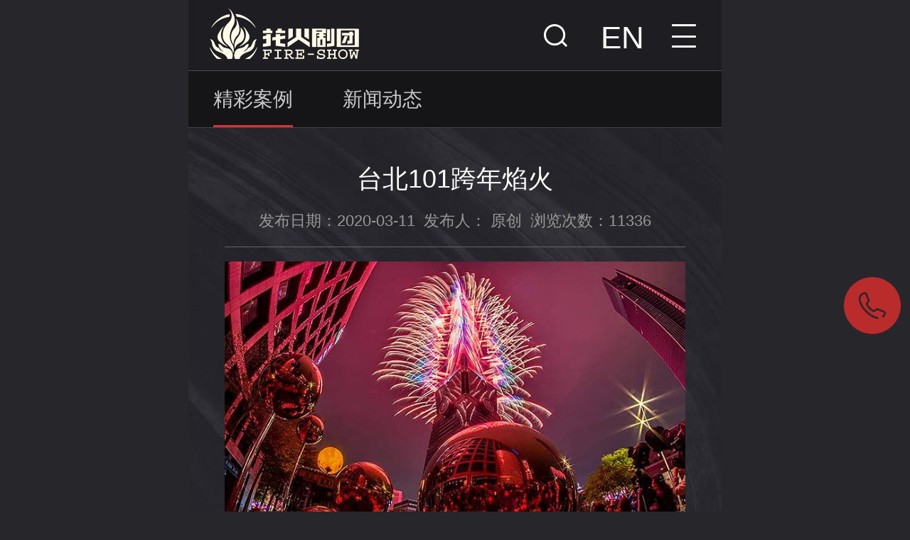

--- FILE ---
content_type: text/html; charset=utf-8
request_url: http://fireshow.cn/lou/221.html
body_size: 4956
content:
<!DOCTYPE html>
<html>
<head>
    <title>台北101跨年焰火 - 湖南花火剧团有限公司</title>
    <meta http-equiv="Content-Type" content="text/html; charset=utf-8" />
    <meta content="台北101跨年焰火" name="keywords" />
    <meta content="湖南花火剧团有限公司是一家焰火燃放设计、实施单位，我们曾主导设计及实施珠海国庆70周年、福州国庆70周年、北京APEC、青岛上合峰会等焰火燃放设计。咨询电话：400-655-7889" name="description" />
    <meta content="Copyright &#169; 2019   湖南花火剧团有限公司" name="copyright" />
    <meta content="湖南花火剧团有限公司" name="author" />
    <meta http-equiv="Cache-Control" content="no-transform" />
    <meta http-equiv="Cache-Control" content="no-siteapp" />
    <link rel="stylesheet" href="/plugins/template/huahuojuchang/pc/css/aos.css" />
    <link rel="stylesheet" href="/plugins/template/huahuojuchang/pc/css/style.css" />
     <link rel="stylesheet" href="/plugins/template/huahuojuchang/pc/css/jquery.validator.css" />
    <link rel="Shortcut Icon" href="/Upload/Template/huahuojuchang/SiteConfigPhoto/Original/201912/7a33d1c8-04db-4fba-8a76-b533c11d055b.png" type="image/x-icon">
     <script type="text/javascript" src="/plugins/template/huahuojuchang/pc/js/lazysizes.min.js"></script>
	<script>
	    $(function () {
				if (navigator.appName == "Microsoft Internet Explorer" && navigator.appVersion.split(";")[1].replace(/[ ]/g, "") == "MSIE6.0") {
					window.location.href = "ie6.html"
				}
				else if (navigator.appName == "Microsoft Internet Explorer" && navigator.appVersion.split(";")[1].replace(/[ ]/g, "") == "MSIE7.0") {
					window.location.href = "ie6.html"
				} else if (navigator.appName == "Microsoft Internet Explorer" && navigator.appVersion.split(";")[1].replace(/[ ]/g, "") == "MSIE8.0") {
					window.location.href = "ie6.html"
				} 
			});
	</script>

	<script>
        var host = window.location.host;
        var hrefs = window.location.href;
        var system = {
            win: false,
            mac: false,
            xll: false
        };
        //检测平台
        var p = navigator.platform;
        system.win = p.indexOf("Win") == 0;
        system.mac = p.indexOf("Mac") == 0;
        system.x11 = (p == "X11") || (p.indexOf("Linux") == 0);
        if (system.win || system.mac || system.xll) {
        } else {
            var ua = navigator.userAgent.toLowerCase();
            if (/ipad/i.test(ua)) {
            } else {
                if (hrefs.indexOf("https") > -1) {
                    var urlsprit = hrefs.replace("https://" + host, "");
                    window.location.href = "https://" + host + "/mobile" + urlsprit;
                } else {
                    var urlsprit = hrefs.replace("http://" + host, "");
                    window.location.href = "http://" + host + "/mobile" + urlsprit;
                }
            }
        }
    </script>	

        <!--<script>
	    var host = window.location.host;
	    var hrefs = window.location.href;
	    var system = {
	        win: false,
	        mac: false,
	        xll: false
	    };
	    //检测平台
	    var p = navigator.platform;
	    system.win = p.indexOf("Win") == 0;
	    system.mac = p.indexOf("Mac") == 0;
	    system.x11 = (p == "X11") || (p.indexOf("Linux") == 0);
	    if (system.win || system.mac || system.xll) {
	    } else {
	        var urlsprit = hrefs.replace("http://" + host, "");
	        var ua = navigator.userAgent.toLowerCase();
	        if (/ipad/i.test(ua)) {
	        } else {
	            window.location.href = "http://" + host + "/mobile" + urlsprit;
	        }
	    }
	</script>-->
	<link rel="preload" as="image" href="/Upload/Template/huahuojuchang/RecommendPhoto/Original/202002/d715a17f-f8e6-4d8a-ae66-960a08e8298f.jpg">
	<link rel="preload" as="image" href="/Upload/Template/huahuojuchang/RecommendPhoto/Original/202003/20751ba4-2c9f-4186-abca-249827a6371f.jpg">
	<link rel="preload" as="image" href="/Upload/Template/huahuojuchang/RecommendPhoto/Original/202003/7d5e1b8a-727e-44fe-aca0-43da03816a51.jpg">

    
</head>
<body>
    
 
 
    
    
    
    
    
    
    
    
    
    

    <!--网站导航 end-->

    <!--主体内容 start-->
    <div class="header_main por header_main_ny" id="header_main">
	<a class="webLogo poa" href="/" title="湖南花火剧团有限公司"><img src="/Upload/Template/huahuojuchang/SiteConfigPhoto/Original/202002/f10ca64a-386a-4431-a340-b2421792b28f.png" alt="湖南花火剧团有限公司" title="湖南花火剧团有限公司" /></a>
	<div class="nav_main" id="nav_main">
		
		 <ul class="nav clearfix" id="nav">
                <li class="item hvr-underline-from-center2 "><a class="aLink" href="/" title="">首页</a></li>

                <li class="item hvr-underline-from-center2 ">
                    <a href="/qygs.html" title="关于花火" class="aLink">关于花火 </a>
                    <div class="subnav">
                        <ul class="list">
                            <li class="nav1">
                                <a class="subA" href="/qygs.html" title="企业概述">企业概述</a>
                                
                            </li>
                            <li class="nav1">
                                <a class="subA" href="/hxys.html" title="企业优势">企业优势</a>
                                
                            </li>
                            <li class="nav1">
                                <a class="subA" href="/zsjs.html" title="总设计师">总设计师</a>
                                
                            </li>
                            <li class="nav1">
                                <a class="subA" href="/zytd.html" title="专业团队">专业团队</a>
                                
                            </li>
                            <li class="nav1">
                                <a class="subA" href="/ryzz.html" title="荣誉资质">荣誉资质</a>
                                
                            </li>
                        </ul>
                    </div>
                </li>
                <li class="item hvr-underline-from-center2 ">
                    <a href="/yhrf.html" title="业务范围" class="aLink">业务范围 </a>
                    <div class="subnav">
                        <ul class="list">
                            <li class="nav1">
                                <a class="subA" href="/yhrf.html" title="焰火燃放">焰火燃放</a>
                                
                            </li>
                            <li class="nav1">
                                <a class="subA" href="/hhjc.html" title="花火剧场">花火剧场</a>
                                
                            </li>
                        </ul>
                    </div>
                </li>
                <li class="item hvr-underline-from-center2 hover">
                    <a href="/jcal.html" title="发现精彩" class="aLink">发现精彩 </a>
                    <div class="subnav">
                        <ul class="list">
                            <li class="nav1">
                                <a class="subA" href="/jcal.html" title="精彩案例">精彩案例</a>
                                
                            </li>
                            <li class="nav1">
                                <a class="subA" href="/xwdt.html" title="新闻动态">新闻动态</a>
                                
                            </li>
                        </ul>
                    </div>
                </li>
                <li class="item hvr-underline-from-center2 ">
                    <a href="/lxwm.html" title="联系我们" class="aLink">联系我们 </a>
                    <div class="subnav">
                        <ul class="list">
                            <li class="nav1">
                                <a class="subA" href="/lxwm.html" title="联系我们">联系我们</a>
                                
                            </li>
                            <li class="nav1">
                                <a class="subA" href="/hzhb.html" title="合作伙伴">合作伙伴</a>
                                
                            </li>
                        </ul>
                    </div>
                </li>
                
               
            </ul>
	</div>
	
	<div class="searchMain" style="right:20px">
		<a href="javascript:void(0);" class="search_btn "></a>
		<div class="search_main">
				<div class="search_box clearfix">
                    <input class="sbtn fr icon" id="SearchSubmit" onclick="return topSearchProduct()" type="button">
                    <input id="SearchTxt" class="stxt fr" name="SearchTxt" placeholder="输入关键词搜索" onkeyup="value=value.replace(/[^\a-\z\A-\Z0-9\u4E00-\u9FA5]/g,'')" onpaste="value=value.replace(/[^\a-\z\A-\Z0-9\u4E00-\u9FA5]/g,'')" oncontextmenu="value=value.replace(/[^\a-\z\A-\Z0-9\u4E00-\u9FA5]/g,'')" type="text">
				</div>
		</div>
		
		<a href="" class="mobile"><img src="/plugins/template/huahuojuchang/pc/images/mobile.png" alt="" />
		<img src="/Upload/Template/huahuojuchang/SiteConfigPhoto/Original/201912/52f84c68-c992-495d-b1af-1ffdacb40911.png" alt="移动端" class="img1">
		</a>
		<a href="/en-US" class="map">EN</a>
	</div>
		
 <div class="clearfix"></div>

 	</div>



<div class="wrapper1 sinlePage">
	<div class="location">
		<div class="w1200">
			<div class="menu">
                    <a class="hover" href="/jcal.html" title="精彩案例">精彩案例<s></s></a>
                    <a  href="/xwdt.html" title="新闻动态">新闻动态<s></s></a>
			</div>
			<div class="sitepath">
				您的当前位置：<a href="/jcal.html">发现精彩</a> > <a href="/jcal.html">精彩案例</a> > <a href="/lou.html">楼体焰火</a>
			</div>
		</div>
	</div>
			<div class="aboutcont">
				<div class="hhbg" style="padding-bottom: 100px;">
	<div class="showInfo w1200" style="position: relative;">
        <h1 class="title">台北101跨年焰火</h1>
        <div class="mark">
			<span>发布日期：2020-03-11</span>　<span>发布人： 原创</span>　<span>浏览次数：11335</span>
		</div>
		<div class="showContxt">
			<div style="text-align:center;">
	<img src="/Upload/Template/huahuojuchang/attached/image/20200311/20200311094950_6445_wm.jpg" alt="" /><br />
</div>
		</div>
		<div class="shareNew bdsharebuttonbox">                         
			<a href="#" class="bds_more" data-cmd="more"></a>
			<a href="#" class="bds_weixin" data-cmd="weixin" title="分享到微信"></a>
			<a href="#" class="bds_sqq" data-cmd="sqq" title="分享到QQ好友"></a>
			<a href="#" class="bds_qzone" data-cmd="qzone" title="分享到QQ空间"></a>
			<a href="#" class="bds_tsina" data-cmd="tsina" title="分享到新浪微博"></a>
			<a href="#" class="bds_tqq" data-cmd="tqq" title="分享到腾讯微博"></a>
		</div>
		<div class="reLink clearFix">
			<div class="prevLink fl"><a href="/lou/222.html" title="澳门金沙城开业焰火">上一篇：澳门金沙城开业焰火</a></div>
            <div class="nextLink fr"><a href="/lou/220.html" title="澳门金沙城开业焰火">下一篇：澳门金沙城开业焰火</a></div>
		</div>
    </div></div>
</div>
</div>
    <!--主体内容 end-->

    <!--网站底部 start-->
    <!--网站底部 end-->

<!--请不要手动修改此文件-->
<dl class="toolbar" id="toolbar">
    <dd title="电话">
        <a class="slide tel slide-tel" href="javascritp:void(0);" style="width: 0px;"><i><span></span></i>400-655-7889</a></dd>
    <dd>
        <i class="qq" title="微信二维码"><span></span></i>
    	<ul class="pop pop-code">
            <li>
                <img src="/Upload/Template/huahuojuchang/SiteConfigPhoto/Original/202003/20983ea8-122f-415f-95fb-d80c7e8b03e8.JPG" alt="微信二维码" title="微信二维码"><h3>微信二维码</h3>
            </li>
        </ul>
    </dd>
    <dd>
        <i class="code" title="移动站二维码"><span></span></i>
        <ul class="pop pop-code" style="display: none; right: 90px;">
            <li>
                <img src="/Upload/Template/huahuojuchang/SiteConfigPhoto/Original/201912/52f84c68-c992-495d-b1af-1ffdacb40911.png" alt="移动站二维码" title="移动站二维码"><h3>移动站二维码</h3>
            </li>
        </ul>
    </dd>
    <dd> 
        <a href="javascript:;"><i id="gotop" class="top"><span></span></i></a>
    </dd>
</dl>



<!--copyright-->




<div class="copyright">

		
			<div class="copy w1200 clearfix">
				<p class="copy fl">版权所有  Copyright &#169; 2019   湖南花火剧团有限公司<span></span>地址：湖南省浏阳市浏阳大道博德路博德广场1栋2楼<span></span><a href="https://beian.miit.gov.cn/" title="" target="_blank"> 备案号：湘ICP备2023023198号</a><script type="text/javascript" src="https://s9.cnzz.com/z_stat.php?id=1278700970&web_id=1278700970"></script><span></span><a href="/yyzz" target="_blank" title="">营业执照查询 </a><a href="/map" target="_blank" title="">网站地图</a></p><i> 技术支持:<a href="http://z.hnjing.com" target="_blank" title="竞网智赢">竞网智赢</a></i>
			</div>
		
</div>




<script type="text/javascript" src="/plugins/template/huahuojuchang/pc/js/jquery-1.11.3.min.js"></script>
<script type="text/javascript" src="/plugins/template/huahuojuchang/pc/js/aos.js"></script>
<script type="text/javascript" src="/plugins/template/huahuojuchang/pc/js/jquery.fancybox.pack.js"></script>
<script type="text/javascript" src="/plugins/template/huahuojuchang/pc/js/jquery.roundabout.min.js"></script>
<script type="text/javascript" src="/plugins/template/huahuojuchang/pc/js/jquery.SuperSlide.2.1.1.js"></script>
<script type="text/javascript" src="/plugins/template/huahuojuchang/pc/js/app.js"></script>
<script type="text/javascript" src="/plugins/template/huahuojuchang/pc/js/shuzi.js"></script>
<script type="text/javascript">   			
	AOS.init({
		easing: 'ease-out-back',
		duration: 1000
	});
	jQuery(".zcm").slide({titCell:".hd ul",mainCell:".bd ul",autoPage:true,effect:"left",autoPlay:true,vis:1});
</script>
      
</body>
</html>

--- FILE ---
content_type: text/html; charset=utf-8
request_url: http://fireshow.cn/mobile/lou/221.html
body_size: 4219
content:
<!DOCTYPE html>
<html>
<head>
<meta charset="utf-8" />
<meta name="viewport" content="width=device-width, initial-scale=1.0, minimum-scale=1.0, maximum-scale=1.0, user-scalable=no, minimal-ui" />
<meta name="format-detection" content="telephone=no" />
    <title>台北101跨年焰火 - 湖南花火剧团有限公司</title>
    <meta content="台北101跨年焰火" name="keywords" />
    <meta content="湖南花火剧团有限公司是一家焰火燃放设计、实施单位，我们曾主导设计及实施珠海国庆70周年、福州国庆70周年、北京APEC、青岛上合峰会等焰火燃放设计。咨询电话：400-655-7889" name="description" />
    <meta content="Copyright &#169; 2019   湖南花火剧团有限公司" name="copyright" />
    <meta content="湖南花火剧团有限公司" name="author" />
    <link rel="stylesheet" href="/plugins/template/huahuojuchang/mobile/css/style.css" />
	<link rel="stylesheet" href="/plugins/template/huahuojuchang/mobile/css/swiper.min.css" />
    <script type="text/javascript" src="/plugins/template/huahuojuchang/mobile/js/autoFontsize.min.js"></script>
    <link rel="Shortcut Icon" href="/Upload/Template/huahuojuchang/SiteConfigPhoto/Original/201912/7a33d1c8-04db-4fba-8a76-b533c11d055b.png" type="image/x-icon">
    
</head>
<body>

    
    
    
    
    
    <!--网站导航 end-->

    <!--主体内容 start-->
    

    <header id="top_main" class="header">
        <div id="top" class="top clearfix">
            <a class="webLogo" title="湖南花火剧团有限公司" href="/Mobile">
                <img src="/Upload/Template/huahuojuchang/SiteConfigPhoto/Original/202002/af6a75ed-dbfb-4002-b03f-8b520ba3ea8e.png" title="台北101跨年焰火 - 湖南花火剧团有限公司" alt="台北101跨年焰火 - 湖南花火剧团有限公司" />
            </a>

           
            <div class="topsearch" id="topsearch"><span class="btn_search icon"></span></div>
            <div class="en"><a href="/mobile/en-US">EN</a></div>
            <div class="tsearch hidden" id="tsearch">
                <input class="txt" type="text" placeholder="请输入关键词搜索" id="keyWord" onkeyup="value=value.replace(/[^\\a-\\z\\A-\\Z0-9\\u4E00-\\u9FA5]/g,'')" onpaste="value=value.replace(/[^\\a-\\z\\A-\\Z0-9\\u4E00-\\u9FA5]/g,'')" oncontextmenu="value=value.replace(/[^\\a-\\z\\A-\\Z0-9\\u4E00-\\u9FA5]/g,'')">
                <div class="btn" id="SearchSubmit" onclick="return topSearchProduct()">
                    <span class="btn_icon icon"></span>
                </div>
            </div>
            <div class="btn_close_main hidden" style="display: none;">
                <a class="btn_close icon"></a>
            </div>
            <div class="navBtn"><span></span><span></span><span></span></div>
        </div>
    </header>
    <nav class="subNav ease" id="subNav">
        <div class="con">
            <ul class="list">
                <li><a class="iconbef" href="/mobile" title="首页">首页</a></li>
    <li class="">
        <a class="iconbef" href="/mobile/qygs.html" title="关于花火" >关于花火 </a>
    </li>
    <li class="">
        <a class="iconbef" href="/mobile/yhrf.html" title="业务范围" >业务范围 </a>
    </li>
    <li class="hover">
        <a class="iconbef" href="/mobile/jcal.html" title="发现精彩" >发现精彩 </a>
    </li>
    <li class="">
        <a class="iconbef" href="/mobile/lxwm.html" title="联系我们" >联系我们 </a>
    </li>

            </ul>
            <div class="subTel">
                <span>24小时服务热线</span>
                <a href="tel:400-655-7889">
                    400-655-7889
                </a>
            </div><a href="tel:400-655-7889">
            </a>
        </div><a href="tel:400-655-7889">
        </a>
    </nav>

<!--menu-->
<nav class="menu" id="menu">
	<div class="list">
            <a class="hover" href="/mobile/jcal.html" title="精彩案例">精彩案例</a>
            <a  href="/mobile/xwdt.html" title="新闻动态">新闻动态</a>
	</div>
</nav>
<div class="content showInfo aboutcont teamPage tuanj">

	<article>
		<h1 class="showtit">台北101跨年焰火</h1>
		<aside class="mark"><span>发布日期：2020-03-11</span><span>发布人： 原创</span><span>浏览次数：11336</span></aside>
		<div class="contxt"><div style="text-align:center;">
	<img src="/Upload/Template/huahuojuchang/attached/image/20200311/20200311094950_6445_wm.jpg" alt="" /><br />
</div></div>
		 <!--分享开始-->
            <div id="nativeShare"></div>
            <div class="fenx clearfix" id="fenxiang">
                <div id="bdfx" class="bdsharebuttonbox clearfix" data-tag="share_1">
                    <a href="#" class="d1" data-cmd="weixin" title="分享到微信"></a>
                    <a href="#" class="d2" data-cmd="tsina" title="新浪"></a>
                </div>
                <span class="tt">分享到:</span>
            </div>
            <div class="clearfix"></div>
            <!--分享结束-->
		<div class="reLink clearfix">
			<div class="prevLink fl"><a href="/mobile/lou/222.html" title="澳门金沙城开业焰火">上一篇：澳门金沙城开业焰火</a></div>
            <div class="nextLink fr"><a href="/mobile/lou/220.html" title="澳门金沙城开业焰火">下一篇：澳门金沙城开业焰火</a></div>
		</div>
	</article>
	<div class="show-tit">推荐新闻</div>
	<div class="newslist clearfix">

			<a class="item clearfix" href="/mobile/xwdt/265.html" title="海上生繁花！走进70周年珠海分会场焰火晚会幕后">
			    <img class="img fr" src="/Upload/Template/huahuojuchang/ContentPhoto/586-330/202003/a67b4e37-40c9-4511-9ec4-81ec0bea5b02.jpg" alt="海上生繁花！走进70周年珠海分会场焰火晚会幕后">	
	            <h3>海上生繁花！走进70周年珠海分会场焰火晚会..</h3>
	            <span class="time">2019-10-01</span>
            </a>
			<a class="item clearfix" href="/mobile/xwdt/266.html" title="致敬3000万家政从业者！花火剧团点亮厦门集美夜空。">
			    <img class="img fr" src="/Upload/Template/huahuojuchang/ContentPhoto/586-330/202003/ccc22dc1-77a0-45cc-b204-a7ba8caa75de.jpg" alt="致敬3000万家政从业者！花火剧团点亮厦门集美夜空。">	
	            <h3>致敬3000万家政从业者！花火剧团点亮厦门集..</h3>
	            <span class="time">2019-08-06</span>
            </a>
			<a class="item clearfix" href="/mobile/xwdt/21.html" title="今晚，花火剧团助力张继刚导演潇河莲花湾&#183;梦幻《千手观音》水秀华丽登场">
			    <img class="img fr" src="/Upload/Template/huahuojuchang/ContentPhoto/586-330/201912/9aa8a57d-f32c-4251-bf01-afa75b5f456d.jpg" alt="今晚，花火剧团助力张继刚导演潇河莲花湾&#183;梦幻《千手观音》水秀华丽登场">	
	            <h3>今晚，花火剧团助力张继刚导演潇河莲花湾&#183;..</h3>
	            <span class="time">2019-07-24</span>
            </a>
	</div>

</div>
<script type="text/javascript" src="/plugins/template/huahuojuchang/mobile/js/swiper.min.js"></script>

    <!--主体内容 end-->

    <!--网站底部 start-->
    <!--网站底部 end-->

    <!--客服 start-->
    <!--客服 end-->


<footer id="footer_main">
	<a class="blogo" href=""><img src="/plugins/template/huahuojuchang/mobile/images/blogo.png"/></a>
	<div id="copyright">
		<p>Copyright &#169; 2019   湖南花火剧团有限公司 &nbsp;&nbsp;<a href="/yyzz" title='营业执照查询'>营业执照查询</a></p>
		<p >技术支持：<a href="http://z.hnjing.com/mobile">竞网智赢</a></p>
	</div>

</footer>


<a class="telfix" href="tel:400-655-7889"></a>
<a class="toTop"></a>

<script type="text/javascript" src="/plugins/template/huahuojuchang/mobile/js/jquery.min-2.1.4.js"></script>
<script type="text/javascript" src="/plugins/template/huahuojuchang/mobile/js/TouchSlide.1.1.js" ></script>
  <script src="/plugins/template/huahuojuchang/mobile/js/swiper.min.js"></script>
   <script src="/plugins/template/huahuojuchang/mobile/js/iscroll.min.js"></script>
<script type="text/javascript" src="/plugins/template/huahuojuchang/mobile/js/app.js" ></script>	
	<script>
		TouchSlide({ slideCell:"#tab",effect:"leftLoop" });
		TouchSlide({ slideCell:"#tab1",effect:"leftLoop" });
		
	</script>

    <script type="text/javascript">
        $("#tsearch form").submit(function (e) {
            topSearchProduct();
            return false;
        })
        function topSearchProduct() {
            var _kw = $.trim($('#keyWord').val());
            if (_kw != '') {
                //20为分页条数
                window.location.href = '/mobile/searchresults/' + _kw + '/0/1/40';
            } else {
                alert("请输入搜索关键字");
            }
        }
    </script>
      
    <script type="text/javascript" src="/plugins/template/huahuojuchang/mobile/js/nativeShare.js"></script>
    <script>
        var config = {
            url: 'http://fireshow.cn/mobile/detail/221',
            title: '台北101跨年焰火',
            img: 'http://fireshow.cn/Upload/Template/huahuojuchang/attached/image/20200311/20200311094950_6445_wm.jpg'
        };
        var share_obj = new nativeShare('nativeShare', config);
    </script>
    <!--百度分享js开始-->
    <script>window._bd_share_config = {
    "common": {
        "bdSnsKey": {},
        "bdText": "",
        "bdMini": "2",
        "bdMiniList": false,
        "bdPic": "",
        "bdStyle": "1",
        "bdSize": "32"
    },
    share: [{
        "tag": "share_1",
        "bdSize": 32
    }, {
        "tag": "share_2",
        "bdSize": 16
    }]
};
        with (document) 0[(getElementsByTagName('head')[0] || body).appendChild(createElement('script')).src = 'http://bdimg.share.baidu.com/static/api/js/share.js?v=89860593.js?cdnversion=' + ~(-new Date() / 36e5)];
    </script>
    <!--百度分享js结束-->

</body>
</html>

--- FILE ---
content_type: text/css
request_url: http://fireshow.cn/plugins/template/huahuojuchang/pc/css/style.css
body_size: 27717
content:
@charset "UTF-8";
body {
  background: #141b23;
}
body,p,form,textarea,h1,h2,h3,h4,h5,dl,dd{margin: 0px;}
input,button,ul,ol{margin: 0px; padding: 0px;}
body,input,button,form{font-size: 14px; line-height: 28px; font-family: "microsoft yahei","宋体", "Arial"; color: #eee;}
h1,h2,h3,h4,h5,h6,font{font-size: 14px; font-weight: normal;}
ul,ol,li{list-style: none;}
input{background: none; border: 0 none;}
img,iframe{border: 0px;}
em,i{font-style: normal;}
button,input,select,textarea{font-size: 100%;}
table{border-collapse: collapse; border-spacing: 0;}
.red{color: #ba292e;}
.fl{float: left;}
.fr{float: right;}
.tac{text-align: center;}
.tar{text-align: right;}
.poa{position: absolute;}
.por{position: relative;}
.hidden{display: none;}
.w1200{width: 1200px; margin: 0 auto;}
.icon{background: url(../images/icon.png) no-repeat; display: inline-block; vertical-align: middle;}
a{color: #333333; text-decoration: none;}
a:hover{color: #205bab; text-decoration: none;}
a:visited{text-decoration: none;}
.ease,
.ease *{-webkit-transition: all ease 300ms; -moz-transition: all ease 300ms; -ms-transition: all ease 300ms; -o-transition: all ease 300ms; transition: all ease 300ms;}
.noease,
.noease *{-webkit-transition: none; -moz-transition: none; -ms-transition: none; -o-transition: none; transition: none;}
:-moz-placeholder{color: #aaa;}
::-moz-placeholder{color: #aaa;}
input:-ms-input-placeholder,
textarea:-ms-input-placeholder{color: #aaa;}
input::-webkit-input-placeholder,
textarea::-webkit-input-placeholder{color: #aaa;}
/*清除浮动*/
.clearfix{*zoom: 1;}
.clearfix:after{visibility: hidden; display: block; font-size: 0; content: " "; clear: both; height: 0;}
.fl{float: left;}
.fr{float: right;}
/*header_main*/

.header_main{position: relative;top: 100px;width: 96%;height:100px;z-index: 100;margin: 0 auto;margin-top: -100px;/* margin: 0 auto; */}
.header_main .webLogo{position:absolute;top:20px;left: 0;display: block;width:522px;height:80px;}
.header_main .webLogo img{display: block;}
.header_main .webLogo:hover img{filter:brightness(105%);-webkit-filter:brightness(105%);}
#header_main #nav_main{width:auto;float:right;margin-right: 220px;}
#header_main #nav_main .nav{width: 100%; height:100px; z-index:12;}
#header_main #nav_main .nav .item{position:relative;display:block;height:100px;float: left; margin-left:32px;  margin-right:32px; z-index: 10;}
#header_main #nav_main .nav .itemi{ -webkit-transition: all ease 300ms; -moz-transition: all ease 300ms; -ms-transition: all ease 300ms; -o-transition: all ease 300ms; transition: all ease 300ms;}

#header_main #nav_main .nav .item.item7{background:none;}
#header_main #nav_main .nav .item a.aLink{height: 100px;line-height: 142px;display: block;position: relative;color: #ffffff;cursor: pointer;font-size:16px;}
#header_main #nav_main .nav .item.hover a.aLink,#header_main #nav_main .nav li:hover a.aLink{font-weight:bold;}
/*#header_main #nav_main .nav li.hover a.aLink:before{width: 100%;}
#header_main #nav_main .nav li:hover a.aLink:before{width: 100%;}*/
/*导航栏下拉*/

.header_main .nav_main li .subnav{background-color: #0267ad;width: 100%;position: absolute;left: 0;top:100px;display: none;border-radius: 4px;background-color: #222222;width: 120px;position: absolute;left: 0%;margin-left: -30px;top:100px;display: none;border-radius: 4px;overflow: hidden;/* margin: 0 auto; */}
.header_main .nav_main li .subnav a{color: #fff !important;line-height: 35px;height: 35px;overflow: hidden;display: block;margin: 0;font-size: 14px;color: #fff !important;line-height: 35px;height: 35px;overflow: hidden;display: block;font-size: 14px;border-bottom: 1px dotted #292929;margin: 0;text-align: center;}

.header_main .nav_main li .subnav a:hover{background: #3bb79b;color: #fff;background: #222222;color: #e02d2d !important;background: rgba(21, 21, 21, 0.8);}

/*头部搜索*/
#header_main .searchMain{position:absolute;top:0;right:0;height: 90px;width: 90px;/* background-color: #205bab; */float: right;cursor: pointer;}
#header_main .searchMain .search_btn{background-position: 0px 0px;cursor: pointer;height: 20px;width: 20px;background: url(../images/search.png) center center no-repeat!important;}

#header_main .searchMain .search_btn img{width: 16px;height: 16px;margin: 0 auto;margin-top: 9px;display: block;}
#header_main .searchMain .map img{width: 20px;height: 20px;margin: 0 auto;margin-top: 9px;display: block;}
#header_main .searchMain .mobile img{width: 11px;height: 19px;margin: 0 auto;margin-top: 8px;display: block;}

#header_main .searchMain .search_btn,#header_main .searchMain .map,#header_main .searchMain .mobile{display: block;width: 34px;height: 34px;border-radius: 50%;border: 1px solid #ffffff29;float: left;margin-right: 10px;margin-top:54px;COLOR: #ffffff;font-size: 16px;text-align: center;line-height: 34px;}
#header_main .searchMain a:hover{background-color: #e02d2d!important;}
#header_main .searchMain a:hover img{transform: scale(1.06, 1.06); /*transform: translateY(-0px); filter: drop-shadow(#fff 0 140px);*/}

#header_main .searchMain .search_main{position:relative;}
#header_main .searchMain .search_icon{position:absolute;top:26px;right:0px;width:40px;height:40px;background-position:-130px -16px;cursor:pointer;z-index:99;}
#header_main .searchMain .search{ /*display: none;*/ width: 200px; height: 40px; position: absolute; top: 63px; right: 15px; z-index: 9;}
#header_main .searchMain .search .txt{ background: #eee; color: #999; font-size: 12px; width: 0px; height: 38px;line-height:38px; position: absolute; right: 38px; top: 0px; text-indent: 1em;border-radius:20px;}
#header_main .searchMain .search .btn{margin-right: 0px;position:absolute; top:-36px;right:-15px;width:42px;height:40px;font-size:0px;background-position:-130px -16px;cursor:pointer;}
#header_main .searchMain .search_icon:hover{opacity:0.8;filter:alpha(opacity=80);}
#header_main .searchMain #searcher{background: #eee; color: #999; font-size: 12px; width: 0px; height: 40px;line-height:40px; position: absolute; right: -6px; top: -36px; text-indent: 1em;border-radius:20px;}
#header_main .searchMain .mobile .img1{position:absolute;right: 0px;z-index: 99;width: 100px;height: 0px;transition: all ease-in-out .2s;top: 100px;z-index: 99;display: block;transition: all ease-in-out .2s;}
#header_main .searchMain .mobile:hover .img1{height: 100px;margin-right: 20px;}
#header_main .searchMain a:hover .img1{transform: scale(1.06, 1.06);transform: translateY(-0px);filter: drop-shadow(#fff 0 0px);}

#header_main .searchMain{-webkit-transition: all ease 300ms;-moz-transition: all ease 300ms;-ms-transition: all ease 300ms;-o-transition: all ease 300ms;transition: all ease 300ms;height: 100px;width: 139px;}
#header_main .searchMain .search_btn:hover{opacity:.8;filter:alpha(opacity=80);}
#header_main .searchMain .search_main{position: absolute; z-index: 10; -webkit-transition: all ease 300ms; -moz-transition: all ease 300ms; -ms-transition: all ease 300ms; -o-transition: all ease 300ms; transition: all ease 300ms; width: 0; height: 80px; right: 0px; top:90px; overflow: hidden; background: #fff;}
#header_main .searchMain .search_box{width:280px;height:40px;margin-top:20px;margin-left:40px;background:url(../images/search_main.png) no-repeat bottom center;}
#header_main .searchMain .search_box input{background-color: none; border: none;}
#header_main .searchMain .search_box .stxt{width: 240px; height: 40px;line-height: 40px; display: block; text-indent: 10px;color:#999; background-color:transparent;    outline: none;}
#header_main .searchMain .search_box .sbtn{width: 40px;height: 40px;display: block;cursor: pointer;background-position: -75px 0px;margin-top: 8px;    outline: none;}
#header_main .searchMain.addy .search_main{width: 360px;}
#header_main .searchMain.addy .search_btn{ background-position: -40px 0px;}
.header_main_ny{background: #1e1e22; width: 100%;}
.header_main_ny .webLogo{left: 36px;}
#header_main .searchMain.addy .search_btn{ display:block;background:url("../images/closeIco.png") no-repeat center center!important;width:34px;height;34px;}
#header_main .searchMain.addy .search_btn{background-color: #e02d2d!important;}
#header_main.header_main_ny #nav_main .nav .item a.aLink{ line-height:112px;}
#header_main.header_main_ny .searchMain .search_btn, #header_main.header_main_ny .searchMain .map, #header_main.header_main_ny .searchMain .mobile{margin-top: 38px;}
#header_main #nav_main .nav li .list .nav1{ width:100%; text-align:center; margin:0;}


@media (max-width: 1920px) {
  #header_main #nav_main {
    width: 830px;
    margin-left:30%;
    margin-right: 0;
  }
  #header_main #nav_main .nav li {
  margin-left: 32px!important;
    margin-right: 32px!important;
  }
/*  #header_main #nav_main .nav .subnav li:hover a{
  	text-indent:-30px;
  }*/
  #header_main #nav_main .nav li .list .nav1{ margin:0 !important;width:100%;}
}

@media (max-width: 1700px) {
  #header_main #nav_main {
    width: 780px;
    margin-left:30%;
    margin-right: 0;
  }
  #header_main #nav_main .nav li {
   margin-left: 32px!important;
    margin-right: 32px!important;
  }
/*  #header_main #nav_main .nav .subnav li:hover a{
  	text-indent:-30px;
  }*/
  #header_main #nav_main .nav li .list .nav1{ margin:0 !important;width:100%;}
}

@media (max-width: 1500px) {
  #header_main #nav_main {
        width:730px;
    margin-left:30%;
    margin-right: 0;
  }
  #header_main #nav_main .nav li {
   margin-left: 28px!important;
    margin-right: 28px!important;
  }
/*  #header_main #nav_main .nav .subnav li:hover a{
  	text-indent:-30px;
  }*/
  #header_main #nav_main .nav li .list .nav1{ margin:0 !important;width:100%;}
}

@media (max-width: 1367px) {
  #header_main .logo {
    padding-left: 0;
  }
  #header_main #nav_main {
       width:686px;
       margin-left: 118%;
       margin-right: 0;
  }
  #header_main #nav_main .nav li {
    margin-left: 24px!important;
    margin-right: 24px!important;
  }
/*  #header_main #nav_main .nav .subnav li:hover a{
  	text-indent:-20px;
  }*/
  #header_main #nav_main .nav li .list .nav1{ margin:0 !important; width:100%;}
}

/* banner */
/*#banner_main{position: relative;z-index: 2;max-width:1920px;margin:0 auto;height:780px;}
#banner_main .banner {height:780px;}
#banner{width:100%;min-width:1000px;position:relative;overflow:hidden;z-index:0;}
#banner, .banner ul{max-height:780px; overflow:hidden;}
.banner li {width:100%;position:absolute;z-index:1;overflow:hidden;display: none;}
.banner li:first-child{display:block;}
.banner li img{width:1920px;height:780px;display:block;position:relative;left:50%;margin-left:-960px;top:0;}
#banner .tip {width:1000px; height:20px; line-height:0; font-size:0;text-align:center; position:absolute;left:50%;margin-left:-500px;bottom:80px;z-index:13; }
#banner .tip span{width:46px;height:5px;margin:0 25px;display:inline-block;font-size: 0;cursor: pointer;background: #04111f;border-radius: 4px;}
#banner .tip span.cur{background-color:#ffffff;}
#banner #btn_prev,#banner #btn_next{width:50px;height:50px;position:absolute;top:360px;z-index:5;}
#banner #btn_prev{background-position:-60px -90px;left:6%;transition: all 600ms ease;}
#banner #btn_next{background-position:-60px -40px;right:6%;transition: all 600ms ease;}
#banner #btn_prev:hover{background-position:0 -90px;opacity:.8;filter:alpha(opacity=80);transition: all 600ms ease;left: 5.6%;}
#banner #btn_next:hover{background-position:-0px -40px;opacity:.8;filter:alpha(opacity=80);transition: all 600ms ease;right: 5.6%;}
*/

/****banner****/
.banner_main{width: 100%; overflow: hidden; position: relative;}
.banner_main .sortcon{width: 1200px; height: 50px; padding: 0; position: absolute; z-index: 99; left: 50%; bottom: 90px; color: #fff; margin-left: -600px; *zoom: 1;}
.banner_main .sortcon .link_btn{width: 610px; padding-bottom: 10px;}
.banner_main .sortcon .link_btn a{width: 172px; height: 42px; line-height: 42px; display: block; position: relative; float: left; padding-left: 18px; margin-left: 10px; color: #fff; border: 1px solid #fff; border: 1px solid rgba(255, 255, 255, 0.4); border-radius: 2px; -webkit-transition: all ease 300ms; -moz-transition: all ease 300ms; -ms-transition: all ease 300ms; -o-transition: all ease 300ms; transition: all ease 300ms; background: url(../images/black35.png) repeat;}
.banner_main .sortcon .link_btn a s{width: 14px; height: 18px; -webkit-transition: all ease 300ms; -moz-transition: all ease 300ms; -ms-transition: all ease 300ms; -o-transition: all ease 300ms; transition: all ease 300ms; position: absolute; right: 6px; top: 12px; background-position: -168px 0;}
.banner_main .sortcon .link_btn a:first-child{margin-left: 0;}
.banner_main .sortcon .link_btn a:hover{border-color: #fff;}
.banner_main .sortcon .link_btn a:hover s{right: 2px;}
.banner_main .sortcon .search_box{width: 590px; height: 44px; overflow: hidden; display: block; position: relative; z-index: 10; background: url(../images/black35.png) repeat;}
.banner_main .sortcon .search_box .stxt{width: 588px; height: 42px; line-height: 42px; *height: 42px; text-indent: 18px; color: #fff; border: 1px solid #fff; border: 1px solid rgba(255, 255, 255, 0.4); border-radius: 2px; -webkit-transition: all ease 300ms; -moz-transition: all ease 300ms; -ms-transition: all ease 300ms; -o-transition: all ease 300ms; transition: all ease 300ms; outline: none; position: relative; z-index: 5; display: block;}
.banner_main .sortcon .search_box .stxt:focus{border-color: #fff;}
.banner_main .sortcon .search_box .sbtn{width:39px; height:39px; position: absolute; right: 2px; top: 2px; z-index: 8; background-color: #ec8b0c; background-position: -0px -205px; cursor: pointer; border-radius: 5px; -webkit-transition: all ease 300ms; -moz-transition: all ease 300ms; -ms-transition: all ease 300ms; -o-transition: all ease 300ms; transition: all ease 300ms;}
.banner_main .sortcon .search_box .sbtn:hover{background-color: #ff7200;}
@media (max-width: 1440px){.banner_main .sortcon{bottom: 50px;}}
.banner{width: 100%; min-width: 1000px;   padding-top: 45.84%;position: relative; overflow: hidden; *padding: 0 0 41.6%; *zoom: 1;}
.banner .list{width: 100%; display:inline-block;}
.banner li{width: 100%; position: absolute; left: 0; top: 0; bottom: 0; right: 0; z-index: 1; overflow: hidden; background: #fff;}
.banner li img{width: 100%;height: 100%;display: block;position: relative;left: 0;/* top: -96px; */}
.banner li p{width:500px; text-align:center; font-size:46px; color:#fff; position:absolute; left:50%; margin-left:-250px; bottom:66px;text-shadow: 0 1px 4px #756f6f; line-height:46px;letter-spacing: 10px;}
.banner li a{width: 100%; display: block; height: 100%;}
#banner .tip {width:1000px;height:20px;line-height:0;font-size:0;text-align:center;position:absolute;left:50%;margin-left:-500px;bottom: 40px;z-index:13;}
#banner .tip span{width: 50px;height: 4px;margin: 0 10px;display:inline-block;font-size: 0;cursor: pointer;background: #9598be;border-radius: 4px;}
#banner .tip span.cur{background-color:#ffffff;}
/*#banner #btn_prev,#banner #btn_next{width:50px;height:50px;position:absolute;top:360px;z-index:5;}
#banner #btn_prev{background-position:-60px -90px;left:6%;transition: all 600ms ease;}
#banner #btn_next{background-position:-60px -40px;right:6%;transition: all 600ms ease;}
#banner #btn_prev:hover{background-position:0 -90px;opacity:.8;filter:alpha(opacity=80);transition: all 600ms ease;left: 5.6%;}
#banner #btn_next:hover{background-position:-0px -40px;opacity:.8;filter:alpha(opacity=80);transition: all 600ms ease;right: 5.6%;}*/


.banner .prev {width: 36px;height: 80px;position: absolute;z-index: 12;top: 50%;margin-top: -40px;background: url(../images/banner-ico.png) no-repeat 6px 4px;cursor: pointer;margin-left: 4%;}
.banner .next {width: 36px;height: 80px;position: absolute;z-index: 12;top: 50%;margin-top: -40px;background: url(../images/banner-ico.png) no-repeat -84px 4px;cursor: pointer;margin-right: 4%;}
.banner .prev:hover,
.banner .next:hover{opacity: 0.8;}
.banner .prev{left: 5px; border-bottom-right-radius: 5px; border-top-right-radius: 5px;}

.banner .next{right: 5px; border-bottom-left-radius: 5px; border-top-left-radius: 5px;}
/*banner end*/

/*banner end*/

/*底部信息*/
.footer_main{position:relative;width:100%;height:340px; background-color:#1f1f21;overflow:hidden;}
.footer_main .part1 .middle{ float:right; width:200px;}
.footer_main .part1 .middle .bottomLogo{ margin-top:80px; width:200px; display:block;}
.footer_main .part1 .middle .bottomLogo img{ display:block;}
.footer_main .part1 .middle p{ display:block; font-size:26px; color:#fff; line-height:26px; padding-left:36px; font-family:"Arial"; background:url(../images/icon.png) left center no-repeat; background-position:-325px -31px; margin-top:24px;}
.footer_main .part1 .middle .oa{ display:block; width:122px; height:26px; text-align:center; line-height:26px; font-size:12px; color:#ccc; border:#444 solid 1px; margin-top:22px;}
.footer_main .part1 .middle .oa:hover{ background-color:#444; color:#fff;}
.footer_main .part1 .middle .you{ width:158px; float:right; height:34px; border:#5c5c5d solid 1px; position:relative; margin-top:26px;}
.footer_main .part1 .middle .you em{ font-size:14px; color:#999; line-height:34px; float:left; padding-left:20px;}
.footer_main .part1 .middle .you i{ display:block; width:21px; height:11px; background-position:-299px 0px; float:right; margin-top:13px; margin-right:16px;}
.footer_main .part1 .middle .you ul{ display:none; width:158px; position:absolute; left:-0.5px; bottom:34px;border:#333 solid 1px; }
.footer_main .part1 .middle .you ul li{ width:138px; padding-left:20px;border-bottom:#5c5c5d solid 1px;background-color:#1f1f21;}
.footer_main .part1 .middle .you ul li a{ display:block;height:36px; line-height:36px;font-size:14px; color:#999;}
.footer_main .part1 .middle .you ul li a:hover{ color:#fff;}
.footer_main .part1 .middle .you:hover ul{ display:block;}

.footer_main .bcontact { width:778px; float: left; }
.footer_main .bcontact dl{ width:134px; height:260px; border-right:#151515 solid 1px;   float:left; text-align:left; position:relative; margin-left:62px;padding-top:80px;}
.footer_main .bcontact dl dt a{ display:block; font-size:18px; color:#ddd; line-height:18px;}
.footer_main .bcontact dl dt i{ display:block; width:20px; height:1px; background-color:#666; margin-top:14px;}
.footer_main .bcontact dl dd{ display:block; }
.footer_main .bcontact dl dd a{display:block; font-size:14px; color:#999; line-height:14px;padding-top:14px;}
.footer_main .bcontact dl a:hover{ color:#fff;}
.footer_main .bcontact dl.dl1{ margin-left:0;}
.footer_main .bcontact dl.dl5{ display:none;}
.footer_main .part1 .bottomNav{float:left;margin-top:60px; margin-left:60px; width:308px;}
.footer_main .part1 .bottomNav h1{ font-size:24px; line-height:24px;color:#fff; font-weight:normal; padding-bottom:10px; }
.footer_main .part1 .bottomNav p{ padding-top:12px; width:310px; display:inline-block;}
.footer_main .part1 .bottomNav p i{ display:block; float:left; width:23px; height:24px; background-position:-36px -428px;}
.footer_main .part1 .bottomNav p i.s2{ display:block; float:left; width:23px; height:24px; background-position:-68px -428px;}
.footer_main .part1 .bottomNav p span{display:block; width:220px; float:left; font-size:14px; color:#999; line-height:24px; margin-left:12px;}
.footer_main .part1 .right{float:left;margin-top:80px; width:120px;}
.footer_main .part1 .right .riBox{ position:relative;}
.footer_main .part1 .right .riBox .bd{ width:120px;}
.footer_main .part1 .right .riBox .bd ul{ display:block; width:120px; height:90px;}
.footer_main .part1 .right .riBox .bd ul img{display:block; width:120px; height:120px;}
.footer_main .part1 .right .riBox .hd{ width:120px;}
.footer_main .part1 .right .riBox .hd ul{ display:inline-block; width:114%;}
.footer_main .part1 .right .riBox .hd ul li{float:left;width:30px; height:30px; margin-right:15px; position:relative;}
.footer_main .part1 .right .riBox .hd ul li i{ display:block;  width:30px; height:30px; background:url(../images/icon.png) center center no-repeat; background-position:0px -163px;}
.footer_main .part1 .right .riBox .hd ul li.li2 i{ background-position:-45px -163px;}
.footer_main .part1 .right .riBox .hd ul li.li3 i{ background-position:-90px -163px;}
.footer_main .part1 .right .riBox .hd ul li:hover i{background-position:0px -201px;}
.footer_main .part1 .right .riBox .hd ul li.li2:hover i{background-position:-45px -201px;}
.footer_main .part1 .right .riBox .hd ul li.li3:hover i{background-position:-90px -201px;}
.footer_main .part1 .right .riBox .hd ul li img{ display:block; display:block; width:120px; height:0px; position:absolute; left:-45px; top:-130px;transition: all ease 0.6s;}
.footer_main .part1 .right .riBox .hd ul li:hover img{ height:120px;}

.footer_main .part1 .right .wx1 img{display:inline-block;width:120px;height:120px; margin-top:5px;}
.copyright{width:100%;height:50px;line-height:50px;background:#151515;}
.copyright p{font-size:12px;color:#ccc; float:left;}
.copyright i{font-size:12px;color:#ccc; float:right;}
.copyright a{font-size:12px;color:#ccc;}
.copyright span{margin:0 6px;}
.copyright a:hover{color:#fff;}

/********.toolbar1*********/
/*右侧悬浮框*/
/*rightFix*/
.toolbar{width: 50px;position: fixed;right: 2%;top: 50%;z-index: 999;}
.toolbar dd{width: 50px; height: 50px; margin-bottom: 1px; position: relative; background: url(../images/black20.png) repeat 0 0 #fff; -moz-border-radius: 100%; -webkit-border-radius: 100%; border-radius: 100%;margin-bottom:10px;}
.toolbar dd i{width: 50px; height: 50px; display: block; position: absolute; left: 0; top: 0; cursor: pointer; text-align: center;}
.toolbar dd i span{width: 35px; height: 35px; display: block; margin: 7px 0 0 7px; *margin: 7px 0 0 0; background: url(../images/rightfixicon.png) no-repeat 0 0;}
.toolbar dd.gottop{display: none;}
.toolbar .slide-tel{display: block; width: 0; height: 50px; line-height: 50px; font-size: 24px; font-weight: bold; font-family: arial; color: #FFF; position: absolute; padding: 0 0 0 50px; top: 0; right: 0; overflow: hidden;}
.toolbar .pop{position: absolute; right: 90px; top: -65px; background: #e02d2d; display: none;}
.toolbar .pop-code{width: 120px; padding: 20px 20px 0;}
.toolbar .pop-code img{width: 120px; height: 120px; display: block;}
.toolbar .pop-code h3{height: 50px; line-height: 50px; text-align: center; color: #f2e8e1; font-size: 16px; font-weight: 400; white-space: nowrap;}
.toolbar .qq span{background-position: -35px -47px;}
.toolbar .qq a{width: 50px; height: 50px; cursor: pointer; display: block;}
.toolbar .qq:hover{background: #e02d2d; -moz-border-radius: 100%; -webkit-border-radius: 100%; border-radius: 100%;}
.toolbar .qq:hover span{background-position: 0 -47px;}
.toolbar .tel span{background-position: -35px 0;}
.toolbar .tel:hover{background: #e02d2d;    border-radius: 25px;}
.toolbar .tel:hover span{background-position: 0 0;}
.toolbar .code span{background-position: -35px -95px;}
.toolbar .code:hover{background: #e02d2d; -moz-border-radius: 100%; -webkit-border-radius: 100%; border-radius: 100%;}
.toolbar .code:hover span{background-position: 0 -95px;}
.toolbar .top span{background-position: -35px -142px;}
.toolbar .top:hover{background: #e02d2d; -moz-border-radius: 100%; -webkit-border-radius: 100%; border-radius: 100%;}
.toolbar .top:hover span{background-position: 0 -142px;}
/*******index css*******/
.index{ background-color:#000003;}
.index .indexTit{display:block;width:904px;margin:0 auto;padding-top: 70px;}
.index .indexTit .tit{font-size: 40px;color: #333333;text-align:center;font-weight:normal;height: 40px;}
.index .indexTit .tit em{color:#ffd91d;}
.index .indexTit .p1{width: 60px;height: 2px;background: #014da2;margin: 0 auto;margin-top: 40px;}
/*关于我们*/
.index .floor_1_main{ background: url(../images/h1_02.jpg) bottom center no-repeat; height: 855px;/*background-attachment: fixed;*/ overflow:hidden;background-attachment: fixed;background-position:bottom;}
.index .floor_1_main .floor_1{}
.index .floor_1_main .f1_left{ padding-top:160px;}
.index .floor_1_main .f1_left ul{ display:inline-block; width:108%;}
.index .floor_1_main .f1_left ul li{ float:left; width:239px; height:204px; background:url(../images/h2_03.png) center center no-repeat; margin-right:80px; text-align:center;}
.index .floor_1_main .f1_left ul li img{ display:block; width:63px; height:63px; margin:0 auto; margin-top:16px;}
.index .floor_1_main .f1_left ul li p{ width:136px; margin:0 auto; padding-top:18px; font-size:16px; color:#ccc; line-height:28px;}
.index .floor_1_main .f1_left ul li.li4 p{width:110px;}
.index .floor_1_main .f1_right{ padding:0 146px;} 
.index .floor_1_main .f1_right .digital{ padding-top:114px;}
.digital .mumping_mun{ padding:0 38px; display:inline-block; width:105%;}
.digital .mumping_mun li{ padding:0 25px; float:left;}
.mumping_mun li h2{ float:left; font-size:65px; color:#fff; font-family:"Impact"; line-height:65px;}
.mumping_mun li p{ float:left; border-left:#333 solid 1px;padding-left:18px; margin-left:18px;margin-top:12px;}
.mumping_mun li p span{ display:block; font-size:18px; color:#eee; line-height:18px;  }
.mumping_mun li p i{display:block; font-size:18px; color:#eee; line-height:18px; padding-top:10px;}

.f1_rc{ font-size:14px; color:#ccc; line-height:28px; padding-top:30px; text-align:center;}

.index .floor_1_main .f1_right .p2{color: #eeeeee;font-size: 14px;line-height: 30px;width: 300px;transition: all ease 0.6s;cursor: pointer;padding-top: 30px;} 
.index .floor_1_main .f1_right a{transition: all ease 0.6s;font-size: 14px;color: #ffffff;width: 200px;height: 40px;background: #e02d2d;text-indent: 40px;line-height: 40px;display: block;margin-top: 36px;} 
.index .floor_1_main .f1_right .p2:hover{transform: translateY(-3px);transition: all ease 0.6s;}
.index .floor_1_main .f1_right a:hover{transform: translateY(-3px);transition: all ease 0.6s;}
.index .floor_1_main .f1_right img{width: 301px;height: 116px;}
/*三和服务*/

.tindex{ text-align:center; background:url(../images/h4_03.png) center center no-repeat; width:445px; height:218px; margin:0 auto;}
.tindex h3{ font-size:32px; color:#333; line-height:32px; padding-top:78px;}

.index .floor_2_main{ padding-bottom:90px;width: 100%;/* background: url(../images/f2_bg.jpg) center center; */background-color: #f8f8f8;}
.floor_2_content{ width:100%;}
.floor_2_content ul{ display:inline-block; width:105%;}
.floor_2_content ul li{ width:580px; height:566px; float:left; background-color:#fff;box-shadow: 0px 1px 2px #e6e6e6; margin-top:40px; margin-right:40px; position:relative;}
.floor_2_content ul li b{ display:block; width:580px; height:326px; overflow:hidden;}
.floor_2_content ul li b img{ display:block; width:580px; height:326px;transition: all 0.2s linear 0s;}
.floor_2_content ul li:hover img { transform: scale(1.1); -webkit-transform: scale(1.1);}
.floor_2_content ul li h3{ font-size:24px; color:#333; line-height:24px; font-weight:bold; padding-left:56px; padding-top:56px;}
.floor_2_content ul li p{ font-size:14px; color:#333; line-height:28px; padding:0 56px; margin-top:30px;}
.floor_2_content ul li i{ display:block; width:280px; overflow:hidden; font-size:75px; color:#eee; line-height:84px; font-family:"Arial"; position:absolute; right:0; top:342px; font-weight:bold;}
.floor_2_content ul li:hover h3{ color:#e50014;}
.floor_2_content ul li:hover{box-shadow: 0px 4px 20px #e6e6e6;}



/*三和政策*/
.index .floor_3_main{height:1200px;background: url(../images/h6_02.jpg) center center;background-attachment: fixed; padding-top:35px;}
.floor_3_main .tindex{background:url(../images/h4_06.png) center center no-repeat;}
.floor_3_main .tindex h3{ color:#fff;}
.floor_3_content{ margin-top:50px;}
.floor_3_content .hd{ height:206px; padding:0 15px;}
.floor_3_content .hd ul{ display:inline-block; width:105%;}
.floor_3_content .hd ul li{ width:100px; text-align:center; float:left; margin:0 34px; background:}
.floor_3_content .hd ul li i{ display:block; width:100px; height:115px; background:url(../images/h7_03.png) center center no-repeat;}
.floor_3_content .hd ul li p{ font-size:16px; color:#fff; line-height:16px; padding-top:10px;}
.floor_3_content .hd ul li.on i{background:url(../images/h7_05.png) center center no-repeat;}
.floor_3_content .bd { width:100%; display:inline-block;}
.floor_3_content .bd ul{ display:block; width:1200px; height:632px; position:relative;}
.floor_3_content .bd ul li{ display:block; width:218px; height:165px;overflow: hidden; position: relative; z-index: 1; transition: all .5s;}
.floor_3_content .bd ul li a{ display:block; width:100%; height:100%;}
.floor_3_content .bd ul li a:hover{ box-shadow: 3px 3px 5px #201f23; }
.floor_3_content .bd ul li a:before,
.floor_3_content .bd ul li a:after{ content: ""; background: radial-gradient(circle at 23% 70%,rgba(255,255,255,0.8),#fff 30%); width: 150%; height: 150%; opacity: 0; transform: rotate(45deg); position: absolute;top:-10.5%; right:-150%; z-index: 1; transition: all 0.35s ease;}
.floor_3_content .bd ul li a:after{ background: rgba(255,255,255,0.5); width: 65%; height: 65%; right: auto; left: -20%; top: -65%;}
.floor_3_content .bd ul li a:hover:before{ opacity: 1; right: -85%;}
.floor_3_content .bd ul li a:hover:after{ opacity: 1; top: -42%;}
.floor_3_content .bd ul li img{ width: 100%; height: auto;  transition: all 0.5s ease;transform: scale(1.01);}
.floor_3_content .bd ul li a:hover img{ transform: scale(1.2); }
.floor_3_content .bd ul li .tw{ text-align: right; transform: translateY(-50%); position: absolute; top: 50%; right: -100%; z-index: 2; transition: all .5s; width:100%;}
.floor_3_content .bd ul li a:hover .tw{ right: 5%; }
.floor_3_content .bd ul li h3{ color: #333; font-size: 22px; text-transform: uppercase; margin: 0 0 3px 0;width: 70%;
float: right; }
.floor_3_content .bd ul li p{ font-size: 16px; text-transform: capitalize; margin: 0 0 10px;  display: block;}
.floor_3_content .bd ul li.li2{ position:absolute; left:0; top:186px;}
.floor_3_content .bd ul li.li3{ position:absolute; left:240px; top:0px; width:468px; height:352px;}
.floor_3_content .bd ul li.li4{ position:absolute; left:730px; top:0px;width:344px; height:258px;}
.floor_3_content .bd ul li.li5{ position:absolute; left:0; top:373px;width:344px; height:258px;}
.floor_3_content .bd ul li.li6{ position:absolute; left:365px; top:373px;width:344px; height:258px;}
.floor_3_content .bd ul li.li7{ position:absolute; left:730px; top:282px;width:470px; height:350px;}
.floor_3_content .bd ul .a1{ display:block; width:104px; height:256px; background-color:#222; border:#444 solid 1px; text-align:center; position:absolute; right:0; top:0; font-size:18px; color:#ccc; text-align:center;}
.floor_3_content .bd ul .a1 span{ display:inline-block;writing-mode:lr-tb;writing-mode:tb-rl; padding-top:88px;}
.floor_3_content .bd ul .a1:hover{ background-color:#101010;}

.index .floor_4_main{ background-color:#fff; padding-top:30px; padding-bottom:86px;}
.floor_4_main .tindex{background:url(../images/h4_08.png) center center no-repeat;}

.index .floor_4_main .demeanour{position: relative;}
.index .floor_4_main .demeanour .bd{overflow: hidden;}
.index .floor_4_main .demeanour .bd .list{}
.index .floor_4_main .demeanour .bd .list li{width: 370px;height: 350px;float: left;transition: all ease 0.6s;margin-right: 30px;padding-bottom: 10px;    margin-top: 30px;}
.index .floor_4_main .demeanour .bd .list li:hover{transform: translateY(-3px);transition: all ease 0.6s;}
.index .floor_4_main .demeanour .bd .list li a{display: block;height: 355px;}
.index .floor_4_main .demeanour .bd .list li a .img{width: 370px;height: 208px;display: block;}
.index .floor_4_main .demeanour .bd .list li a .txt{height: 150px;/* line-height: 70px; *//* text-indent: 30px; */position: relative;}
.index .floor_4_main .demeanour .bd .list li a .txt .tit{font-size: 20px;color: #333;text-align: left;padding-top:30px;} 
.index .floor_4_main .demeanour .bd .list li a .txt .p1{font-size: 14px;color: #666;padding-top: 4px;}
.index .floor_4_main .demeanour .bd .list li:hover a .txt .tit{ font-weight:bold;}
.index .floor_4_main .demeanour .bd .list li a .txt .p2{font-size: 14px;color: #666666;}
.index .floor_4_main .demeanour .bd .list li a .txt .p2{font-size: 16px;color: #999999;padding-top: 10px;}



.index .floor_4_main .demeanour .bd .list li a .txt .ibtn-ico{background-position: 0 -280px;width: 23px;height: 23px;display: block;position: absolute;right: 30px;bottom: 20px;}
.index .floor_4_main .demeanour .bd .list li:hover a .txt .ibtn-ico{background-position: -60px -280px;width: 23px;height: 23px;display: block;position: absolute;right: 30px;bottom: 20px;}
.index .floor_4_main .demeanour .hd{position:absolute;width:100%;top:84px; z-index:2;}
.index .floor_4_main .demeanour .hd .prev{position:absolute;left: -70px;display:block;width: 30px;height: 70px;background-position: -0px -0px;cursor:pointer;top: 30px;}
.index .floor_4_main .demeanour .hd .next{position:absolute;right: -70px;display:block;width: 30px;height: 70px;background-position:-34px -0px;cursor:pointer;top: 30px;}
.index .floor_4_main .demeanour .hd .prev:hover{background-position:-0px -80px;}
.index .floor_4_main .demeanour .hd .next:hover{background-position:-34px -80px;}
.index .floor_4_main .cmore{font-size: 14px;color: #e40014; width:198px;height: 38px;line-height:38px;text-align: center;display: block;margin: 0 auto;margin-top: 60px;transition: all ease 0.6s; border:#e40014 solid 1px; }
.index .floor_4_main .cmore:hover{background: #e40014;color: #fff;transform: translateY(-3px);transition: all ease 0.6s;}













/*ny*/
/*公用*/


/**********ny css***********/
.wrapper1{ margin-top:100px;}
.wrapper{padding-bottom: 50px;margin-top: 100px;/* position: relative; */}
/*nTit*/.nTit{text-align: center;padding: 70px 0 50px;}
.nTit h3{color: #de9c4d;font-size: 30px;}
.nTit .line{width: 48px;height: 1px;margin: 20px auto 0;display: block;background: #18171a;}
/* loaction*/.location{width: 100%;height: 50px;line-height: 50px;/* margin-bottom: 45px; */position: relative;border-bottom: 1px solid #18181b;z-index: 99;background: #18171a;}
.location .sitepath{color: #666666;font-size: 12px;float: right;}
.location .sitepath a{color: #666666;}
.location .sitepath a:hover{color: #fff;}
.location .menu{height: 50px;line-height: 50px;width: 50%;float: left;}
.location .menu a{height: 50px;line-height: 50px;color: #999;-webkit-transition: all ease 300ms;-moz-transition: all ease 300ms;-ms-transition: all ease 300ms;-o-transition: all ease 300ms;transition: all ease 300ms;display: block;position: relative;float: left;margin-right: 28px;}
.location .menu a s{width: 0;height: 1px;display: block;position: absolute;left: 0;bottom: -1px;background: #e02d2d;-webkit-transition: all ease 300ms;-moz-transition: all ease 300ms;-ms-transition: all ease 300ms;-o-transition: all ease 300ms;transition: all ease 300ms;}
.location .menu a.hover,
.location .menu a:hover{color: #fff;}
.location .menu a.hover s,
.location .menu a:hover s{width: 54px;}
/*newslist*/
.newslist .item{transition: all ease 0.6s;width: 1160px;margin: 0 auto;padding: 19px;height: 160px;margin-bottom: 40px;-webkit-transition: all ease 300ms;-moz-transition: all ease 300ms;-ms-transition: all ease 300ms;-o-transition: all ease 300ms;transition: all ease 300ms;border: 1px solid #565a5e;}
.newslist .item a{width: 100%;display: block;}
.newslist .item img{width: 285px;height: 160px;display: block;margin-right: 45px;}
.newslist .item h3{font-size: 18px;color: #fff;padding: 30px 0 16px;-webkit-transition: all ease 300ms;-moz-transition: all ease 300ms;-ms-transition: all ease 300ms;-o-transition: all ease 300ms;transition: all ease 300ms;}
.newslist .item .txt{color: #939aa3;line-height: 24px;height: 48px;padding-right: 94px;overflow: hidden;}
.newslist .item .time{width: 130px;padding-top: 28px;line-height: 24px;font-family: arial;font-size: 16px;color: #939aa3;}
.newslist .item .time .day{font-size: 34px;line-height: 40px;display: block;}
.newslist .item .time s{width: 50px;height: 8px;display: block;margin-top: 20px;background-position: -44px 0;}
.newslist .item:hover{border-color: #e02d2d;transform: translateY(-3px);transition: all ease 0.6s;}
.newslist .item:hover h3{color: #e02d2d;}
/*starlist*/.starlist{overflow: hidden;position: relative;}
.starlist .list{width: 105%;position: relative;}
.starlist .item{width: 273px;height: 79px;padding-top: 368px;margin: 0 31px 30px 0;border: 2px solid #1f2731;background: #1f2731;float: left;position: relative;overflow: hidden;text-align: center;-webkit-transition: all ease 300ms;-moz-transition: all ease 300ms;-ms-transition: all ease 300ms;-o-transition: all ease 300ms;transition: all ease 300ms;}
.starlist .item a{width: 100%;display: block;}
.starlist .item img{width: 277px;height: 368px;display: block;position: absolute;z-index: 10;left: -2px;top: -2px;}
.starlist .item h3{font-size: 20px;-webkit-transition: all ease 300ms;-moz-transition: all ease 300ms;-ms-transition: all ease 300ms;-o-transition: all ease 300ms;transition: all ease 300ms;padding-top: 12px;color: #fff;}
.starlist .item h4{color: #999999;}
.starlist .item:hover{border-color: #de9c4d;}
.starlist .item:hover h3{color: #de9c4d;}
/*nybanner*/.nybanner{width: 100%;height: 300px;position: relative;overflow: hidden;}
.nybanner .bg{width: 1920px;height: 300px;position: absolute;left: 50%;margin-left: -960px;top: 0;}
.nybanner .en{width: 500px;height: 150px;position: absolute;left: 50%;top: 85px;margin-left: -600px;}
/* pager*/.pager{padding: 40px 0 15px;text-align: center;*padding-top: 50px;position: relative;}
.pager:after{visibility: hidden;display: block;font-size: 0;content: " ";clear: both;height: 0;}
.pager{*zoom: 1;}
.pager p{height: 26px;line-height: 26px;float: left;display: none;}
.pager ul{overflow: hidden;margin: 0 auto;text-align: center;}
.pager ul li{padding: 0 !important;height: auto !important;border: none !important;display: inline-block;*display: inline;zoom: 1;}
.pager ul a{margin: 0 5px;padding: 0 13px;height: 34px;line-height: 34px;text-decoration: none;float: left;background: #141b23;border: 1px solid #666;color: #aaa;}
.pager ul a.current{border-color: #e02d2d;color: #e02d2d;}
.pager ul a.current:hover{border-color: #e02d2d;color: #e02d2d;}
.pager ul a:hover{border-color: #e02d2d;color: #e02d2d;}
/*reLink*/.reLink{border-bottom: 1px solid #666;margin: 45px auto;}
.reLink .prevLink,
.reLink .nextLink{width: 50%;height: 55px;line-height: 55px;}
.reLink .prevLink a,
.reLink .nextLink a{display: block;width: 100%;color: #999;}
.reLink .prevLink a:hover,
.reLink .nextLink a:hover{color: #e02d2d;}
.reLink .prevLink{float: left;}
.reLink .nextLink{float: right;text-align: right;}
/*yewuPage*/.yewuPage{padding-bottom: 90px;overflow: hidden;}
.yewuPage .title{width: 100%;padding: 10px 0 25px;text-align: center;}
.yewuPage .title h3{font-size: 30px;color: #e02d2d;}
.yewuPage .title .line{width: 48px;height: 1px;display: block;background: #525e6d;margin: 22px auto 22px;}
.yewuPage .itemcon .img{width: 100%;display: block;}
.yewuPage .itemcon .img img{display: block;width: 100%;}
.yewuPage .itemcon .title{height: 100px;line-height: 100px;border-bottom: 1px solid #2c343f;}
.yewuPage .itemcon .title .t{font-size: 30px;float: left;color: #e02d2d;margin-right: 30px;-webkit-transition: all ease 300ms;-moz-transition: all ease 300ms;-ms-transition: all ease 300ms;-o-transition: all ease 300ms;transition: all ease 300ms;}
.yewuPage .itemcon .title .t:hover{color: #fff;}
.yewuPage .itemcon .title .btn{width: 132px;height: 28px;margin-top: 38px;cursor: pointer;line-height: 28px;float: left;text-align: center;border: 1px solid #999999;color: #fff;border-radius: 15px;}
.yewuPage .itemcon .title .btn:hover{background: #000;}
.yewuPage .itemcon .txt{line-height: 26px;margin-top: 16px;color: #cccccc;}
.yewuPage .yewulist{width: 105%;}
.yewuPage .yewulist .item{width: 286px;float: left;margin: 0 28px 28px 0;background: #1f2731;transition: all ease 0.6s;}
.yewuPage .yewulist .item a{width: 100%;display: block;cursor: default;cursor: pointer;}
.yewuPage .yewulist .item img{width:286px;height:160px;display: block; float:left;}
.yewuPage .yewulist .item h3{font-size: 16px;color: #fff;padding: 0 20px;height: 30px;line-height: 30px;overflow: hidden;padding-top: 20px;}
.yewuPage .yewulist .item .line{width: 69px;height: 1px;display:inline-block;margin: 18px 20px 12px;background: #535c68;}
.yewuPage .yewulist .item .txt{line-height: 26px;height: 60px; padding: 0 20px;overflow: hidden;color: #939da9;}
.yewuPage .yewulist .item:hover{transform: translateY(-3px);transition: all ease 0.6s;background: #28323f;}
.yewuPage .yewulist .item:hover h3{color: #e02d2d;}
.yewuPage .yewulist .item .p1{width: 246px;height: 38px;line-height: 38px;background-color: #e02d2d;color: #fff;margin: 0 auto;text-align: center;margin-top: 20px;margin-bottom: 40px;}



.yewuPage .yewulist1{width: 105%;}
.yewuPage .yewulist1 .item{width: 280px;float: left;padding-bottom: 24px;margin: 0 30px 30px 0;transition: all ease 0.6s;    background: none; border: 1px solid #2e3742;}
.yewuPage .yewulist1 .item a{width: 100%;display: block;cursor: default;cursor: pointer;}
.yewuPage .yewulist1 .item img{width: 220px;height: 220px;margin-bottom: 16px;display: block;border-radius: 50%;margin: 0 auto;margin-top: 40px;}
.yewuPage .yewulist1 .item h3{font-size: 16px;color: #fff;padding: 0 20px;height: 30px;line-height: 30px;overflow: hidden;text-align: center;padding-top: 20px;}
.yewuPage .yewulist1 .item .line{width: 69px;height: 1px;display: block;margin: 0 auto;/* margin: 18px 20px 20px; */background: #535c68;text-align: center;margin-top: 20px;}
.yewuPage .yewulist1 .item .txt{line-height: 26px;height: 60px;margin: 0 20px;overflow: hidden;color: #939da9;padding-top: 20px;}
.yewuPage .yewulist1 .item:hover{transform: translateY(-3px);transition: all ease 0.6s;    background: #28323f;}
.yewuPage .yewulist1 .item:hover h3{color: #e02d2d;}
.yewuPage .yewulist2{width: 104%;}
.yewuPage .yewulist2 .item{width: 380px;float: left;margin: 0 30px 30px 0;background: #1f2731;transition: all ease 0.6s;}
.yewuPage .yewulist2 .item a{width: 100%;display: block;cursor: default;cursor: pointer;}
.yewuPage .yewulist2 .item img{width: 100%;height: 285px;margin-bottom: 16px;display: block;}
.yewuPage .yewulist2 .item h3{font-size: 16px;color: #fff;padding: 0 20px;height: 30px;line-height: 30px;overflow: hidden;}
.yewuPage .yewulist2 .item .line{width: 69px;height: 1px;display: block;margin: 18px 20px 20px;background: #535c68;}
.yewuPage .yewulist2 .item .txt{line-height: 26px;height: 80px;margin: 0 20px;overflow: hidden;color: #939da9;}
.yewuPage .yewulist2 .item:hover{transform: translateY(-3px);transition: all ease 0.6s;background: #28323f;}
.yewuPage .yewulist2 .item:hover h3{color: #e02d2d;}

/*videoPage*/
.videoPage .videoRecom{width: 473px;height: 270px;float: left;position: relative;margin: 0 11px 11px 0;overflow: hidden;}
.videoPage .videoRecom .img{width: 473px;height: 270px;display: block;position: relative;float: left;margin-right: 48px;}
.videoPage .videoRecom .img img{display: block;width: 100%;height: 270px;-webkit-transition: all ease 300ms;-moz-transition: all ease 300ms;-ms-transition: all ease 300ms;-o-transition: all ease 300ms;transition: all ease 300ms;}
.videoPage .videoRecom .img s{width: 72px;height: 72px;display: block;position: absolute;left: 50%;top: 50%;margin: -36px 0 0 -36px;z-index: 10;background-position: 0 -24px;}
.videoPage .videoRecom .img:hover img{opacity: 0.9;filter: alpha(opacity=90);}
.videoPage .videoRecom .t{width: 100%;font-size: 16px;height: 63px;line-height: 63px;text-align: center;overflow: hidden;color: #fff;position: absolute;left: 0;bottom: 0;display: block;background: url(../images/vedio-libg.png) center bottom;-webkit-transition: all ease 300ms;-moz-transition: all ease 300ms;-ms-transition: all ease 300ms;-o-transition: all ease 300ms;transition: all ease 300ms;}
.videoPage .videoRecom:hover img{transform: scale(1.04);}
.videoPage .videolist{width: 1200px;position: relative;overflow: hidden;margin: 0 auto;}
.videoPage .videolist .list{width: 105%;position: relative;}
.videoPage .videolist .item{width: 232px;margin: 0 11px 11px 0;-webkit-transition: all ease 300ms;-moz-transition: all ease 300ms;-ms-transition: all ease 300ms;-o-transition: all ease 300ms;transition: all ease 300ms;height: 130px;position: relative;overflow: hidden;float: left;}
.videoPage .videolist .item a{width: 100%;display: block;}
.videoPage .videolist .item img{width: 232px;height: 130px;display: block;-webkit-transition: all ease 300ms;-moz-transition: all ease 300ms;-ms-transition: all ease 300ms;-o-transition: all ease 300ms;transition: all ease 300ms;}
.videoPage .videolist .item h3{padding: 0 6px;height: 42px;line-height: 42px;text-align: center;overflow: hidden;color: #fff;position: absolute;left: 0;bottom: 0;display: block;background: url(../images/vedio-libg.png) center bottom;-webkit-transition: all ease 300ms;-moz-transition: all ease 300ms;-ms-transition: all ease 300ms;-o-transition: all ease 300ms;transition: all ease 300ms;}
.videoPage .videolist .item:hover img{transform: scale(1.04);}
/*aboutPage*/.aboutPage{padding-bottom: 0;}
.aboutPage .location{margin-bottom: 0;}
.aboutPage .about1{width: 100%;height: 550px;background: url(../images/aboutbg1.jpg) no-repeat center top;}
.aboutPage .about1 .w1200{position: relative;height: 550px;}
.aboutPage .about1 h3{font-size: 34px;line-height: 38px;color: #e39a43;font-weight: bold;padding: 98px 0 14px;}
.aboutPage .about1 h4{font-size: 32px;color: #333333;line-height: 35px;}
.aboutPage .about1 .txt{line-height: 24px;color: #666666;margin-top: 12px;}
.aboutPage .about1 .txt2{width: 360px;height: 240px;font-size: 16px;color: #333333;position: absolute;right: 0;bottom: 0;line-height: 34px;}
.aboutPage .txtcenter{text-align: center;}
.aboutPage .txtcenter h3{font-size: 30px;color: #de9c4d;}
.aboutPage .txtcenter .line{width: 48px;height: 1px;display: block;background: #525e6d;margin: 22px auto 22px;}
.aboutPage .txtcenter .txt{width: 776px;margin: 0 auto;line-height: 26px;color: #fff;}
.aboutPage .about2{width: 100%;padding: 78px 0;background: #1f2731;}
.aboutPage .about2 s{width: 107px;height: 130px;display: block;margin: 0 auto 30px;background: url(../images/about-ico.png) no-repeat 0 center;}
.aboutPage .about2 .txtcenter .line{margin: 20px auto 35px;}
.aboutPage .about2.about4{padding: 65px 0 75px;}
.aboutPage .about2.about4 s{background-position: -133px center;}
.aboutPage .about3{width: 100%;padding: 75px 0;background: url(../images/aboutbg2.jpg) no-repeat center top;}
.aboutPage .about5{width: 100%;padding: 75px 0;background: url(../images/aboutbg3.jpg) no-repeat center top;}
.aboutPage .join1{width: 100%;padding: 75px 0;background: url(../images/joinimg.jpg) no-repeat center top;}
.aboutPage .join1 .txtcenter h3{color: #333;}
.aboutPage .join1 .txtcenter .txt{font-size: 18px;color: #333;line-height: 30px;margin: 0 auto;}
.aboutPage .join2{width: 100%;padding: 78px 0 78px;background: #141b23;}
.aboutPage .join2.txtcenter .txt{width: 830px;}
.aboutPage .join3{width: 100%;padding: 75px 0 55px;background: #1f2731;}
.aboutPage .join3 .txtcenter{width: 1070px;margin: 0 auto;position: relative;overflow: hidden;}
.aboutPage .join3 .txtcenter .list{width: 1120px;text-align: center;padding-top: 20px;}
.aboutPage .join3 .txtcenter .list li{width: 192px;padding-left: 54px;position: relative;display: inline-block;*display: inline;*zoom: 1;vertical-align: top;text-align: left;line-height: 24px;margin: 0 14px;margin-bottom: 35px;font-size: 16px;}
.aboutPage .join3 .txtcenter .list li .num{font-size: 40px;line-height: 40px;color: #525e6d;font-family: arial;position: absolute;left: 0;top: 0;}
.aboutPage .join3 .txtcenter .list li .line{width: 20px;height: 1px;display: block;background: #525e6d;margin: 9px 0 0;}
.aboutPage.historyPage .about2{padding: 75px 0;}
.aboutPage.historyPage .about3{padding: 75px 0 80px;height: auto;background-image: url(../images/aboutbg4.jpg);}
.aboutPage.historyPage .about-histroy{padding-bottom: 100px;background: #ffffff url(../images/historybg.jpg) no-repeat center top;}
.aboutPage.historyPage .about-histroy .historyCon{width: 100%;height: 335px;position: relative;}
.aboutPage.historyPage .about-histroy .historyCon .nline{width: 100%;height: 1px;display: block;background: #2b3440;position: absolute;left: 0;top: 50%;}
.aboutPage.historyPage .about-histroy .historyCon .prev,
.aboutPage.historyPage .about-histroy .historyCon .next{width: 40px;height: 40px;border-radius: 100%;position: absolute;top: 50%;margin-top: -20px;z-index: 100;-webkit-transition: all ease 300ms;-moz-transition: all ease 300ms;-ms-transition: all ease 300ms;-o-transition: all ease 300ms;transition: all ease 300ms;background: #1f2731 url(../images/history-ico.png) no-repeat 15px center;cursor: pointer;}
.aboutPage.historyPage .about-histroy .historyCon .prev:hover,
.aboutPage.historyPage .about-histroy .historyCon .next:hover{background-color: #de9c4d;}
.aboutPage.historyPage .about-histroy .historyCon .prev{left: 50%;margin-left: -600px;}
.aboutPage.historyPage .about-histroy .historyCon .next{left: 50%;margin-left: 560px;background-position: -35px center;}
.aboutPage.historyPage .about-histroy .historyCon .listcon{position: relative;overflow: hidden;}
.aboutPage.historyPage .about-histroy .historyCon .listcon .list{width: 500%;position: relative;}
.aboutPage.historyPage .about-histroy .historyCon .listcon .item{width: 300px;height: 325px;cursor: pointer;float: left;text-align: center;padding-top: 10px;position: relative;-webkit-transition: all ease 300ms;-moz-transition: all ease 300ms;-ms-transition: all ease 300ms;-o-transition: all ease 300ms;transition: all ease 300ms;}
.aboutPage.historyPage .about-histroy .historyCon .listcon .item img{width: 280px;height: 0;display: block;position: absolute;left: 10px;bottom: 10px;-webkit-transition: all ease 300ms;-moz-transition: all ease 300ms;-ms-transition: all ease 300ms;-o-transition: all ease 300ms;transition: all ease 300ms;}
.aboutPage.historyPage .about-histroy .historyCon .listcon .item .time{width: 100%;text-align: center;position: absolute;top: 95px;left: 0;color: #1f2731;font-size: 30px;font-family: arial;-webkit-transition: all ease 300ms;-moz-transition: all ease 300ms;-ms-transition: all ease 300ms;-o-transition: all ease 300ms;transition: all ease 300ms;}
.aboutPage.historyPage .about-histroy .historyCon .listcon .item .line{width: 10px;height: 10px;display: block;border-radius: 100%;background: #1f2731;position: absolute;left: 50%;top: 50%;margin: -5px 0 0 -5px;}
.aboutPage.historyPage .about-histroy .historyCon .listcon .item .txt{width: 190px;line-height: 26px;height: 78px;overflow: hidden;position: absolute;left: 50%;margin-left: -95px;top: 202px;color: #1f2731;-webkit-transition: all ease 300ms;-moz-transition: all ease 300ms;-ms-transition: all ease 300ms;-o-transition: all ease 300ms;transition: all ease 300ms;}
.aboutPage.historyPage .about-histroy .historyCon .listcon .item:hover{background: #ffffff;}
.aboutPage.historyPage .about-histroy .historyCon .listcon .item:hover img{height: 157px;}
.aboutPage.historyPage .about-histroy .historyCon .listcon .item:hover .line{height: 0;}
.aboutPage.historyPage .about-histroy .historyCon .listcon .item:hover .txt{top: 75px;}
.aboutPage.historyPage .about-histroy .historyCon .listcon .item:hover .time{color: #cb8f48;top: 35px;}
.aboutPage.historyPage .about-histroy .historyCon .listcon .item.item2 img{bottom: auto;top: 10px;}
.aboutPage.historyPage .about-histroy .historyCon .listcon .item.item2 .txt{top: 55px;}
.aboutPage.historyPage .about-histroy .historyCon .listcon .item.item2 .time{top: 204px;}
.aboutPage.historyPage .about-histroy .historyCon .listcon .item.item2:hover .txt{top: 240px;}
.aboutPage.historyPage .about-histroy .historyCon .listcon .item.item2:hover .time{top: 200px;}
.aboutPage.aboutTxt .about22{padding: 75px 0;background: url(../images/aboutbg5.jpg) no-repeat center top;}
.aboutPage.aboutTxt .about23{padding: 75px 0;background: url(../images/aboutbg6.jpg) no-repeat center top;}
.aboutPage.aboutTxt .about-txt{width: 100%;height: 500px;background: url(../images/about-txtbg.jpg) no-repeat center top;}
.aboutPage.aboutTxt .about-txt .txtcenter{text-align: left;padding: 85px 0 0;}
.aboutPage.aboutTxt .about-txt .txtcenter h3{color: #333333;}
.aboutPage.aboutTxt .about-txt .txtcenter .line{margin: 20px 0 18px;}
.aboutPage.aboutTxt .about-txt .txtcenter .txt{color: #333333;margin: 0;}
.aboutPage.aboutTxt .about-txt .numlist{border-top: 1px solid #6e7480;color: #333333;margin: 52px 0;padding-top: 52px;}
.aboutPage.aboutTxt .about-txt .numlist li{width: 210px;float: left;text-align: center;border-left: 1px solid #6e7480;}
.aboutPage.aboutTxt .about-txt .numlist li .t{line-height: 48px;font-size: 20px;font-weight: bold;}
.aboutPage.aboutTxt .about-txt .numlist li .t span{font-size: 52px;margin-right: 8px;font-family: impact,arial;font-weight: normal;}
.aboutPage.aboutTxt .about-txt .numlist li .txt{width: 100%;color: #333333;font-size: 16px;}
.aboutPage.aboutTxt .about-txt .numlist li:first-child{border-left: 0;margin-left: -68px;}
/*schoolPage*/.schoolPage{padding-bottom: 0;}
.schoolPage .location{margin-bottom: 0;}
.schoolPage .txtcenter{text-align: center;}
.schoolPage .txtcenter h3{font-size: 32px;color: #000000;}
.schoolPage .txtcenter .line{width: 48px;height: 1px;display: block;background: #525e6d;margin: 25px auto 20px;}
.schoolPage .txtcenter .txt{width: 800px;margin: 0 auto;line-height: 26px;color: #000;}
.schoolPage .school1{width: 100%;padding: 85px 0 75px;background: url(../images/schoolbg.jpg) no-repeat center center;}
.schoolPage .school1.school3{padding: 85px 0 75px;background-image: url(../images/schoolbg2.jpg);}
.schoolPage .school1.school3.txtcenter h3{color: #cb8f48;}
.schoolPage .school1.school3.txtcenter .txt{color: #fff;width: 100%;}
.schoolPage .school2{width: 100%;padding: 75px 0 75px;background: #1f2731;}
.schoolPage .school2 .clearfix{width: 1000px;margin: 0 auto;}
.schoolPage .school2 .txtcenter h3{color: #cb8f48;}
.schoolPage .school2 .txtcenter .txt{color: #fff;}
.schoolPage .school2 .img{width: 122px;height: 148px;display: block;background: url(../images/school-ico.png) no-repeat 0 0;margin-top: 20px;display: none;}
.schoolPage .school2.school4 .img{background-position: -150px center;margin-top: 15px;}
/*contactPage*/
.contactPage{}
.contactPage .location{margin-bottom: 0;}
.contactPage .contactlist{padding: 25px 0 70px;}
.contactPage .contactlist .item{color: #fff;width: 445px;float: left;line-height: 26px;}
.contactPage .contactlist .item s{width: 54px;height: 54px;float: left;margin-right: 18px;background: url(../images/contact-ico.png) no-repeat 0 center;}
.contactPage .contactlist .item span{font-size: 16px;color: #939aa3;margin-bottom: 3px;display: block;}
.contactPage .contactlist .item strong{font-weight: normal;font-size: 16px;color: #fff;}
.contactPage .contactlist .item.a1{width: 345px;}
.contactPage .contactlist .item.a2{width: 500px;}
.contactPage .contactlist .item.a2 s{background-position: -72px center;}
.contactPage .contactlist .item.a3{width: 300px;}
.contactPage .contactlist .item.a3 s{background-position: -145px center;}
.contactPage .glist{width: 1200px;margin: 0 auto 40px;overflow: hidden;position: relative;}
.contactPage .glist .item{width: 538px;height: 150px;color: #fff;padding: 20px 20px 0 30px;border: 1px solid #525e6d;border-radius: 4px;float: left;}
.contactPage .glist .item:first-child{margin-right: 20px;}
.contactPage .glist .item h3{font-size: 20px;line-height: 30px;font-weight: bold;}
.contactPage .glist .item .line{width: 50px;height: 1px;display: block;background: #de9c4d;margin: 23px 0 18px;}
.contactPage .glist .item .txt{line-height: 26px;height: 52px;overflow: hidden;}
.contactPage .mbtn{width: 1198px;border: 1px solid #525e6d;margin: 0 auto;position: relative;border-bottom: 0px;height: 55px;line-height: 55px;font-size: 18px;cursor: pointer;}
.contactPage .mbtn s{width: 22px;height: 22px;margin: 0 6px 0 20px;background-position: 0 -109px;}
.contactPage .mbtn .btn{width: 28px;height: 14px;position: absolute;display: block;right: 22px;top: 20px;cursor: pointer;background-position: -32px -108px;}
.contactPage .mbtn .btn.cur{background-position: -70px -108px;}
.contactPage .mapArea{width: 1198px;height: 0;overflow: hidden;margin: 0 auto;border-top: 1px solid #525e6d;}
.contactPage .mapArea.maph{height: 490px;border: 1px solid #525e6d;}
.contactPage .mapArea .dlist{width: 310px;float: left;padding: 19px 0 0 19px;}
.contactPage .mapArea .dlist li{width: 90px;height: 36px;float: left;cursor: pointer;margin: 0 10px 10px 0;line-height: 36px;border-radius: 4px;background: #1f2731;color: #d4d9e0;}
.contactPage .mapArea .dlist li s{width: 12px;height: 16px;margin: 0 7px 0 12px;background-position: -110px 0;}
.contactPage .mapArea .dlist li:hover{background: #de9c4d;color: #141b23;}
.contactPage .mapArea .dlist li:hover s{background-position: -130px 0;}
.contactPage .mapArea .mapcon{width: 850px;height: 450px;float: right;overflow: hidden;padding: 19px 19px 19px 0;}
.contactPage .mapArea .mapcon .allmap{width: 100%;height: 322px;overflow: hidden;background: #fff;border-top-left-radius: 4px;border-top-right-radius: 4px;}
.contactPage .mapArea .mapcon .maptxt{padding: 16px 0 0 90px;height: 110px;position: relative;line-height: 24px;color: #333;background: #fff;border-bottom-left-radius: 4px;border-bottom-right-radius: 4px;}
.contactPage .mapArea .mapcon .maptxt s{width: 42px;height: 42px;position: absolute;left: 30px;top: 16px;background-position: -143px -24px;}
.contactPage .mapArea .mapcon .maptxt h3{font-size: 20px;margin-bottom: 6px;}
/*honorPage*/.honorPage{overflow: hidden;}
.honorPage .list{width: 105%;}
.honorPage .item{cursor: pointer;width: 275px;height: 206px;overflow: hidden;position: relative;float: left;margin: 0 33px 40px 0;}
.honorPage .item a{width: 275px;height: 206px;display: block;}
.honorPage .item img{width: 274px;height: 205px;display: block;border: 1px solid #c2cfe3;}
.honorPage .item .bg{width: 275px;height: 206px;opacity: 0;filter: alpha(opacity=0);position: absolute;left: -100px;-webkit-transition: all ease 300ms;-moz-transition: all ease 300ms;-ms-transition: all ease 300ms;-o-transition: all ease 300ms;transition: all ease 300ms;top: 0;background: url(../images/honorbg.png) no-repeat center center;z-index: 10;}
.honorPage .item .hovercon{width: 275px;height: 206px;z-index: 11;position: absolute;left: -100px;top: 0;-webkit-transition: all ease 300ms;-moz-transition: all ease 300ms;-ms-transition: all ease 300ms;-o-transition: all ease 300ms;transition: all ease 300ms;opacity: 0;filter: alpha(opacity=0);animation-delay: 200ms;}
.honorPage .item .hovercon h3{text-align: center;padding-top: 84px;color: #fff;font-size: 20px;}
.honorPage .item .hovercon .line{width: 30px;height: 3px;margin: 20px auto 10px;display: block;background: #fff;}
.honorPage .item:hover .bg{left: 0;opacity: 0.5;filter: alpha(opacity=50);}
.honorPage .item:hover .hovercon{left: 0;opacity: 1;filter: alpha(opacity=100);}
.honorPage .pager{padding-top: 10px;}
/*inquirePage*/.inquirePage .title{width: 100%;margin-bottom: 30px;}
.inquirePage .title h3{font-size: 26px;color: #333333;}
.inquirePage .title span{width: 50px;height: 1px;display: block;margin-top: 20px;background: #999999;}
.inquirePage .demand{margin-bottom: 54px;}
.inquirePage .demand .item{width: 498px;height: 48px;line-height: 48px;border: 1px solid #5372a6;margin-right: 20px;-webkit-border-radius: 3px;border-radius: 3px;}
.inquirePage .demand .item span{width: 98px;text-align: center;float: left;font-size: 16px;border-right: 1px solid #5372a6;}
.inquirePage .demand .item .txt{width: 385px;height: 48px;line-height: 48px;float: left;padding-left: 10px;outline: none;font-size: 16px;border: 0px;background: none;}
.inquirePage .demand .btn{width: 180px;height: 50px;line-height: 50px;text-align: center;font-size: 20px;outline: none;border: 0px;cursor: pointer;background: #5372a6;color: #fff;-webkit-border-radius: 3px;border-radius: 3px;-webkit-transition: all ease 300ms;-moz-transition: all ease 300ms;-ms-transition: all ease 300ms;-o-transition: all ease 300ms;transition: all ease 300ms;}
.inquirePage .demand .btn:hover{background: #193a74;}
.inquirePage .res{width: 998px;border: 1px solid #c0cde2;margin-bottom: 54px;}
.inquirePage .res li{height: 58px;line-height: 58px;}
.inquirePage .res li:first-child{border-bottom: 1px solid #c0cde2;}
.inquirePage .res li span{width: 210px;padding-left: 20px;display: block;float: left;}
.inquirePage .res li a{width: 120px;height: 38px;line-height: 38px;display: block;float: left;text-align: center;-webkit-border-radius: 3px;border-radius: 3px;background: #5372a6;color: #fff;margin: 10px 0 0 25px;-webkit-transition: all ease 300ms;-moz-transition: all ease 300ms;-ms-transition: all ease 300ms;-o-transition: all ease 300ms;transition: all ease 300ms;}
.inquirePage .res li a:hover{background: #193a74;}
.inquirePage .txtcon{padding: 15px;border: 1px solid #c0cde2;}
/*productPage*/.productPage .title{height: 40px;line-height: 40px;padding-bottom: 6px;font-size: 24px;color: #444;margin-bottom: 10px;}
.productPage .title:hover{color: #cb8f48;}
.productPage .iadvant{margin-bottom: 60px;}
.productPage .iadvant img{display: block;max-width: 100%;}
.productPage .prolist{overflow: hidden;position: relative;}
.productPage .prolist .mao{position: absolute;top: -126px;left: 0;width: 100%;height: 1px;opacity: 0;filter: alpha(opacity=0);}
.productPage .prolist .title{margin-bottom: 18px;}
.productPage .prolist .list{width: 110%;}
.productPage .prolist .item{width: 280px;height: 373px;margin: 0 27px 26px 0;}
.productPage .prolist .item img{height: 373px;}
.productPage .prolist .item .txt{padding-top: 243px;}
/*showInfo*/.showInfo .title{font-size: 22px;color: #fff;text-align: center;padding: 10px 0 16px;}
.showInfo .mark{color: #999999;height: 38px;line-height: 38px;overflow: hidden;text-align: center;border-top: 1px solid #333;border-bottom: 1px solid #333;}
.showInfo .mark span{margin: 0 10px;font-size: 12px;}
.showInfo .img{width: 500px;display: block;margin: 10px auto 20px;}
.showInfo .img img{max-width: 100%;display: block;margin: 0 auto;}
.showInfo .showContxt{padding: 18px 0 30px;line-height: 28px;color: #aaa;}
.showInfo .showContxt img{max-width: 100%;height: auto !important;}
.showInfo .title2{height: 40px;line-height: 40px;margin-top: 20px;border-bottom: 1px solid #d9d9d9;}
.showInfo .title2 a{float: right;font-size: 12px;font-family: arial;}
.showInfo .title2 .left{height: 38px;line-height: 38px;font-size: 18px;border-bottom: 3px solid #4d485b;}
/*masterPage*/.masterPage{/*筛选*/}
.masterPage .maSelect{margin-bottom: 30px;border: 1px solid #c2cfe3;}
.masterPage .maSelect .item{width: 100%;height: 50px;line-height: 50px;border-top: 1px solid #c2cfe3;}
.masterPage .maSelect .item.item1{border-top: 0px;}
.masterPage .maSelect .item .t{width: 98px;height: 50px;line-height: 50px;color: #5372a6;font-weight: bold;text-align: center;border-right: 1px solid #c2cfe3;margin-right: 15px;}
.masterPage .maSelect .item li{width: 110px;float: left;}
.masterPage .maSelect .item li a{padding: 0 20px;height: 30px;line-height: 30px;display: inline-block;color: #444444;-webkit-transition: all ease 300ms;-moz-transition: all ease 300ms;-ms-transition: all ease 300ms;-o-transition: all ease 300ms;transition: all ease 300ms;}
.masterPage .maSelect .item li:hover a,
.masterPage .maSelect .item li.hover a{background: #5372a6;color: #fff;-webkit-border-radius: 20px;border-radius: 20px;}
.masterPage .maSelect .item .n{width: 80px;}
.masterPage .maSelect .item .n a{padding: 0 12px;}
.masterPage .maSelect .item .n:hover a,
.masterPage .maSelect .item .n.hover a{font-weight: bold;background: none;color: #cb8f48;}
.masterPage .maSelect .area .t{margin-right: 0;}
.masterPage .maSelect .area .areabox{width: 150px;position: relative;height: 50px;line-height: 50px;z-index: 10;}
.masterPage .maSelect .area .areabox .tit{position: relative;height: 50px;line-height: 50px;cursor: pointer;border-right: 1px solid #c2cfe3;padding-left: 30px;}
.masterPage .maSelect .area .areabox .tit s{width: 20px;height: 14px;position: absolute;right: 15px;top: 20px;background-position: -150px -103px;}
.masterPage .maSelect .area .areabox .box{width: 149px;height: 210px;line-height: 35px;padding: 20px 0;position: absolute;z-index: 10;left: -1px;top: 50px;background: #fff;border: 1px solid #c2cfe3;overflow: hidden;}
.masterPage .maSelect .area .areabox .box span{color: #999999;padding-left: 20px;display: block;}
.masterPage .maSelect .area .areabox .box .list{width: 149px;height: 175px;}
.masterPage .maSelect .area .areabox .box li{width: 129px;padding-left: 20px;cursor: pointer;}
.masterPage .maSelect .area .areabox .box li:hover{background: #e4ebf6;}
.masterPage .maSelect .ssearch{width: 248px;height: 50px;line-height: 50px;border-left: 1px solid #c2cfe3;}
.masterPage .maSelect .ssearch .txt{padding-left: 15px;width: 170px;height: 50px;line-height: 50px;border: 0;background: none;outline: none;}
.masterPage .maSelect .ssearch .btn{width: 54px;height: 50px;cursor: pointer;outline: none;background-color: #5372a6;background-position: -211px -80px;}
.masterPage .maSelect .zz{padding-left: 20px;}
.masterPage .maSelect .zz s{width: 20px;height: 20px;background-position: -190px -100px;margin-left: 6px;cursor: pointer;}
.masterPage .masterlist{overflow: hidden;position: relative;}
.masterPage .masterlist .list{width: 105%;position: relative;}
.masterPage .masterlist .imgtxt{width: 590px;margin-right: 20px;margin-bottom: 20px;}
.masterPage .masterlist .imgtxt .txtcon{width: 243px;}
/*showMaster*/.showMaster .showMasterCon{border: 1px solid #dedede;}
.showMaster .imgtxt{width: 100%;height: 300px;position: relative;background: #f8f8f8;}
.showMaster .imgtxt .img{width: 300px;height: 300px;display: block;}
.showMaster .imgtxt .txtcon{padding: 42px 0 0 46px;font-size: 16px;color: #666666;line-height: 35px;}
.showMaster .imgtxt .txtcon h3{font-size: 30px;color: #333333;margin-bottom: 25px;}
.showMaster .imgtxt .txtcon .p1 .star{margin-left: 12px;}
.showMaster .imgtxt .txtcon .p3 span{color: #193a74;font-size: 20px;font-family: arial;}
.showMaster .imgtxt s.icon{width: 46px;height: 52px;background-position: -90px -130px;position: absolute;top: 48px;right: 48px;}
.showMaster .imgtxt .btn{width: 200px;height: 40px;line-height: 40px;display: block;font-size: 16px;-webkit-border-radius: 20px;border-radius: 20px;color: #fff;background: #cb8f48;text-align: center;position: absolute;right: 50px;bottom: 50px;-webkit-transition: all ease 300ms;-moz-transition: all ease 300ms;-ms-transition: all ease 300ms;-o-transition: all ease 300ms;transition: all ease 300ms;}
.showMaster .imgtxt .btn:hover{background: #193a74;}
.showMaster .title{width: 1100px;margin: auto;font-size: 20px;color: #000;padding: 50px 0 20px;}
.showMaster .txt{width: 1100px;margin: auto;color: #666666;line-height: 30px;padding-bottom: 60px;}
/*showMaster*/.showNews .shownewsCon{border: 1px solid #dedede;padding: 20px;}
.showNews .title{font-size: 24px;color: #333333;text-align: center;margin: 10px 0 22px;font-weight: bold;}
.showNews .mark{color: #999999;height: 38px;line-height: 38px;text-align: center;margin-bottom: 20px;border-top: 1px dashed #e1e1e1;border-bottom: 1px dashed #e1e1e1;}
.showNews .mark span{margin: 0 10px;}
.showNews .showContxt{color: #666666;padding: 0 0 30px;line-height: 30px;}
/*joinPage*/.joinPage{width: 100%;}
.joinPage .title a{display: inline-block;padding-bottom: 10px;font-size: 16px;}
.joinPage .title a.cur{color: #cb8f48;border-bottom: 2px solid #cb8f48;}
.joinPage .title span{display: inline-block;vertical-align: text-bottom;margin: 0 16px;background: #7a7a7a;width: 1px;height: 16px;}
.joinPage .joinCon{border: 1px solid #dddddd;}
.joinPage .joinCon .mapimg{width: 555px;height: 630px;padding: 55px 0 0 170px;}
.joinPage .joinList{width: 298px;min-height: 764px;margin-top: -1px;border-top: 3px solid #375a97;border-left: 1px solid #dddddd;}
.joinPage .joinList .item{position: relative;border-top: 1px solid #dddddd;margin-top: -1px;width: 100%;overflow: hidden;}
.joinPage .joinList .item p{height: 48px;line-height: 48px;font-size: 18px;cursor: pointer;color: #333333;border-bottom: 1px solid #ddd;}
.joinPage .joinList .item p s{width: 32px;height: 30px;margin: 0 15px 0 22px;background-position: -156px -130px;}
.joinPage .joinList .item p span{width: 20px;height: 18px;margin: 20px 20px 0 0;background-position: -222px -160px;}
.joinPage .joinList .item .list{width: 105%;}
.joinPage .joinList .item .list li{width: 99px;height: 39px;line-height: 39px;float: left;text-align: center;border-bottom: 1px solid #ddd;border-right: 1px solid #ddd;}
.joinPage .joinList .item:first-child{border-top: 0px;}
/*.dialog-layout{position: fixed;width: 100%;height: 100%;left: 0;top: 0;z-index: 101;background: #000;opacity: .5;filter: alpha(opacity=50);}
*/.msystem{width: 1200px;height: 450px;position: fixed;left: 50%;margin-left: -600px;top: 50%;margin-top: -225px;z-index: 999;background: #fff;}
.msystem .title{width: 1000px;padding: 30px 0 24px;margin: auto;text-align: center;position: relative;border-bottom: 1px solid #dddddd;}
.msystem .title s{width: 68px;height: 30px;background-position: 0 -130px;}
.msystem .title h3{position: absolute;font-size: 20px;width: 200px;color: #666666;text-align: center;background: #fff;left: 50%;margin-left: -100px;bottom: -10px;}
.msystem .txt{line-height: 35px;height: 210px;overflow: hidden;color: #666666;width: 1000px;margin: 30px auto 0;}
.msystem .btn{position: absolute;left: 50%;margin-left: -100px;bottom: 40px;cursor: pointer;width: 200px;height: 50px;line-height: 50px;display: block;font-size: 20px;text-align: center;background: #5372a6;color: #fff;-webkit-transition: all ease 300ms;-moz-transition: all ease 300ms;-ms-transition: all ease 300ms;-o-transition: all ease 300ms;transition: all ease 300ms;}
.msystem .btn:hover{background: #193a74;}
/*******************user css*******************/.userbody{background: #f5f5f5;padding-top: 0;}
.loginPage{padding-bottom: 0;background: url(../images/loginbg.jpg) no-repeat center top;}
.loginPage .content{width: 100%;height: 700px;}
.loginPage .tit{text-align: center;padding-top: 130px;color: #fff;font-size: 34px;line-height: 38px;}
.loginPage .tit strong{text-transform: uppercase;font-size: 38px;margin-left: 18px;}
.loginPage .line{width: 100px;height: 2px;background: #fff;display: block;margin: 25px auto 50px;}
.loginPage .loginform{width: 1000px;height: 130px;padding: 60px 100px 0;background: #fff;margin: auto;}
.loginPage .loginform .item{float: left;width: 348px;height: 48px;line-height: 48px;-webkit-border-radius: 4px;border-radius: 4px;position: relative;margin-right: 20px;border: 1px solid #5372a6;}
.loginPage .loginform .item input{width: 310px;height: 48px;line-height: 48px;padding-left: 38px;border: 0;font-size: 16px;background: none;outline: none;}
.loginPage .loginform .item .icon{width: 20px;height: 18px;position: absolute;left: 10px;top: 14px;background-position: -270px 0;}
.loginPage .loginform .item.password .icon{background-position: -302px 0;}
.loginPage .loginform .btn{width: 258px;height: 50px;line-height: 50px;text-align: center;-webkit-border-radius: 4px;border-radius: 4px;background: #5372a6;color: #fff;font-size: 20px;outline: none;cursor: pointer;}
.loginPage .loginform p{width: 100%;padding-top: 6px;}
/*user_header*/.user_header{width: 100%;height: 100px;background: #fff;overflow: hidden;}
.user_header .logo{width: 560px;height: 100px;position: absolute;top: 0;right: 50%;margin-right: 400px;background: #193a74;}
.user_header .logo a,
.user_header .logo img{width: 100px;height: 60px;display: block;}
.user_header .logo a{padding: 20px 50px 0 0;}
.user_header .con{width: 960px;padding-top: 22px;padding-left: 240px;margin: auto;color: #000000;}
.user_header .con p span{color: #cb8f48;}
.user_header .con .list span{margin: 0 5px;}
.userbody .content{padding: 40px 0 50px;}
.userbody .shadow{box-shadow: 0 1px 2px rgba(0, 0, 0, 0.2);background: #fff;}
.uleft{width: 170px;min-height: 600px;padding: 10px 0 0 30px;}
.uleft .tit{width: 100%;height: 58px;line-height: 58px;font-size: 20px;color: #193a74;font-weight: 600;border-bottom: 1px solid #eee;}
.uleft dl{padding-bottom: 20px;border-bottom: 1px solid #eee;}
.uleft dl dt{width: 100%;height: 48px;line-height: 48px;margin-bottom: 15px;font-size: 18px;color: #333333;border-bottom: 1px solid #eee;}
.uleft dl dt s{width: 10px;height: 10px;margin: 20px 20px 0 0;background-position: -160px -166px;}
.uleft dl dd{line-height: 30px;width: 100%;}
.uleft dl dd a{width: 100%;display: block;}
.uleft dl dd.hover a{color: #cb8f48;}
.uleft dl:last-child{border-bottom: 0px;}
.uright{width: 980px;}
.uright .utitle{margin: 0 0 28px 26px;padding: 25px 0 20px;font-size: 20px;color: #000;border-bottom: 1px solid #eee;}
.uright .utitle a{margin-right: 20px;font-size: 16px;color: #666;}
.uright .utitle a:hover{color: #cb8f48;}
.uright .pager{margin: 0 28px;}
.uright .pager ul li a.current,
.uright .pager ul li a:hover{background-color: #5372a6;border-color: #5372a6;color: #fff;}
.uright .uinfo{width: 100%;height: 130px;margin-bottom: 20px;padding-top: 30px;}
.uright .uinfo_1{width: 345px;padding-left: 30px;}
.uright .uinfo_1 .img{width: 90px;height: 90px;display: block;margin-right: 16px;border: 5px solid #eeeeee;}
.uright .uinfo_1 h3{padding: 5px 0;font-size: 20px;font-weight: bold;color: #333333;}
.uright .uinfo_1 .p1{color: #333333;}
.uright .uinfo_1 .p1 strong{font-weight: bold;color: #cb8f48;}
.uright .uinfo_1 .p2 a{color: #666666;margin-right: 10px;}
.uright .uinfo_1 .p2 a:hover{color: #cb8f48;}
.uright .uinfo_2{width: 400px;line-height: 30px;padding-top: 5px;color: #666;}
.uright .uinfo_2 .p1 .level{width: 117px;height: 10px;margin-right: 5px;position: relative;display: inline-block;*display: inline;zoom: 1;background: #dddddd;}
.uright .uinfo_2 .p1 .level span{position: absolute;left: 0;top: 0;height: 10px;background: #5372a6;}
.uright .uinfo_2 .p1 span{color: #cb8f48;}
.uright .umasterlist{padding-bottom: 30px;}
.uright .umasterlist .item{margin: 0 30px 10px;height: 98px;line-height: 30px;color: #333333;position: relative;padding-left: 100px;border: 1px solid #c0cde2;}
.uright .umasterlist .item .img{position: absolute;width: 100px;height: 100px;left: -1px;top: -1px;}
.uright .umasterlist .item .img img{width: 100px;height: 100px;display: block;}
.uright .umasterlist .item .xm{width: 220px;float: left;margin-left: 28px;padding-top: 20px;}
.uright .umasterlist .item .xj{width: 190px;float: left;padding-top: 20px;}
.uright .umasterlist .item .dq{width: 230px;float: left;padding-top: 20px;}
.uright .umasterlist .item .btn{width: 140px;float: right;padding-top: 15px;}
.uright .umasterlist .item .btn a{width: 120px;height: 32px;line-height: 32px;text-align: center;background: #5372a6;display: block;margin-bottom: 5px;-webkit-border-radius: 4px;border-radius: 4px;color: #fff;-webkit-transition: all ease 300ms;-moz-transition: all ease 300ms;-ms-transition: all ease 300ms;-o-transition: all ease 300ms;transition: all ease 300ms;}
.uright .umasterlist .item .btn a:hover{background: #193a74;}
.uright .userform{padding: 30px 0 80px 60px;color: #333333;font-size: 16px;}
.uright .userform .item{margin-bottom: 20px;width: 100%;line-height: 38px;}
.uright .userform .item .t,
.uright .userform .item label{width: 100px;height: 38px;line-height: 38px;text-align: right;float: left;margin-right: 26px;}
.uright .userform .item .timg{width: 90px;height: 90px;display: block;float: left;border: 5px solid #eeeeee;}
.uright .userform .item .file{width: 88px;height: 33px;line-height: 33px;position: relative;text-align: center;-webkit-border-radius: 3px;border-radius: 3px;margin: 60px 0 0 8px;border: 1px solid #5372a6;display: block;float: left;overflow: hidden;font-size: 14px;cursor: pointer;color: #333;}
.uright .userform .item .file input{width: 88px;height: 33px;line-height: 33px;position: absolute;z-index: 10;right: 0;top: 0;font-size: 0px;opacity: 0;filter: alpha(opacity=0);}
.uright .userform .item .txt{width: 298px;height: 38px;line-height: 38px;float: left;text-indent: 10px;-webkit-border-radius: 3px;border-radius: 3px;border: 1px solid #c0cde2;background: none;outline: none;}
.uright .userform .item .txt.w498{width: 498px;}
.uright .userform .item select{width: 92px;height: 38px;line-height: 38px;border: 1px solid #c0cde2;-webkit-border-radius: 4px;border-radius: 4px;margin-right: 7px;}
.uright .userform .item .tip{font-size: 14px;margin-left: 15px;display: block;float: left;height: 38px;line-height: 38px;}
.uright .userform .item .tip i{color: #cc0000;}
.uright .userform .item.tx .t{margin-top: 30px;}
.uright .userform .item.code{position: relative;}
.uright .userform .item.code img{position: absolute;left: 348px;top: 3px;height: 33px;}
.uright .userform .item.xjradio p label{margin-left: 30px;width: auto;}
.uright .userform .item.xjradio p label input{margin-right: 5px;}
.uright .userform .item.xjradio p label:first-child{margin-left: 0;}
.uright .userform .btn{width: 150px;height: 40px;line-height: 40px;margin-left: 116px;cursor: pointer;font-size: 16px;background: #5372a6;color: #fff;-webkit-border-radius: 3px;border-radius: 3px;-webkit-transition: all ease 300ms;-moz-transition: all ease 300ms;-ms-transition: all ease 300ms;-o-transition: all ease 300ms;transition: all ease 300ms;}
.uright .userform .btn:hover{background: #193a74;}
.uright .caseform .item label{margin-right: 20px;}
.uright .caseform .mfile .file{margin: 0;}
.uright .ushowmaster{padding-bottom: 50px;}
.uright .ushowmaster .p{margin: 0 auto 30px;width: 820px;height: 98px;color: #333333;position: relative;padding-left: 99px;border-top: 1px solid #c0cde2;border-right: 1px solid #c0cde2;}
.uright .ushowmaster .p .img{position: absolute;width: 100px;height: 100px;left: 0;top: 0px;}
.uright .ushowmaster .p p{width: 272px;height: 49px;line-height: 49px;float: left;text-indent: 20px;border-left: 1px solid #c0cde2;border-bottom: 1px solid #c0cde2;}
.uright .ushowmaster .tit{margin: auto;height: 50px;line-height: 50px;width: 918px;font-size: 16px;color: #333;text-indent: 22px;border: 1px solid #C0CDE2;border-bottom: 0px;}
.uright .ushowmaster .projectItem{margin: 0 auto 30px;width: 920px;border-collapse: collapse;border: 1px solid #C0CDE2;}
.uright .ushowmaster .projectItem th,
.uright .ushowmaster .projectItem .bg{background: #f1f5fa;font-weight: normal;}
.uright .ushowmaster .projectItem td,
.uright .ushowmaster .projectItem th{text-align: center;line-height: 59px;border: 1px solid #C0CDE2;}
.uright .ushowmaster .projectItem .img{position: relative;}
.uright .ushowmaster .projectItem .img .smallimg{width: 50px;height: 40px;cursor: pointer;vertical-align: middle;}
.uright .ushowmaster .projectItem .img .bigimg{position: absolute;right: 0;top: 59px;display: none;width: 500px;z-index: 10;}
.uright .ushowmaster .projectItem .dz{text-align: left;text-indent: 38px;}


/*业务范围*/
.ywfwPage {position: relative;    }
.ywfwPage  .part_1{background: url(../images/ny_topbg.jpg) center center no-repeat;height: 720px;}
.ywfwPage  .part_1 .introduceImge0{width: 542px;height:408px;float: left;margin-top: 190px;position: relative;overflow: hidden;/* cursor: none; */}
.ywfwPage  .part_1 .introduceImge0 img{width: 542px;height:408px;}
.introduceImge0 .tip{width: 100%; height: 6px; position: absolute; left: 0; bottom: 20px; z-index: 10; margin-left: 22px;} 
.introduceImge0 .tip span{width: 10px; height: 10px; margin: 0 5px; display: inline-block; cursor: pointer; vertical-align: top; /*border-radius: 100%; opacity: 0.5; filter: alpha(opacity=50);*/ background: #fff;border-radius: 50%;} 
.introduceImge0 .tip span.cur{background: #d32626;}

.ywfwPage  .part_1 .txt{float: right;width: 540px;margin-top: 240px;}
.ywfwPage  .part_1 .txt .p1{font-size: 45px;color: #ffffff;font-weight: bold;height: 45px;line-height: 45px;}
.ywfwPage  .part_1 .txt .p1 i{display: block;width: 250px;height: 1px;background: #cccccc3d;float: right;margin-top: 22px;}
.ywfwPage  .part_1 .txt .p2{font-size: 14px;color: #888;padding-top: 30px;line-height: 30px;    text-align: justify;}
.ywfwPage  .part_1 .txt .p3{font-size: 14px;color: #ffffff;width: 200px;height: 40px;line-height: 40px;text-indent: 50px;background: #e02d2d;margin-top: 70px; transition: all ease 0.6s;   display: block;}
.ywfwPage  .part_1 .txt .p3:hover{transform: translateY(-3px);transition: all ease 0.6s;}
.ywfwPage  .top_tit{width: 900px;height: 90px;background: #000000;float: right;font-size: 42px;color: #ffffff;position: absolute;right: 0;top: 674px;line-height: 90px;}
.ywfwPage  .top_tit i{display: block;width: 220px;height: 1px;background: #808080;float: left;margin-left: 100px;margin-top: 46px;margin-right: 50px;}
.ywfwPage  .part_2{/* background: url(../images/ny_b_b1.jpg) center center no-repeat; */height: 380px;padding-top: 64px;background-color: #000;}
.ywfwPage  .part_2 .part_2_main .left {height: 306px;width: 544px;float: left;}
.ywfwPage  .part_2 .part_2_main .left  .introduceImge{float: left;/* margin: 30px; */position: relative;overflow: hidden;height: 306px;width: 544px;}
.ywfwPage .part_2 .part_2_main .left .introduceImge img{    height: 306px;width: 544px;}
.ywfwPage  .part_2 .part_2_main .left  .txt{float: left;height: 200px;width: 386px;}
.ywfwPage  .part_2 .part_2_main .left  .txt .tit{font-size: 24px;color: #333333;margin-top: 30px;}
.ywfwPage  .part_2 .part_2_main .left  .txt .cont{font-size: 14px;color: #333333;margin-top: 20px;}
.introduceImge .tip{width: 100%; height: 6px; position: absolute; left: 0; bottom: 20px; z-index: 10; margin-left: 22px;} 
.introduceImge .tip span{width: 10px; height: 10px; margin: 0 5px; display: inline-block; cursor: pointer; vertical-align: top; /*border-radius: 100%; opacity: 0.5; filter: alpha(opacity=50);*/ background: #fff;border-radius: 50%;} 
.introduceImge .tip span.cur{background: #d32626;}

.ywfwPage  .part_2 .part_2_main .right{float: right;width: 540px;}
.ywfwPage  .part_2 .part_2_main .right .txt{
    padding-top: 10px;
}
.ywfwPage  .part_2 .part_2_main .right .txt .p1{font-size: 28px;color: #e02d2d;font-weight: bold;width: 520px;}
.ywfwPage  .part_2 .part_2_main .right .txt .p1 i{display: block;width: 230px;height: 1px;background: #cccccc3d;float: right;margin-top: 16px;}
.ywfwPage  .part_2 .part_2_main .right .txt .p2{font-size: 14px;color: #fff;line-height: 34px;width: 540px;padding-top: 10px;text-align: justify;}
.ywfwPage  .part_2 .part_2_main .right .txt .p3{font-size: 14px;color: #e02d2d;width: 200px;height: 40px;line-height: 40px;text-indent: 30px;color: #cc0000;border: 1px solid #cc0000;margin-top: 30px;}




.ywfwPage  .part_3{background: url(../images/ny_b_c1.jpg) center center;height: 450px;padding-top: 70px;}
.ywfwPage  .part_3 .part_3_main .left {height: 306px;width: 544px;float: left;position: relative;padding-top: 24px;}
.ywfwPage  .part_3 .part_3_main .right  .introduceImge1{float: left;/* margin: 30px; */position: relative;overflow: hidden;height: 306px;width: 544px;}
.ywfwPage .part_3 .part_3_main .right .introduceImge1 img{    height: 306px;width: 544px;}
.introduceImge .tip{width: 100%; height: 6px; position: absolute; left: 0; bottom: 20px; z-index: 10; margin-left: 22px;} 
.introduceImge .tip span{width: 10px; height: 10px; margin: 0 5px; display: inline-block; cursor: pointer; vertical-align: top; /*border-radius: 100%; opacity: 0.5; filter: alpha(opacity=50);*/ background: #fff;border-radius: 50%;} 
.introduceImge .tip span.cur{background: #d32626;}
.introduceImge1 .tip{width: 100%; height: 6px; position: absolute; left: 0; bottom: 20px; z-index: 10; margin-left: 22px;} 
.introduceImge1 .tip span{width: 10px; height: 10px; margin: 0 5px; display: inline-block; cursor: pointer; vertical-align: top; /*border-radius: 100%; opacity: 0.5; filter: alpha(opacity=50);*/ background: #fff;border-radius: 50%;} 
.introduceImge1 .tip span.cur{background: #d32626;}

.ywfwPage  .part_3 .part_3_main .right{float: right;width: 540px;position: relative;}
.ywfwPage  .part_3 .part_3_main .left .txt{
    padding-top: 10px;
}
.ywfwPage  .part_3 .part_3_main .left .txt .p1{font-size: 28px;color: #e02d2d;font-weight: bold;width: 520px;}
.ywfwPage  .part_3 .part_3_main .left .txt .p1 i{display: block;width: 230px;height: 1px;background: #cccccc3d;float: right;margin-top: 16px;}
.ywfwPage  .part_3 .part_3_main .left .txt .p2{font-size: 14px;color: #ffffff;line-height: 34px;width: 540px;padding-top: 10px;text-align: justify;}
.ywfwPage  .part_3 .part_3_main .left .txt .p3{font-size: 14px;color: #e02d2d;width: 200px;height: 40px;line-height: 40px;text-indent: 30px;color: #cc0000;border: 1px solid #cc0000;margin-top: 30px;}
.introduceImge1 .tip{width: 100%;height: 6px;position: absolute;right: 0;bottom: 20px;z-index: 10;margin-left: 460px;} 
.introduceImge1 .tip span{width: 10px; height: 10px; margin: 0 5px; display: inline-block; cursor: pointer; vertical-align: top; /*border-radius: 100%; opacity: 0.5; filter: alpha(opacity=50);*/ background: #fff;border-radius: 50%;} 
.introduceImge1 .tip span.cur{background: #d32626;}




.ywfwPage  .part_4{background: url(../images/ny_b_d1.jpg) center center no-repeat;height: 380px;padding-top: 64px;}
.ywfwPage  .part_4 .part_4_main .left {height: 306px;width: 544px;float: left;position: relative;overflow: hidden;}
.ywfwPage  .part_4 .part_4_main .left  .introduceImge{float: left;/* margin: 30px; */position: relative;overflow: hidden;height: 306px;width: 544px;}
.ywfwPage .part_4 .part_4_main .left .introduceImge img{    height: 306px;width: 544px;}
.ywfwPage  .part_4 .part_4_main .left  .txt{float: left;height: 200px;width: 386px;}
.ywfwPage  .part_4 .part_4_main .left  .txt .tit{font-size: 24px;color: #333333;margin-top: 30px;}
.ywfwPage  .part_4 .part_4_main .left  .txt .cont{font-size: 14px;color: #333333;margin-top: 20px;}
.introduceImge4 .tip{width: 100%; height: 6px; position: absolute; left: 0; bottom: 20px; z-index: 10; margin-left: 22px;} 
.introduceImge4 .tip span{width: 10px; height: 10px; margin: 0 5px; display: inline-block; cursor: pointer; vertical-align: top; /*border-radius: 100%; opacity: 0.5; filter: alpha(opacity=50);*/ background: #fff;border-radius: 50%;} 
.introduceImge4 .tip span.cur{background: #d32626;}

.ywfwPage  .part_4 .part_4_main .right{float: right;width: 540px;}
.ywfwPage  .part_4 .part_4_main .right .txt{
    padding-top: 10px;
}
.ywfwPage  .part_4 .part_4_main .right .txt .p1{font-size: 28px;color: #e02d2d;font-weight: bold;width: 520px;}
.ywfwPage  .part_4 .part_4_main .right .txt .p1 i{display: block;width: 230px;height: 1px;background: #cccccc3d;float: right;margin-top: 16px;}
.ywfwPage  .part_4 .part_4_main .right .txt .p2{font-size: 14px;color: #fff;line-height: 34px;width: 540px;padding-top: 10px;    text-align: justify;}
.ywfwPage  .part_4 .part_4_main .right .txt .p3{font-size: 14px;color: #e02d2d;width: 200px;height: 40px;line-height: 40px;text-indent: 30px;color: #cc0000;border: 1px solid #cc0000;margin-top: 30px;}




.ywfwPage  .part_5{background: #252a32;height: 450px;padding-top: 70px;}
.ywfwPage  .part_5 .part_5_main .left {height: 306px;width: 544px;float: left;position: relative;padding-top: 24px;}
.ywfwPage  .part_5 .part_5_main .right  .introduceImge1{float: left;/* margin: 30px; */position: relative;overflow: hidden;height: 306px;width: 544px;}
.ywfwPage .part_5 .part_5_main .right .introduceImge1 img{    height: 306px;width: 544px;}
.introduceImge5 .tip{width: 100%; height: 6px; position: absolute; left: 0; bottom: 20px; z-index: 10; margin-left: 22px;} 
.introduceImge5 .tip span{width: 10px; height: 10px; margin: 0 5px; display: inline-block; cursor: pointer; vertical-align: top; /*border-radius: 100%; opacity: 0.5; filter: alpha(opacity=50);*/ background: #fff;border-radius: 50%;} 
.introduceImge5 .tip span.cur{background: #d32626;}

.ywfwPage  .part_5 .part_5_main .right{float: right;width: 540px;position: relative;overflow: hidden;;height: 306px;overflow: hidden;}
.ywfwPage  .part_5 .part_5_main .left .txt{
    padding-top: 10px;
}
.ywfwPage  .part_5 .part_5_main .left .txt .p1{font-size: 28px;color: #e02d2d;font-weight: bold;width: 520px;}
.ywfwPage  .part_5 .part_5_main .left .txt .p1 i{display: block;width: 230px;height: 1px;background: #cccccc3d;float: right;margin-top: 16px;}
.ywfwPage  .part_5 .part_5_main .left .txt .p2{font-size: 14px;color: #ffffff;line-height: 34px;width: 540px;padding-top: 10px;}
.ywfwPage  .part_5 .part_5_main .left .txt .p3{font-size: 14px;color: #e02d2d;width: 200px;height: 40px;line-height: 40px;text-indent: 30px;color: #cc0000;border: 1px solid #cc0000;margin-top: 30px;}
.introduceImge5 .tip{width: 100%;height: 6px;position: absolute;right: 0;bottom: 20px;z-index: 10;margin-left: 460px;} 
.introduceImge5 .tip span{width: 10px; height: 10px; margin: 0 5px; display: inline-block; cursor: pointer; vertical-align: top; /*border-radius: 100%; opacity: 0.5; filter: alpha(opacity=50);*/ background: #fff;border-radius: 50%;} 
.introduceImge5 .tip span.cur{background: #d32626;}

.aboutcont .conlist{width: 100%;  *zoom: 1;}
.aboutcont .conlist:after{visibility: hidden; display: block; font-size: 0; content: " "; clear: both; height: 0;}
.aboutcont .conlist li{width:100%; display:block; height:46px; margin-bottom:30px;}
.aboutcont .conlist li s{width:45px; height:45px;  float: left; background-position:0px -256px;}
.aboutcont .conlist li.li2 s{width:45px; height:45px;  float: left; background-position:0px -331px;}
.aboutcont .conlist li p{ float:left; width:380px; margin-left:10px;}
.aboutcont .conlist li span{color: #999;font-size: 14px;display: block;line-height: 14px;}
.aboutcont .conlist li i{color: #fff;font-size:16px;display: block;line-height:16px; padding-top:8px;}

.aboutcont .onlineMess{ float:right; width:700px;}

.wrapper.wrappersan .sitepath{margin-top: 0;} .mapArea{width: 100%; height: 400px; margin-top: 40px;} .mapArea #allmap{width: 100%; height: 400px;}
.contactPage .topTit{padding: 80px 0 38px; text-align: center;    position: relative;}
.contactPage .topTit .tit{font-size:30px;text-align:center;line-height:30px;color: #fff;}

.contactPage .formData1{padding-bottom: 20px; padding-top:102px;}
.contactPage .formData1 .item{float: left;color: #fff;font-weight: normal;width: 338px;height: 48px;line-height: 48px;border: 1px solid #4f4f52;margin-right:20px;margin-top: 20px;position: relative; border-radius:4px;}
.contactPage .formData1 .item.mr1{ margin-right:0;}
.contactPage .formData1 .item label{float:left;display:block;width:98px;height:48px;line-height:48px;text-align:center;border-right: 1px solid #4f4f52;color: #ccc;}
.contactPage .formData1 .item input{outline: none; line-height: 44px; height: 44px; font-size: 14px;color:#666;}
.contactPage .formData1 .item .txt{width: 238px;height: 48px;line-height: 48px;display: block;background: none;border: 0 none;color: #fff;font-size: 14px;float: left;text-indent:12px;}
.contactPage .formData1 .item .red{position: absolute; right: 15px; top: 0; color: #ff0000; z-index: 11;}
.contactPage .formData1 .item.mr0{margin-right: 0;}
.contactPage .formData1 .msg-box{position: absolute; left:100px; top: 0px;}
.contactPage .formData1 .liuyan{width: 698px;height: 180px;border: 1px solid #4f4f52;float: left;}
.contactPage .formData1 .liuyan label{text-align: right; top: 5px; display: block;}
.contactPage .formData1 .liuyan textarea{width: 678px;height: 154px;line-height: 28px;padding: 10px 10px;text-indent: 12px;font-size: 14px;font-family: "microsoft yahei";color: #fff;border: 0 none;overflow: hidden;background: none;resize: none;display: block;outline: none;}
.contactPage .formData1 .bot{width: 100%; float: left;    margin-top: 50px;position: relative;}
.contactPage .formData1 .sub{width:198px;height:48px;line-height: 48px;/* border: 2px solid #014da2; */text-align: center; border:#e50014 solid 1px; border-radius:4px;color: #e50014;cursor: pointer;font-size: 18px;display: block;-webkit-transition: all ease 300ms;-moz-transition: all ease 300ms;-ms-transition: all ease 300ms;-o-transition: all ease 300ms;transition: all ease 300ms;transition: all ease 0.6s;}
.contactPage .formData1 .sub:hover{ background-color:#e50014; color:#fff;/* background: none; *//* color: #004796; */transform: translateY(-3px);transition: all ease 0.6s;}

.s_search{margin-top: 120px;}
.s_search .item{transition: all ease 0.6s;height: 190px;border: 1px solid #dddddd;margin-bottom: 30px;}
.s_search .item a{display: block;height: 192px;}
.s_search .item a .left{float: left;width: 846px;margin: 50px;}
.s_search .item a .left .tit{font-weight: bold;font-size: 24px;color: #ffff;padding-bottom: 20px;}
.s_search .item:hover a .left .tit{color: #e02d2d;}
.s_search .item:hover{transform: translateY(-6px);transition: all ease 0.6s;border: 1px solid #e02d2d;}
.s_search .item a .left .p1{font-size: 14px;color: #939aa3;line-height: 24px;}
.s_search .item a .right{float: right;width: 128px;margin: 50px;}
.s_search .item a .right .p1{font-size: 45px;color: #939aa3;}
.s_search .item a .right .p2{font-size: 20px;color: #939aa3;padding-top: 20px;}
.noinfo img{    margin: 0 auto;display: block;margin-bottom: 80px;}


.floor_0_1{position:relative;padding-top:40px;/* height: 380px; */}
.floor_0_1 ul{display:inline-block;width: 100%;position: relative;/* height:372px; */}
.floor_0_1 ul li{float: left;width: 220px;height: 100px;overflow: hidden;transition: all ease 600ms;font-size:20px;color:#fff;line-height:176px;text-align:center;font-weight:bold;/* background: #fff; */float: left;margin-right: 18px;margin-bottom: 20px;border: 1px solid #ffffff29;}
.floor_0_1 ul li:hover{background-color: #00000042;}
.floor_0_1 ul li img{width: 100%;height: 100%;}
.floor_0_1 ul li .img1{width: 220px;height: 100px;margin: 0 auto;overflow: hidden;position: relative;transition: all ease 600ms;}
.floor_0_1 ul li .img1:hover {    transform: scale(1.01);transition: all ease 600ms;}
.showVedio2{width: 864px; height:486px; position: fixed; left: 50%; top: 50%; margin: -243px 0 0 -432px; z-index: 9999; background: #fff; display: none;}
.showVedio2 .playcon{height:486px;}
.showVedio2 .close{width: 40px; height: 40px; position: absolute; right: -16px; top: -16px; cursor: pointer; background: url(../images/close.png) no-repeat center center; -webkit-transition: all ease 300ms; -moz-transition: all ease 300ms; -ms-transition: all ease 300ms; -o-transition: all ease 300ms; transition: all ease 300ms; z-index: 10;}
.showVedio2 .close:hover{transform: rotate(180deg);}
.showVedio2 video{width: 100%; height:486px; display: block;}

.showvideo video{border: none;outline: none;cursor: pointer;}

/*关于我们内页*/
.aboutcont .hhbg{background: url(../images/h6_02.jpg) center center no-repeat;width: 100%;background-attachment: scroll;
background-attachment: fixed;
padding-top: 32px;}
.aboutcont{/* background: url(../images/aboutcont_bg.jpg) center center no-repeat; *//* margin-top: -45px; padding-top: 45px;*/position: relative;/* min-height: 1200px; */}
.aboutcont1{position: relative;}
.aboutcont1 .hhbg{background: url(../images/h6_02.jpg) center center no-repeat;width: 100%;background-attachment: scroll;
background-attachment: fixed;
padding-top: 32px;padding-bottom:60px;}
/*.aboutcont1 .hhbg{background: url(../images/h23_02.jpg) center center no-repeat;width: 100%;background-attachment: scroll;
background-attachment: fixed;
padding-top: 32px; padding-bottom:60px;}*/
.aboutcont .hhbg1{background: url(../images/h6_02.jpg) center center no-repeat;width: 100%;background-attachment: scroll;
background-attachment: fixed;
padding-top: 32px; padding-bottom:60px;}
.aboutcont .aboutcontmain{padding-top: 80px;position: relative;}
.aboutcont .aboutcontmain .part1{
    height: 282px;
}
.aboutcont .aboutcontmain .part1 img{width: 524px;height: 241px;float: left;}
.aboutcont .aboutcontmain .part1 .txt{width: 570px;float: right;}
.aboutcont .aboutcontmain .part1 .txt img{width: 353px;height: 102px;}
.aboutcont .aboutcontmain .part1 .txt .p1{font-size: 16px;color: #eeeeee;line-height: 30px;display: inline-block;padding-top: 30px;text-align: justify;}
.aboutcont .aboutcontmain .part2{
    height: 401px;
}
.aboutcont .aboutcontmain .part2 img{width: 1200px;height: 392px;}
.aboutcont .aboutcontmain .part3{height: 156px;padding-top: 70px;}
.aboutcont .aboutcontmain .part3 .txtcont{width: 700px;float: left;}
.aboutcont .aboutcontmain .part3 p{font-size: 20px;color: #ffffff;line-height: 46px;}
.aboutcont .aboutcontmain .part3 img{width: 464px;height: 156px;float: right;}
.aboutcont .aboutcontmain .part4{
    height: 218px;padding-bottom: 40px;
}
.aboutcont .aboutcontmain .part4 .list{width: 105%;margin-top: 96px;margin-bottom: 70px;}
.aboutcont .aboutcontmain .part4 .list .item{width: 270px;float: left;margin-right: 45px;text-align: center;}
.aboutcont .aboutcontmain .part4 .list .item img{width: 153px;height: 153px;}
.aboutcont .aboutcontmain .part4 .list .item .p1{font-size: 20px;color: #eeeeee;text-align: center;padding-top: 30px;}
.aboutcont .aboutcontmain .part4 .list .item .p2{font-size: 14px;color: #96a0ac;padding-top: 4px;}
.about-txt{position: relative;}
.part_2{position: relative;}
/* Underline From Center2 */
.hvr-underline-from-center2{display: inline-block; vertical-align: middle; -webkit-transform: translateZ(0); transform: translateZ(0); box-shadow: 0 0 1px rgba(0, 0, 0, 0); -webkit-backface-visibility: hidden; backface-visibility: hidden; -moz-osx-font-smoothing: grayscale; position: relative;}
.hvr-underline-from-center2:before{content: ""; position: absolute; z-index: -1; left: 50%; right: 50%; bottom: -1px; background: #e02d2d; height:2px; -webkit-transition-property: left, right; transition-property: left, right; -webkit-transition-duration: 0.3s; transition-duration: 0.3s; -webkit-transition-timing-function: ease-out; transition-timing-function: ease-out;}
.hvr-underline-from-center2:hover:before,
.hvr-underline-from-center2.hover:before,
.hvr-underline-from-center2:focus:before,
.hvr-underline-from-center2:active:before{left: 0; right: 0;}
.hvr-underline-from-center2:hover,.hvr-underline-from-center2.hover{*height: 43px; *border-bottom: 2px solid #2c9cd1; *line-height: 43px;}


/* 亮光 */
.hvr-light{ overflow: hidden; position: relative;cursor: pointer; }
.hvr-light:before{content: "";position: absolute;width: 50px;height: 620px;top: 0px;left: -241px;overflow: hidden;background: -moz-linear-gradient(left,rgba(255,255,255,0)0,rgba(255,255,255,.2)50%,rgba(255,255,255,0)100%);background: -webkit-gradient(linear,left top,right top,color-stop(0%,rgba(255,255,255,0)),color-stop(50%,rgba(255,255,255,.2)),color-stop(100%,rgba(255,255,255,0)));background: -ms-linear-gradient(left,rgba(255,255,255,0)0,rgba(255,255,255,.2)50%,rgba(255,255,255,0)100%);background: -webkit-linear-gradient(left,rgba(255,255,255,0)0,rgba(255,255,255,.2)50%,rgba(255,255,255,0)100%);background: -o-linear-gradient(left,rgba(255,255,255,0)0,rgba(255,255,255,.2)50%,rgba(255,255,255,0)100%);-webkit-transform: skewX(-32deg);-ms-transform: skewX(-32deg);-moz-transform: skewX(-32deg);transform: skewX(-32deg);}
.hvr-light:hover:before{-webkit-transition: left 1s;-moz-transition: left 1s;-ms-transition: left 1s;transition: left 1s;left: 696px;}
.hvr-light:hover{  opacity: .9\0; filter: alpha(opacity=90); }

.hvr-underline-from-left { display: inline-block; vertical-align: middle; -webkit-transform: translateZ(0); transform: translateZ(0); box-shadow: 0 0 1px rgba(0, 0, 0, 0); -webkit-backface-visibility: hidden; backface-visibility: hidden; -moz-osx-font-smoothing: grayscale; position: relative;  }
.hvr-underline-from-left:before {content: "";position: absolute;z-index: -1;left: 0;right: 100%;bottom: 0px;background: #e02d2d;height: 1px;-webkit-transition-property: right;transition-property: right;-webkit-transition-duration: 0.3s;transition-duration: 0.3s;-webkit-transition-timing-function: ease-out;transition-timing-function: ease-out;}
.hvr-underline-from-left:hover:before, .hvr-underline-from-left:focus:before, .hvr-underline-from-left:active:before { right: 0; }

.hvr-underline-from-left1 { display: inline-block; vertical-align: middle; -webkit-transform: translateZ(0); transform: translateZ(0); box-shadow: 0 0 1px rgba(0, 0, 0, 0); -webkit-backface-visibility: hidden; backface-visibility: hidden; -moz-osx-font-smoothing: grayscale; position: relative;  }
.hvr-underline-from-left1:before {content: "";position: absolute;z-index: -1;left: 0;right: 100%;bottom: 0px;background: #014da2;height: 2px;-webkit-transition-property: right;transition-property: right;-webkit-transition-duration: 0.3s;transition-duration: 0.3s;-webkit-transition-timing-function: ease-out;transition-timing-function: ease-out;}
.hvr-underline-from-left1:hover:before, .hvr-underline-from-left:focus:before, .hvr-underline-from-left:active:before { right: 0; }



.newslist1{ display:inline-block; width:105%;}
.newslist1 .item{float:left;width:386px;margin-right:20px;position:relative;margin-bottom:20px;overflow: hidden; height:290px;}
.newslist1 .item img{ display:block; width:100%;height:290px;}
.newslist1 .item p{ background-color: rgba(0, 0, 0, 0.4);  height:46px; position:absolute; left:0; bottom:0; width:100%; color:#fff; line-height:46px; text-align:center; font-size:16px;}
.newslist1 .item:hover p{ display:none;}
.newslist1 .item .cnb{background:url(../images/nb1.png);position: absolute;left: 0px;top: 218px;z-index: 199;opacity: 0;visibility: hidden;height:100%;overflow: hidden;width:100%;-webkit-transition: all ease 300ms;-moz-transition: all ease 300ms;-ms-transition: all ease 300ms;-o-transition: all ease 300ms;transition: all ease 300ms;}
.newslist1 .item:hover .cnb {opacity: 1;visibility: visible;transform: translate3d(0, 0, 0);-moz-transform: translate3d(0, 0, 0);-webkit-transform: translate3d(0, 0, 0);text-align:center;top: 0;}
.newslist1 .item .cnb h3{font-size:18px;color:#fff;text-align:center;line-height:18px;font-weight:bold;padding-top:100px;}
.newslist1 .item .cnb .txt{ padding:0 26px; padding-top:22px; font-size:14px; color:#fdeeee; line-height:22px; text-align:left;}
.newslist1 .item .cnb i{ display:block; width:140px; height:30px; border:#fff solid 1px; border-radius:40px; font-size:14px; color:#fff; line-height:30px; text-align:center; margin:0 auto; margin-top:28px;}
.newslist1 .item .cnb i:hover{ background-color:#fff; color:#333;}


.youshi{ width:100%; overflow:hidden;background:url(../images/h10_02.jpg) top center no-repeat; width:100%;}
.youshi ul{ display:block; width:100%;}
.youshi ul li{  width:100%; height:570px; display:block; position:relative;}
.youshi ul li .zj{ width:1200px; margin:0 auto; position:relative;}
.youshi ul li .zcm{ display:block; float:left; width:900px; height:506px; position:relative;}
.youshi ul li .zcm .hd{ position:absolute; right:20px; bottom:20px; z-index:2;}
.youshi ul li .zcm .hd ul{ display:inline-block;}
.youshi ul li .zcm .hd ul li{ display:block; float:left; width:10px; height:10px; background-color:#ccc; border-radius:30px; margin-left:10px; font-size:0;}
.youshi ul li .zcm .hd ul li.on{ background-color:#e02d2d;}
.youshi ul li .zcm .bd ul li{width:900px; height:506px;}
.youshi ul li .zcm .bd ul li img{width:900px; height:506px;}
.youshi ul li .zcm img{width:900px; height:506px;}
.youshi ul li .zj .zy{ float:right; width:240px; position:relative; height:506px;}
.youshi ul li .zj .zy h3{ font-size:24px; color:#e50014; line-height:24px; font-weight:bold; padding-top:56px;}
.youshi ul li .zj .zy p{ font-size:14px; color:#ccc; line-height:28px; margin-top:36px;}
.youshi ul li .zj .zy i{ display:block; width:220px; height:159px; background:url(../images/h12_03.png) center center no-repeat; position:absolute; left:0; bottom:0;}
.youshi ul li.li2{ background:url(../images/h10_03.jpg) center center no-repeat; width:100%; height:608px;}
.youshi ul li.li1 .zj{ padding-top:30px;}
.youshi ul li.li2 .zj{ padding-top:50px;}
.youshi ul li.li2 .zj .zcm,.youshi ul li.li4 .zj .zcm{ float:right;}
.youshi ul li.li2 .zj .zy,.youshi ul li.li4 .zj .zy{ float:left;}
.youshi ul li.li3{ background:url(../images/h10_04.jpg) center center no-repeat; width:100%; height:599px;}
.youshi ul li.li3 .zj{ padding-top:34px;}
.youshi ul li.li4{ background:url(../images/h10_05.jpg) center center no-repeat; width:100%; height:688px;}
.youshi ul li.li4 .zj{ padding-top:34px;}
.youshi ul li.li2 .zj .zy i{background:url(../images/h12_07.png) center center no-repeat;}
.youshi ul li.li3 .zj .zy i{background:url(../images/h12_10.png) center center no-repeat;}
.youshi ul li.li4 .zj .zy i{background:url(../images/h12_12.png) center center no-repeat;}

.youshi .tindex{ background:url(../images/h11_03.png) center center no-repeat; width:600px; height:246px; padding-top:28px;}
.youshi .tindex h3{ color:#fff;}

.guan_a{ background-color:#000; position:relative;}
.guan_a{ background-color:#000; position:relative; padding-bottom:90px;background: url(../images/h6_02.jpg) center center no-repeat;
    background-attachment: scroll;
width: 100%;
background-attachment: scroll;
background-attachment: fixed;}
.index_t .index_a{ display:block;}
.index_t .in_b{ width:1200px; margin:0 auto; /*position:absolute; left:50%; top:0; margin-left:-600px;*/}
.index_t .in_b .digital{padding: 0 146px;}
.index_t .in_b .digital h3{ font-size:28px; color:#ccc; line-height:28px; text-align:center; padding-top:78px;}
.index_t .in_b .digital .main{ padding-top:50px;}
.index_t .in_b .f1_rc{/*padding: 0 146px;*/ margin-top:46px; height:250px;}
.index_t .in_c{ width:1200px;  margin:0 auto; cursor:pointer;}
.index_t .in_c .cut3video{ width:100%;}
.index_t .in_c span{ display:block; float:left; font-size:20px; color:#fff; font-family:"Arial"; line-height:44px; padding-left:50px;text-transform:uppercase;}
.index_t .in_c i{ display:block; width:12px; height:14px; background-position:-375px 0px; float:left; margin-left:8px; margin-top:14px; }
/*.index_t .in_c:hover{ background-color:#e50014; border:#e50014 solid 1px;}*/

.weui_mask { background: rgba(0,0,0,.6);}
.weui_mask, .weui_mask_transition, .weui_mask_transparent { position: fixed; z-index: 1000; width: 100%; height: 100%; top: 0; left: 0;}
.weui_dialog { position: fixed; z-index: 5000; width:800px; top: 50%; left: 50%; -webkit-transform: translate(-50%,-50%); transform: translate(-50%,-65%);background-color: #1e1e22; text-align: center; border-radius: 15px; }
.weui_dialog_ft { position: absolute; right: -14px;top: -14px; display: -webkit-box; display: -webkit-flex; display: flex;    z-index: 66666;}
.weui_btn_dialog.primary { color: #2b2b2b;}
.weui_dialog_ft a { display: block; -webkit-box-flex: 1; -webkit-flex: 1; flex: 1;text-decoration: none; -webkit-tap-highlight-color: rgba(0,0,0,0); width:35px; height:35px; background:url(../images/xxx_03.png) center center no-repeat; background-size:100%;}
.weui_dialog .in_title{ width:100%; height:412px;}
.weui_dialog .in_title img{ margin:0 auto; width:600px; display:block;}
.weui_dialog .in_title span{ line-height:30px;}

.index_d{height:700px; width:100%; background:url(../images/h16_02.jpg) center center no-repeat; padding-top:20px;}
.index_d .tindex{background:url(../images/h16_03.png) center center no-repeat; width:600px;}
.index_d .tindex h3{ color:#fff;}
.in_d1{ font-size:20px; color:#fff; line-height:40px; margin-top:36px; text-align:center; padding:0 200px; height:170px;}
.in_d2{ padding:0 100px;}
.in_d2 ul{ display:inline-block; width:105%;}
.in_d2 ul li{ width:190px; height:174px; float:left; margin-right:72px;}

.index_c{ padding-top:14px; background-color:#fff; padding-bottom:66px;}
.index_c .tindex{background:url(../images/h16_06.png) center center no-repeat; width:400px;}
.index_c .tindex h3{ color:#333;}
.in_c1{ display:block; width:100%; padding-top:6px;}
.in_c1 .ul{ display:inline-block; width:105%;}
.in_c1 .ul .honor1{float: left; width:375px; height:282px; position: relative; overflow: hidden; text-align: left; overflow: hidden; background-color:#fff;box-sizing: border-box; margin-top:40px; margin-right:38px;}
.in_c1 .ul .honor1 img{transition: 0.6s; z-index: 1;height:282px;width: 100%;transform: scale(1.01);}
.in_c1 .ul .honor1:hover img{transform: scale(0.5) translateY(20%); position: relative; z-index: 9;}
.in_c1 .ul .honor1 .text-desc{	position: absolute;	left: 0;top: 0;	background-color: #fff;	height: 160px;opacity: 0;width:60%;transform: translateX(-100%);	opacity: 0;	transition: 0.6s;padding-top: 40px;padding-bottom: 20px;}
.in_c1 .ul .honor1 .text-desc h3{ font-size:20px; color:#333; line-height:20px; padding-top:10px; text-align:center; padding:0 20px;}
.in_c1 .ul .honor1:hover .text-desc{transform: translateX(0px); opacity: 1; color:#666; background-image:url(../images/h18_03.jpg); background-repeat:no-repeat; width:370px; height:278px;}
.in_c1 .ul .honor1 .btn{display: inline-block; padding: 3px 15px; line-height:14px; margin-top:10px; font-size: 10px; color: #fff; border: 1px solid #f60; background-color: #f60; text-decoration: none; transition: 0.4s;}
.in_c1 .ul .honor1 .btn:hover{background-color: transparent; color: #f60; transition: 0.4s;}
.in_c1 .ul .honor1:hover{ border:#dbd8d3 solid 2px; width:371px; height:282px;}
.index_c .cmore{font-size: 14px;color: #e40014; width:198px;height: 38px;line-height:38px;text-align: center;display: block;margin: 0 auto;margin-top: 60px;transition: all ease 0.6s; border:#e40014 solid 1px; }
.index_c .cmore:hover{background: #e40014;color: #fff;transform: translateY(-3px);transition: all ease 0.6s;}

.yewu_1{ height:750px; width:100%; overflow:hidden; position:relative; z-index:1;}
.yewu_1 .ye_t{ width:500px; position:relative;}
.yewu_1 .ye_t h3{ font-size:30px; color:#fff; line-height:30px; padding-top:140px;}
.yewu_1 .ye_t i{ display:block; width:200px; height:1px;background-image: linear-gradient(to right, #646464, #1a1822); margin-top:38px;}
.yewu_1 .ye_t em{ display:block; font-size:64px; color:#e50014; line-height:75px; padding-top:34px; font-family:"Arial"; text-align:right;font-weight: bold;}
.yewu_1 .ye_t p{ font-size:14px; color:#ccc; line-height:30px; padding-top:32px;}
.yewu_1 .ye_t a{  display:block; width:198px; height:40px; border:#e50014 solid 1px; font-size:14px; color:#e50014; text-align:center; line-height:40px; margin-top:56px;}
.yewu_1 .ye_t a:hover{ background-color:#e50014; color:#fff;}
.yewu_1.al3 .ye_t,.yewu_1.al5 .ye_t,.yewu_1.al7 .ye_t,.yewu_1.al9 .ye_t{ float:right;}
.yewu_1.al1 .ye_t em{ text-align:left;}
.yewu_1.al8 .ye_t i{background-image: linear-gradient(to right, #2376cf, #2e6fb7);}


.yewu_1 .ye_t s{ display:block; width:8px; height:8px; border:#e50014 solid 4px; border-radius:30px; position:absolute; left:420px; top:246px;}
.yewu_1.al2 .ye_t s{left:514px;}
.yewu_1.al3 .ye_t s{left:514px;}
.yewu_1.al4 .ye_t s{left:514px;}
.guan_a.yhrf .yewu_1.al1 .ye_t s{left:366px;}
.yewu_1.al5 .ye_t s{left:514px;}
.yewu_1.al6 .ye_t s{left:514px;}
.yewu_1.al7 .ye_t s{left:514px;}
.yewu_1.al8 .ye_t s {
    left: 514px;
}
.yewu_1.al9 .ye_t s {
    left: 514px;
}
.yewu_1.al1{ text-align:center;}
.yewu_1.al1 .ye_t{ margin: 0 auto; width:800px;}
.yewu_1.al1 .ye_t i{background-image: linear-gradient(to right, #646464, #646464); margin:0 auto; margin-top:38px;}
.yewu_1.al1 .ye_t a{ display:none;}
.yewu_1.al1 .ye_t em{ padding-left:80px; display:none;}
.yewu_1.al1 .ye_t s{  left:496px; display:none;}
.guan_a.yhrf .yewu_1.al1 .ye_t s{  left:436px;}
.yewu_1.al1 .ye_t i{  left:496px; display:none;}
.yewu_1.al1 .ye_t h3{ margin:0 auto; font-weight:bold; background:url(../images/s1_03.png) center center no-repeat; width:600px; height:162px; padding-top:70px; margin-top:50px; font-size:40px; font-weight:normal;}
.yewu_1.al1 .ye_t p{padding-top: 22px;}
.guan_a1.yhrf .yewu_1.al1 .ye_t h3{background:url(../images/s2_03.png) center center no-repeat;}
.yewu_1 .mouse-ico{ display:none;}
.yewu_1.al1 .mouse-ico{ display:block;}
.yewu_1 .mouse-ico { position: absolute; width:180px; height:90px; left: 50%; margin-left: -90px; bottom: 0%; z-index: 20; background:url(../images/a2_04.png) center center no-repeat; }
.yewu_1 .mouse-ico p{ font-size:14px; color:#fff; font-family:"Arial";}
.yewu_1 .mouse-ico span { display:block; margin:0 auto;  width: 21px; height: 33px; background-position: 0 -203px;margin-top: 30px;
position: absolute;
left: 50%;
margin-left: -8px;}
.yewu_1 .mouse-ico span.mouse { animation: mousemove 3s linear 1s infinite; }
.iconv {
    background: url(../images/iconv.png) no-repeat;
    display: inline-block;
    vertical-align: middle;
}

@keyframes mousemove { 0% {
 transform: translateY(-5px);
}
 25% {
 transform: translateY(0px);
}
 50% {
 transform: translateY(5px);
}
 75% {
 transform: translateY(0px);
}
 100% {
 transform: translateY(-5px);
}
}

.td_a{ width:100%; background:url(../images/h23_02.jpg) center center no-repeat;background-attachment: fixed; padding-top:32px; overflow:hidden;}
.td_a .tindex{ background:url(../images/h23_03.png) center center no-repeat; width:800px;}
.td_a .tindex h3{ color:#fff;}
.td_1{ width:1200px; height:718px; position:relative; margin-top:46px;}
.td_1 .hd{ position:relative; width:1200px; height:718px;}
.td_1 .hd ul{ display:inline-block; width:1200px; height:718px;}
.td_1 .hd ul li{ width:238px; height:238px; display:block; background-color:#fff;transition: all ease 0.6s;}
.td_1 .hd ul li img{ display:block; width:80%; margin:0 auto; border-radius:100%;transform: scale(1) translateY(12%);}
.td_1 .hd ul li.li2{ position:absolute; left:241px; top:0;width:477px; height:478px;}
.td_1 .hd ul li.li3{ position:absolute; left:721px; top:0;width:237px; height:237px;}
.td_1 .hd ul li.li4{ position:absolute; right:2px; top:0;width:237px; height:237px;}
.td_1 .hd ul li.li5{ position:absolute; left:0px; top:240px;width:238px; height:238px;}
.td_1 .hd ul li.li6{ position:absolute; left:0px; top:480px;width:238px; height:238px;}
.td_1 .hd ul li.li7{ position:absolute; left:241px; top:480px;width:237px; height:237px;}
.td_1 .hd ul li.li8{ position:absolute; left:481px; top:480px;width:237px; height:237px;}
.td_1 .hd ul li:hover{background: #535359;transform: translateY(-3px);transition: all ease 0.6s;}

.td_1 .bd{ background:url(../images/h24_03.jpg) center center no-repeat; width:477px; height:477px; position:absolute; right:2px; bottom:1px; }
.td_1 .bd ul{ display:inline-block; width:360px; margin-left:58px; margin-top:216px;}
.td_1 .bd ul h3{ display:inline-block;}
.td_1 .bd ul h3 span{ display:block; float:left; font-size:30px;  color:#333; line-height:30px; font-weight:bold;}
.td_1 .bd ul h3 i{ display:block; width:56px; height:1px; background-color:#ccc; margin-left:34px; margin-top:18px; float:left;}
.td_1 .bd ul p{ font-size:16px; color:#666; line-height:30px; padding-top:18px;}

.td_2{ padding-top:10px;}
.td_2 ul{ display:inline-block; width:105%;}
.td_2 ul li{ width:390px; float:left; margin-right:14px; margin-bottom:10px; text-align:center;}
.td_2 ul li img{ width:100%;}
.td_2 ul li h3{ color:#fff;}








.il_ik{width: 100%;
background: url(../images/h23_02.jpg) center center no-repeat; background-attachment: scroll;
background-attachment: fixed;
padding-top: 32px;}
.il_ik .tindex h3{ color:#fff;}

.aboutcont .hhbg1 .tindex{background: url(../images/h4_06.png) center center no-repeat;}
.aboutcont .hhbg1 .tindex h3{ color:#fff;}
.aboutcont .hhbg1 .sob_nav{ width:1200px; margin:0 auto; padding-top:30px; padding-bottom:30px; text-align:center;}
.aboutcont .hhbg1 .sob_nav .subMenu{ display:inline-block;}
.aboutcont .hhbg1 .sob_nav .subMenu a{ display:block; float:left; width:130px; height:40px; border:#666 solid 1px; border-radius:40px; line-height:40px; text-align:center; color:#c6c5c5; margin:0 10px;}
.aboutcont .hhbg1 .sob_nav .subMenu a.hover,.aboutcont .hhbg1 .sob_nav .subMenu a:hover{ background-color:#e02d2d; border:#e02d2d solid 1px; color:#fff;}

.aboutcont1 .hhbg .fjk{background: url(../images/h29_03.png) center center no-repeat; width:400px; margin-bottom:30px;}
.aboutcont1 .hhbg .fjk h3{ color:#fff;}

.aboutcont .lx_z{ width:464px; float:left;}
.aboutcont .lx_z .tindex{background: url(../images/h26_03.png) center center no-repeat; width:402px; height:301px;}
.aboutcont .lx_z .tindex h3{ color:#fff; text-align:left; padding-top:108px; font-size:40px; font-weight:bold; line-height:40px;}
.aboutcont .hhbgv{ padding-top:120px; padding-bottom:120px; display:inline-block;}

.aboutcont .hhbg.jbg .tindex{background: url(../images/h27_03.png) center center no-repeat; width:400px;}
.aboutcont .hhbg.jbg .tindex h3{ color:#fff;}
.aboutcont .hhbg.jbg{ padding-bottom:120px; padding-top:110px;}
.aboutcont .hhbg.jbg .tindex.fjk{ padding-top:20px;}
.aboutcont .hhbg.jbg .hetou{ width:1200px; margin:0 auto;}

/* mapPage  */
.map_ul {
  list-style: outside none none;
  display: block;
  width: 100%;
  padding-top: 10px;
}
.map_ul li {
  display: inline-block;
  width: 100%;
  padding-bottom: 20px;
  margin-bottom: 20px;
  border-bottom:1px solid #373737;

}
.map_ul li a {
  font-size: 14px;
  float: left;
  width: 100%;
  height: 23px;
  line-height: 23px;
  font-weight: bold;color: #fff;
}
.map_ul .list-inline {
  display: block;
  margin-left: 7%;
  width: 80%;
  min-height: 30px;
}
.map_ul .list-inline a {
  font-weight: normal;
  width: auto;
  float: none;
  line-height: 32px;
  height: 32px;
  margin: 0 10px 10px 0;
  display: inline-block;
  border: 1px solid #ccc;
  padding: 0px 10px;
}
.map_ul .list-inline a:hover {
  background: #e40014;
  color: #fff;
}


.xinlk{ padding:90px 0; background-color:#fff; color:#333;}








@-webkit-keyframes scale{0%{-webkit-transform: scale(1);} 50%{-webkit-transform: scale(1.02);} 100%{-webkit-transform: scale(1);}}
@keyframes scale{0%{transform: scale(1);} 50%{transform: scale(1.02);} 100%{transform: scale(1);}}

--- FILE ---
content_type: text/css
request_url: http://fireshow.cn/plugins/template/huahuojuchang/mobile/css/style.css
body_size: 19600
content:
@charset "utf-8";
/*==========@@HTML默认 开始@@==========*/
/*基本*/
*{ padding:0px; margin:0px }
body{font-size:100px;}
* { margin:0; padding:0; -webkit-tap-highlight-color:rgba(0,0,0,0); box-sizing: border-box; }
.trans{ transition: all .3s ease-in;}
html {width:100%;min-height:100%; }
body {width:100%;min-height:100%; max-width:750px; min-width:320px; margin:0 auto; font:.24rem/1.5 "PingFang SC",Helvetica,"Helvetica Neue","microsoft yahei",Tahoma,Arial,sans-serif; color:#fff; -webkit-touch-callout:none; -webkit-user-select:none; -khtml-user-select:none; -moz-user-select:none; -ms-user-select:none; user-select:none;background: #26262b;position: relative; }
body:before, body:after { content:""; width:100%; display:block; }
body:before{ height: 0rem;}
body:after{ height: 0rem;}
img { border:0px; max-width:100%; }
em{ font-style:normal;}
s,i{font-style: normal;}
ul, ol { list-style-type:none; }
li{ list-style: none outside none;}
b{ font-weight: normal;}
/*表单*/
input,button,select,textarea { outline:none; font-family:"PingFang SC","Microsoft Yahei", Arial; font-size:.24rem; -webkit-appearance:none !important; }
table { border-collapse:collapse; border-spacing:0; }
input::-webkit-input-placeholder, textarea::-webkit-input-placeholder { color:#999; }
input:-moz-placeholder, textarea:-moz-placeholder { color:#999; }
input::-moz-placeholder, textarea::-moz-placeholder { color:#999; }
input:-ms-input-placeholder, textarea:-ms-input-placeholder {color: #999;} 

/*公用样式*/
.layout { position:fixed; width:100%; height:100%; left:0; top:0; z-wrapper:101; background:#000; opacity:1; } 
.blue{ color:#28a5f4;}

/*链接*/
a, a:link, a:visited, a:hover, a:active {color:#666;text-decoration: none;}
a:focus { outline:none; }
a:hover, a:active{ color:#d51118; outline:none; }

/*标题*/
h1, h2, h3, h4, h5, h6, h7 {font-weight: normal;}

.icon{ background:url(../images/icon.png) no-repeat;display:inline-block;background-size:4rem auto;vertical-align:middle; }
.icon,.icobef,.icobef:before,.iconbef:after{ content: "\20"; display:block; }
.icobef:before{background: url(../images/icon.png) no-repeat;background-size:4rem auto;vertical-align: middle;}
.ease{transition: all .3s linear;}
/*清除浮动*/
.fl { float:left; }
.fr { float:right; }
.hidden { display:none; }
.clearfix:after { content:""; display:block; clear:both; width:100%; height:0; line-height:0; font-size:0; }
.clear,.clearfix:after { content:""; display:block; clear:both; width:100%; height:0; line-height:0; font-size:0; }

/*==========@@HTML默认  结束@@==========*/
.wrapper{width:100%;}
/*==========@@公共模块 开始@@==========*/
.header { }
#top_main {width: 100%; height: 1rem;  *zoom: 1;z-index: 300; position: absolute; top: 0px; left: 0px; border-bottom:1px solid rgb(255,255,255,.2); background: none; background-color: #1e1e22; }
#top_main.iheader{ background: none; }
#top_main.fixtop{ position: fixed; z-index: 99; background: #000; }
#top { max-width: 750px; min-width: 320px; height: 1rem; margin: 0px auto; position: relative; }
#top .webLogo {width: 2.1rem;height: .71rem;display: block;padding-top: .12rem;margin-left: .3rem;}
#top .webLogo img {display:block;width: 2.1rem;height: .71rem;}
#top .topsearch{display: block;position: absolute;right: 2REM;top: .34rem;text-align: center;cursor: pointer;width:.5rem;height:.5rem;/* margin:.2rem auto; */}
#top .topsearch span{display:block;width: .33rem;height: 0.33rem;background-position:0rem 0rem;}
#top .en{display: block;font-size: 0.44rem;position: absolute;right: 1.2rem;top: .2rem;text-align: center;cursor: pointer;width: .5rem;height: .5rem;    color: #fff;}
#top .en a{ color: #fff; }
#top_main .tsearch *{  box-sizing: border-box; }
#top_main .tsearch{position: absolute;height: 1rem;width:7.5rem!important;padding: .2rem 5%;left:0;top: .9rem;z-index: 99;background: #f2f2f2;box-sizing: border-box;display:none;border-top: 1px solid #e02d2d;}
#top_main .tsearch input{  -webkit-appearance: none; }
#top_main .tsearch .txt{ width: 76%; color:#000; text-indent: .3rem; font-size:.22rem;  height:.64rem;background: #fff; border:1px solid #fff; border-radius: 0.1rem; position: absolute; left: 5%; top:.2rem; border-top-left-radius: .6rem;border-bottom-left-radius: .6rem;}
#top_main .tsearch .btn{ color:#fff; font-size:.22rem; width: 16%; height:.64rem; line-height: .6rem; text-align: center; border:0px;background: #d6d6d6;position: absolute; right: 5%; top:.2rem; border-top-right-radius: .6rem;border-bottom-right-radius: .6rem;}
#top_main .tsearch .btn .btn_icon{display:block;width:0.34rem;height:0.34rem;margin-left:.32rem;margin-top:.14rem;background-position:0rem -2rem;}
#top_main .btn_close_main {width: .88rem;height: .9rem;background-color: #f2f2f2;position: absolute;top: 0;right: 1.86rem;z-index:101;display:none;}
#top_main .btn_close_main .btn_close{width: .34rem;height: .33rem;margin-top: .32rem;margin-left: .26rem;background-position: 0rem -1.6rem;}

#top_main .navBtn{width: 1rem;height:1rem;text-align: center;position: absolute;right: 0;top: 0;z-index: 11;}
#top_main .navBtn span{width: .34rem;height: .03rem;display: block;left: 0.3rem;z-index: 11;position: absolute;background: #fff;border-radius: .03rem;transition-duration: .5s;}
#top_main .navBtn span:first-child{top: .34rem;}
#top_main .navBtn span:nth-child(2){top: .5rem;}
#top_main .navBtn span:nth-child(3){top: .64rem;}
#top_main .navBtn.close{z-index: 222;}
#top_main .navBtn.close span{z-index: 222;}
#top_main .navBtn.close span:nth-child(1){transform: rotate(45deg); top: 50%;}
#top_main .navBtn.close span:nth-child(2){transform: rotate(-45deg); top: 50%;}
/*subNav*/
.subNav{position: fixed; width: 100%; height: 100%; top: 1rem; right: 0; z-index: 111; background: #fff; -webkit-transform: translateX(100%);}
.subNav i{ display:block; width:100%; height:1rem; background-color:#1f1f21; position:absolute; left:0; top: -1rem;}
.subNav .con{max-width: 750px; min-width: 320px; width: 100%; height: 100%; margin: 0 auto;}
.subNav .title{height: 1rem; position: relative; padding-top: .2rem; margin-bottom: .2rem; border-bottom: 1px solid #cccccc;}
.subNav .title .logo{width: 1rem; height: 0.6rem; line-height: 0.6rem; margin: 0 0 0 .35rem; display: block;}
.subNav .title .logo img{width: 1rem; height: 0.6rem; display: block;}
.subNav .title .close{position: absolute; width: 1rem; height: 0.98rem; top: 0; right: 0px;}
.subNav .title .close:before,
.subNav .title .close:after{width: .4rem; height: .03rem; display: block; content: "\20"; right: .3rem; top: .4rem; z-index: 11; position: absolute; background: #666666;}
.subNav .title .close:before{transform: rotate(45deg); top: 50%;}
.subNav .title .close:after{transform: rotate(-45deg); top: 50%;}
.subNav .list li{width: 100%;height: 1.1rem;line-height: 1.1rem;padding: 0 .4rem;}
.subNav .list li a{display: block;width: 100%;position: relative;font-size: .36rem;border-bottom: 1px solid #cccccc;}
.subNav .list li a:before{width: 0.24rem; height: 0.3rem; position: absolute; right: .4rem; top: .32rem; background-position: -0.52rem 0;}
.subNav .list li:hover a,
.subNav .list li.hover a{color: #e02d2d;}
.subNav .list li:hover a:before,
.subNav .list li.hover a:before{background-position: -0.83rem 0;}
.subNav .subTel{margin-left: .4rem;margin-top: 1rem;}
.subNav .subTel span{font-size: .4rem;line-height: .28rem;color: #333333;}
.subNav .subTel a{color: #e02d2d;font-size: .66rem;display: block;font-weight: normal;/* letter-spacing: 0.24rem; */}
.subNavShow2{-webkit-transform: translateX(0); -moz-transform: translateX(0); -ms-transform: translateX(0); transform: translateX(0);}

/* banner */
#banner_main{width:100%; overflow:hidden; position:relative; z-index:1; height: 8rem; }
.banner{margin:0 auto;width:100%;*zoom: 1;overflow:hidden;position:relative;height: 8rem;}
.banner .list{width: 100%; overflow: hidden;}
.banner .list li{ float:left; width:100%;overflow:hidden;}
.banner .list li img{width:100%;height: 8rem;}
#banner .tip {width:100%;height:0.32rem;line-height:0.32rem;/* text-align:center; */clear:both;position:absolute;left:0; text-align: center; bottom: 0.1rem;z-index:12;font-size: 0;}
#banner .tip span {display:inline-block;vertical-align:top;width:0.4rem;height:0.04rem;margin:0 0.1rem; background: #808083;border-radius: 0.02rem;}
#banner .tip span.cur { width: .5rem; background: #FFFFFF;}

/* reLink */
.reLink {line-height:0.38rem; color: #666;  margin-bottom:0.15rem; font-size: 0.24rem;padding:0.15rem;}
.reLink .prevLink,.reLink .nextLink{width: 100%;}
.reLink a{ color: #666;font-size: 0.24rem;}
.reLink a:hover{ color:#004a91;}

/*版权信息*/
#footer_main{text-align:center;width: 100%;background: #1f1f21;/* height: 2.33rem; */padding:0.6rem 0 0; clear:left;    padding-bottom: 0.3rem;}
#footer_main .blogo{ width: 100%; overflow: hidden; }
#footer_main .blogo img{ max-width: 100%; height: .8rem; display: block; margin: 0 auto; }
#returntop{width:1rem;height:1rem;background:url(../images/gotop.png) no-repeat center top;background-size:1rem auto;position: fixed;bottom:20%;right: 2%; cursor: pointer;z-index:99;}
#copyright{width: 90%;margin:0 auto;color: #cccccc;font-size: 0.26rem;line-height:.4rem;padding:0.4rem 0 .4rem;text-align:left;}
#copyright p{font-size: .26rem;color: #cccccc;line-height:.4rem;text-align: center;}
#copyright p a{font-size: .26rem;color: #cccccc;line-height:.4rem;text-align: center;}
#footer_main .bottomNav{padding-left:.4rem;padding-right:.4rem;}
#footer_main .bottomNav .list{border-top:1px solid #c9ddf1;}
#footer_main .bottomNav .list li{width:100%;height:.8rem;border-bottom:1px solid #c9ddf1;}
#footer_main .bottomNav .list li a{display: block;height: 0.8rem;line-height: 0.8rem;}
#footer_main .bottomNav .list li .tit{display: block;font-size: 0.26rem;color: #444444;line-height: 0.8rem;float: left;}
#footer_main .bottomNav .list li em{display: block;float: right;width: 0.32rem;height: 0.32rem;margin-top: 0.25rem;background-position:-2.08rem -.5rem;}
#footer_main .bottomNav .list li:hover .tit{color:#0754a3;}

/*底部*/
.f_tit_bnav {/* position: fixed; *//* bottom: 0.26rem; *//* left:50%; */width:4.8rem;cursor: pointer;margin: 0 auto;background:url(../images/bottom_4.png) center center no-repeat;font-size: 0.2rem;z-index: 88;height:0.82rem;background-size:100%;border-radius:0.5rem;overflow:hidden;/* margin-left:-2.4rem; */}
.f_tit_bnav ul li {float: left;text-align: center;width:33.3%; height:0.9rem;}
.f_tit_bnav li a{color: #fff;display:block; font-size:0.22rem;margin-top:0.08rem;}
.f_tit_bnav li i{ display:inline-block; width:0.33rem; height:0.32rem; background:url(../images/bottom_1.png) no-repeat; background-size:100%; margin-top:0.19rem; }
.f_tit_bnav li img{display: block;margin:0 auto;width: 0.3rem; height:0.29rem; margin-top:0.26rem; margin-bottom:0.08rem;}
.f_tit_bnav li img.f_tit_img02{display:none;}
.f_tit_bnav li span{ display:block; font-size:0.22rem; color:#c4c4c4;}
.f_tit_bnav li.li2 i{ display:inline-block; width:0.28rem; height:0.3rem; background:url(../images/bottom_2.png) no-repeat; background-size:100%; }
.f_tit_bnav li.li3 i{ display:inline-block; width:0.25rem; height:0.31rem; background:url(../images/bottom_3.png) no-repeat; background-size:100%;    margin-top: 0.18rem; }


#fix-sider{width:1rem;height:1rem;position:fixed;right:2%;bottom:29%;background:url(../images/tel.png) no-repeat center top;background-size:1rem auto;cursor: pointer;z-index:999;}

/* 工具栏 */
#toolbar{position: fixed; bottom: 0; width: 100%; z-index: 88; height: 1.12rem; background: #0754a3; left: 0;}
#toolbar .list{width: 100%; max-width: 750px; min-width: 320px; margin: 0 auto;}
#toolbar .list li{float: left; width: 25%; text-align: center;border-left:1px solid #1173b8;}
#toolbar .list li:first-child{border-left:none;}
#toolbar .list a{display: block; height: 1.1rem; line-height: 0.24rem; font-size: 0.26rem; padding-top: 0.2rem;}
#toolbar .list a span{text-align: center; color: #fff; display: block; font-size: 0.24rem;}
#toolbar .list a s{margin-left: auto; margin-right: auto; width: 0.31rem; height: 0.32rem; display: block; background-position: -.0rem -.2rem; margin-bottom: .12rem;}
#toolbar .list li:nth-child(2) s{background-position: -.38rem -.2rem;width:.36rem;height:.33rem;}
#toolbar .list li:nth-child(3) s{background-position: -.76rem -.2rem;}
#toolbar .list li:nth-child(4) s{background-position: -1.19rem -.2rem;height:.34rem;}
#toolbar .list li:hover{background: #1173b8;border-left:none;}


/*==========@@页面布局  开始@@==========*/
#search{background:#fff;width:96%;margin:0.2rem auto;height:0.6rem;-moz-border-radius:0.5rem;-webkit-border-radius:0.5rem;border-radius:0.5rem;padding: 0;-webkit-box-shadow: 1px 1px 1px #e7e9e9;
  -moz-box-shadow: 1px 1px 1px #e7e9e9;
  box-shadow: 1px 1px 1px #e7e9e9;}
#search input{display:block;font-family: "微软雅黑";padding: 0;margin: 0;}
#search .txt{border:none;width:66%;height:0.5rem;line-height:0.6rem;margin-right:1%; padding:0 4%;color:#666;font-size: 0.22rem; background: none;} 
#search .searchbtn{ cursor:pointer;border:none;font-size: 0.24rem; width:0.8rem; height:0.6rem;text-align:center;background-position:-0.63rem 0;}

.index{ overflow: hidden; width: 100%;}

.telfix{width: 0.8rem; height: 0.8rem; position: fixed; right: 1%; bottom: 2.5rem; z-index: 999; background:url("../images/gTel.png") no-repeat center center;background-size:0.8rem 0.8rem;}
.toTop{width: 0.8rem; height: 0.8rem; position: fixed; right: 1%; bottom: 1.6rem; z-index: 999; background:url("../images/goTop.png") no-repeat center center;background-size:0.8rem 0.8rem; display: none;}
.gomenu{ width: 0.8rem; height: 0.8rem; position: fixed; right: 1%; bottom: 2.5rem; z-index: 999; background:url("../images/goMenu.png") no-repeat center center;background-size:0.8rem 0.8rem; }
/* 首页产品 */
.index .in_title{padding-top: .8rem;}
.index .in_title .entit{margin-bottom:.12rem;font: bold .5rem "AvantGarde Bk BT";color:#666;text-align:center;line-height:.4rem;}
.index .in_title .cntit{font-size:.4rem;text-align:center;color:#333333;/* line-height:.26rem; */font-weight: bold;}
.index .look_more{display:block;width:2.8rem;height:.7rem;margin:0 auto;font:normal .3rem "arial";line-height:.7rem;text-align:center;color:#fff;background:url("../images/learnMore.png") no-repeat;background-size:2.8rem .7rem;}
.index .in_title .p1{width: 1rem;height: 0.02rem;background-color: #666666;margin: 0 auto;margin-top: 0.1rem;}
/*f1*/
.iabout{ width: 100%; min-height: 11rem; background: url(../images/iaboutbg.jpg) no-repeat center top; background-size:100% auto; padding-top: .5rem;}
.iabout .icolist{ padding: .4rem .3rem; display: flex; flex-flow: row wrap; justify-content:space-around; }
.iabout .icolist li{ width: 3rem; height: 2.55rem; background:url(../images/iabout-libg.png) no-repeat center top; background-size: cover; text-align: center; padding: .1rem .48rem 0; line-height: .4rem; color: #cccccc; margin-bottom: .4rem; }
.iabout .icolist li img{ width: .8rem; height: .8rem; display: block; margin: 0 auto; margin-bottom: .18rem; }
.iabout .txtcon{ text-align: center; padding: .6rem .5rem 1rem; color: #cccccc; font-size: .26rem; line-height: .4rem; }
.iabout .numlist { width: 94%; position: relative; background:url(../images/iabout-numbg.png) no-repeat center center;    background-size: 100%; }
.iabout .numlist .num {
  width: 33.3%; text-align:center;
  float: left;
}
.iabout .numlist .num span {
  width: 100%;
  height: .88rem;
  display: block;
  font-weight: bold;
  font-size: .8rem;
  line-height: .8rem;
  text-align: center; color:#FFF;
}
.iabout .numlist .num p {
  width: 100%; color: #e8e8e8;
}
.iabout .numlist .num:last-child {
  float: right;
}
/*f2*/
.index #floor_2_main .floor_2 {/* background: url(../images/f2_bg.jpg) center center no-repeat; */height: 9.64rem;background-size: cover;background-color: #252c36;}
.index #floor_2_main .floor_2  .floor_2_content{width: 6.9rem;margin: 0 auto;}
.index #floor_2_main .floor_2 .floor_2_content .designList{/* margin: 0 0.3rem; */position: relative;/* background: url(../images/f2_bg.jpg) center center no-repeat; */width: 6.9rem;height: 7.3rem;padding-top: 0.2rem;}
.index #floor_2_main .floor_2 .floor_2_content .designList .item{display:block;width:6.88rem;height: 5rem;/* background-size:7.06rem 4.89rem; */}
.index #floor_2_main .floor_2 .floor_2_content .designList .item a{display:block;/* padding-top:0.3rem; */}
.index #floor_2_main .floor_2 .floor_2_content .designList .item .img{display:block;width: 6.9rem;height: 3.9rem;background: #FFFFFF;position: relative;margin: 0 auto;margin-top: 0.68rem;}
.index #floor_2_main .floor_2 .floor_2_content .designList .item img{display:block;width: 6.9rem;height: 3.9rem;bmargin: 0.05rem;/* margin-top: 0.66rem; */position: absolute;/* left: 0rem; */top: 0.05rem;/* background-size: 6.25rem 4.32rem; */}
.index #floor_2_main .floor_2 .floor_2_content .designList .item a .p1{font-size: 0.44rem;color: #fff;padding-top: 1.2rem;width: 6rme;width: 6rem;margin: 0 auto;/* margin-top: 2.1rem; */}
.index #floor_2_main .floor_2 .floor_2_content .designList .item a .p1 em{font-size: 0.44rem;color: #fff;font-weight: bold;}
.index #floor_2_main .floor_2 .floor_2_content .designList .item a .p2{font-size: 0.34rem;color: #fff;font-weight: bold;width: 6rem;margin: 0 auto;}
.index #floor_2_main .floor_2 .floor_2_content .designList .item a .p2 i{width: 2.3rem;height: 1px;background: #cccccc;display: block;float: left;margin-top: 0.26rem;margin-right: 0.3rem;}
.index #floor_2_main .floor_2 .floor_2_content .designList .item a .p3{font-size: 0.26rem;color: #fff;line-height: 0.44rem;padding-top: 0.2rem;width: 6rem;margin: 0 auto;text-align: justify;}
.index #floor_2_main .floor_2 .floor_2_content .designList .item a .p4{font-size: 0.26rem;color: #f63636;width: 3rem;height: 0.6rem;line-height: 0.6rem;text-indent: 0.5rem;display: block;text-align: justify;border: 1px solid #f63636;margin-top: 0.4rem;margin-left: 0.5rem;}


.index #floor_2_main .floor_2 .floor_2_content .cMore{display: block;width: 6.9rem;height: .9rem;margin: 0 auto;margin-left:0.28rem;/* margin-top:0.3rem; *//* background:url("../images/moreM.png") no-repeat center center; */font-size: 0.26rem;color: #017e37;text-align: center;line-height: .8rem;background-size:7.06rem 0.96rem;background-color: #ffffff;border-top: 1px solid #717171;box-shadow: 0 4px 6px #e5e5e5;border: 0 0 0.06rem 0.06rem;}
.index #floor_2_main .floor_2 .floor_2_content .designList .hd{height: 0.11rem;position:absolute;z-index:1;bottom: 2.5rem;/* text-align: center; */line-height: 0.11rem;margin: 0 0.7rem;left: -3%;}
.index #floor_2_main .floor_2 .floor_2_content .designList .hd ul{display:inline-block;height:5px;-webkit-border-radius:5px;-moz-border-radius:5px;border-radius:5px;font-size:0;vertical-align:top;line-height: 0.16rem;height: 0.16rem;}
.index #floor_2_main .floor_2 .floor_2_content .designList .hd ul li{display:inline-block;width: 0.14rem;height: 0.14rem;border-radius: 50%;background: #666666;margin-right: 0.1rem;vertical-align:top;overflow:hidden;}
.index #floor_2_main .floor_2 .floor_2_content .designList .hd ul .on{background: #d32626;width: 0.14rem;height: 0.14rem;border-radius: 0.2rem;}




	/* 效果导航 */
	.effectNav{ margin-top:10px;  border-top:1px solid #666; background:#999; padding-bottom:10px;  }
	.effectNav h3{ padding:0 10px; background:#ddd; background:#333; color:#fff;  }
	.effectNav ul{ font-size:0;  }
	.effectNav li{ display:inline-block; font-size:12px; padding:0 10px; margin:10px 0 0 10px;  background:#cdcdcd;  }
	.effectNav li.new{ background:#fce8cd;  }

	/* 本例子css -------------------------------------- */

.tabBox .hd ul li a img{width: 0.43rem;height: 0.43rem;margin: 0 auto;display: block;margin-top: 0.36rem;}
.tabBox .hd ul li:hover a img { transform: scale(1.06, 1.06); transform: translateY(-140px); filter: drop-shadow(#145aa9 0 140px);}
.tabBox .hd ul li a .p1{font-size: 0.26rem;color: #333333;text-align: center;padding-top: 0.2rem;}
.tabBox .hd ul li:hover a .p1{font-size: 0.26rem;color: #333333;text-align: center;padding-top: 0.2rem;font-weight: bold;}
.tabBox .hd ul li:hover{border-bottom: 3px solid #e13c42;}
.tabBox .hd ul li:hover a .sj{width: 0.26rem;height: 0.15rem;display: block;margin: 0 auto;position: absolute;top: -0rem;left: 0.7rem;z-index: 999;background: url(../images/sj.png) center center no-repeat;background-size: cover;}

.iadvan{ width:100%; padding: .4rem 8% .75rem; background: #f8f8f8; }
.iadvan .itit{ width: 100%; color: #333; height: 2.1rem; font-size: .32rem; padding-top: .6rem; text-align: center; background: url(../images/iadvan-titbg.png) no-repeat center bottom; background-size: auto 2.1rem; }
.iadvan .tab{  width:6.3rem; margin: 0 auto; padding: .55rem 0 .35rem; transform: none !important; display:inline-block; }
.iadvan .tab li{ width: 47% !important; float: left; margin-right: 6%; height: .7rem; line-height: .7rem; text-align: center; background: #222222; color: #fff; font-size: .26rem; margin-bottom: .3rem; }
.iadvan .tab li a{ color:#fff; display:block;}
.iadvan .tab li.on{ background: #e50014; }
.iadvan .tab li:nth-child(2n){ margin-right: 0; }
.iadvan .tempWrap{ width:6.3rem; margin: 0 auto; background: #fff; height: 6.35rem; overflow: hidden; box-shadow: 0 1px 4px rgba(0,0,0,.2); overflow:hidden; }
.iadvan .bd{ width: 100%; position: relative;}
.iadvan .bd ul{width:6.3rem;  float:left; background-size: auto .56rem; position:relative; overflow:hidden; }
.iadvan .bd ul .item figure{width: 100%;padding-top:56%;position: relative;overflow: hidden; display: block; margin-bottom: .35rem; }
.iadvan .bd ul .item figure img{position: absolute;left: 0;top: 0;width: 100%;min-height: 100%;display: block;}
.iadvan .bd ul .item a{ display: block; width: 100%; }
.iadvan .bd ul .item h3{ font-size: .34rem; font-weight: bold; margin: 0 4%; line-height: .6rem; height: .6rem; overflow: hidden; margin-bottom: .1rem;  color: #333;}
.iadvan .bd ul .item .txt{ font-size: .26rem; margin: 0 4%; color: #666666; line-height: .4rem; height: 1.2rem; overflow: hidden; }
.iadvan .bd ul .item i{ display:block; font-size:0.74rem; line-height:0.74rem; font-family:"Arial"; color:#eee; position:absolute; right:-0.7rem; bottom:1.3rem;    width: 4.1rem;}
/*f3*/
/*icase*/
.icase{
	width: 100%; padding: .3rem .18rem .9rem; background: #1e1e22 url(../images/icasebg.jpg) no-repeat center top;background-attachment: fixed;background-repeat:no-repeat; overflow:hidden;
}
.icase .itit{ width: 100%; height: 2.1rem; font-size: .32rem; padding-top: .6rem; text-align: center; background: url(../images/icase-titbg.png) no-repeat center bottom; background-size: auto 2.1rem; }
.icase .sublist{ padding: .4rem .1rem 0rem; }
.icase .sublist li{ width: 25%; padding: 0 .3rem; float: left; text-align: center; color: #fff; height: 2.3rem; font-size: .26rem; }
.icase .sublist li a{ display:block;color: #fff;font-size: .26rem; font-weight:bold;}
.icase .sublist li .img{ width: 1rem; height: 1.15rem; margin: 0 auto .1rem; padding: .18rem .1rem; background: url(../images/icase-sublibg.png) no-repeat center center; background-size: cover; }
.icase .sublist li.on .img{width: 1rem; height: 1.15rem; margin: 0 auto .1rem; padding: .18rem .1rem; background: url(../images/h7_05.png) no-repeat center center; background-size: cover; }
.icase .sublist li .img img{ width: .8rem; height: .8rem; display: block; margin: 0 auto; }
.icase .imglist{ width: 97%; margin: 0 auto; }
.icase .imglist li{ width: 47%; float: left; margin: .1rem 1.5%; position:relative; }
.icase .imglist li a{width: 100%;padding-top:75%;position: relative;overflow: hidden; display: block; }
.icase .imglist li a img{position: absolute;left: 0;top: 0;width: 100%;min-height: 100%;display: block;}
.icase .imglist li:nth-child(3){ width: 64%; }
.icase .imglist li:nth-child(4){ width: 30%; }
.icase .imglist li:nth-child(5){ width: 30%; }
.icase .imglist .a1{ clear:left; width: 47%; margin:0 auto;
    padding-top: 6%; display:block;
    margin-bottom: .3rem;}
	.icase .imglist .a1 span{display:block; width:100%;height: .7rem;
    line-height: .7rem;background: #e50014;
    color: #fff;text-align: center;
    
    font-size: .26rem;}
	.icase .imglist li a p{background-color: rgba(0, 0, 0, 0.4);
height:0.5rem;
position: absolute;
left: 0;
bottom: 0;
width: 100%;
color: #fff;
line-height:0.5rem;
text-align: center;
font-size:0.26rem;}
/*inews*/
.inews{ background: #fff; padding: .4rem 0 .5rem; }
.inews .itit{ width: 100%; margin-bottom: .5rem; height: 2.1rem; font-size: .32rem; padding-top: .6rem; text-align: center; background: url(../images/inews-titbg.png) no-repeat center bottom; background-size: auto 2.1rem; color: #333; }
.inews .more{ width: 6.32rem; border: 1px solid #999999; height: .7rem; line-height: .68rem; text-align: center; display: block; margin: 0 auto; }
/*newslist*/
.inews .list{ padding-bottom: .2rem; }
.inews .list .item {
   width: 6.32rem; margin: 0 auto .3rem;
  display: block;
 
}
.inews .list .item .txt{  border-bottom: 1px solid #dddddd; }
.inews .list .item img {
  width: 2.7rem; float: right;
  height: 1.5rem; border-radius: .1rem;
  display: block;
  margin-left: .25rem;
}
.inews .list .item .txt{ width: 3.2rem; float: left; height: 1.5rem; }
.inews .list .item h3 {
  font-size: .28rem;
  line-height: 0.45rem;
  height: 0.9rem;
  margin-bottom: .1rem;
  overflow: hidden;
  color: #333333;
}
.inews .list .item .time {
  color: #666666;
  font-size: .24rem;
}


/*f4*/
.index #floor_4_main{background: url(../images/f4_bg.jpg) center center no-repeat;height: 10.38rem;background-size: cover;}
.index #floor_4_main .floor_4 .floor_4_content{background: #252a32;width: 6.3rem;margin: 0 auto;margin-top: 0.4rem;border-radius: 0.1rem;}
.index #floor_4_main .floor_4 .in_title{ padding-top: 0.4rem;}
.index #floor_4_main .floor_4 .in_title .cntit{font-size: 0.45rem;color: #FFFFff;letter-spacing: 0.06rem;}
.index #floor_4_main .floor_4 .in_title .cntit em{color: #e02d2d;font-weight: bold;}
.index #floor_4_main .floor_4 .in_title .cntit .p1{width: 1rem;height: 1px;background: #666666;margin: 0 auto;}
	
.index .floor_4 .news{/* margin: 0 0.3rem; */position: relative;/* background: url(../images/f2_bg.jpg) center center no-repeat; */width: 6.3rem;height: 7.4rem;background: #252a32;border-radius: 0.1rem;display: block;}
.index .floor_4 .news .item{display:block;width: 6.3rem;height: 5rem;background-size: 6.3rem 3.52rem;}
.index .floor_4 .news .item a{display:block;/* padding-top:0.3rem; */}
.index .floor_4 .news .item .img{display:block;width: 6.3rem;height: 3.52rem;/* background: #FFFFFF; */position: relative;/* margin: 0 auto; *//* margin-top: 0.22rem; */}
.index .floor_4 .news .item .img img{display:block;width: 6.3rem;height: 3.52rem;/* margin: 0.05rem; *//* margin-top: 0.66rem; */position: absolute;left: 0.05rem;top: 0.05rem;background-size: 6.3rem 3.52rem;}
.index .floor_4 .news .item .txt{}
.index .floor_4 .news .item .txt .p1{font-size: 0.3rem;color: #ffffff;text-align: center;height: 0.3rem;line-height: 0.3rem;/* padding-top: 0.6rem; */margin: 0 auto;margin-top: 0.6rem;width: 5.2rem;text-align: center;}
.index .floor_4 .news .item .txt .p2{font-size: 0.3rem;color: #666666;height: 0.3rem;line-height: 0.3rem;margin-top: 0.3rem;text-align: center;}
.index .floor_4 .news .item .txt .p3{font-size: 0.3rem;color: #fffefe;width: 4.5rem;height: 0.8rem;line-height: 0.8rem;text-align: center;background: #e02d2d;margin: 0 auto;margin-top: 1.1rem;}


.index .floor2 .cMore{display: block;width: 6.9rem;height: .9rem;margin: 0 auto;margin-left:0.28rem;/* margin-top:0.3rem; *//* background:url("../images/moreM.png") no-repeat center center; */font-size: 0.26rem;color: #017e37;text-align: center;line-height: .8rem;background-size:7.06rem 0.96rem;background-color: #ffffff;border-top: 1px solid #717171;box-shadow: 0 4px 6px #e5e5e5;border: 0 0 0.06rem 0.06rem;}
.index .floor_4 .news .hd{height: 0.11rem;position:absolute;z-index:1;bottom: 1.8rem;/* text-align: center; */line-height: 0.11rem;margin: 0 0.7rem;left: 34%;}
.index .floor_4 .news .hd ul{display:inline-block;height:5px;-webkit-border-radius:5px;-moz-border-radius:5px;border-radius:5px;font-size:0;vertical-align:top;line-height: 0.16rem;height: 0.16rem;}
.index .floor_4 .news .hd ul li{display:inline-block;width: 0.14rem;height: 0.14rem;border-radius: 50%;/* background: #ace7ed; */margin-right: 0.1rem;vertical-align:top;overflow:hidden;border-radius: 50%;border: 2px solid #5b5c5d;}
.index .floor_4 .news .hd ul .on{background: #e02d2d;border: 2px solid #e02d2d;}
	
	
	
	
	
	
.menu{
    width: 100%;
    height: 1.8rem;
    line-height: .8rem;
    border-bottom: 1px solid rgba(255,255,255,.2);
    overflow: hidden;
    background: #151518;
    position: relative;
    padding-top: 1rem;
    z-index: 88;
    }
.menu .list{font-size: 0;float: left;white-space: nowrap;height: 0.8rem;position: relative; z-index:99;  }
.menu .list a{margin: 0 .35rem;font-size: .28rem; display: inline-block;box-sizing: border-box;color: #ccc;position: relative;}
.menu .list a:before{ content: "\20"; display: block; position: absolute; left: 0; bottom: 0; width: 100%; height: .04rem; background: #e02d2d; display: none; }
.menu .list a.hover:before,
.menu .list a:hover:before{ display: block; z-index:99; }
.recomTit{padding: .1rem 3% .28rem;}
.recomTit h3{font-size: .28rem;line-height: .3rem;font-weight: bold;}
.recomTit a{color: #666;font-size: .22rem;}
/*content*/.content{width: 100%;padding: 0 0 .3rem;min-height: 6rem;overflow: hidden; background: #26262b; }
.content .show-tit{width: 94%;margin: 0 auto;padding: .2rem 0 0;font-size: .28rem;position: relative;color: #fff;}
.content .show-tit:before{width: .04rem;height: .28rem;content: "\20";display: inline-block;vertical-align: middle;margin-right: .2rem;background: #fff;}
.content .noinfor img{display: block;margin: 0 auto;max-width: 100%;}
.content .newslist{padding: .4rem 0 .08rem;}
/*yewuPage*/.yewuPage{padding: .22rem 0 .3rem;}
.yewuPage .item{width: 94%;margin: 0 auto;background: #1f2731;padding-bottom: .3rem;}
.yewuPage .item a{width: 100%;display: block;color: #fff;}
.yewuPage .item img{display: block;width: 100%;max-height: 4rem;margin: 0 auto;}
.yewuPage .item h3{display: block;font-size: .28rem;margin: .25rem .2rem .25rem;color: #fff;}
.yewuPage .item .txt{line-height: .4rem;font-size: .22rem;height: 1.2rem;margin: 0 .2rem;overflow: hidden;color: #939da9;}
/*videoPage*/.videoPage{width: 100%;}
.videoPage .videolist{width: 94%;margin: 0 auto;padding: .4rem 0 .2rem;}
.videoPage .videolist .item{width: 100%;margin: 0 0 .4rem;display: block;position: relative;border: 1px solid #2f373f;}
.videoPage .videolist .item figure{width: 100%;padding-top: 56.785%;position: relative;overflow: hidden;}
.videoPage .videolist .item figure img{position: absolute;left: 0;top: 0;width: 100%;min-height: 100%;display: block;}
.videoPage .videolist .item figure:before{width: 100%;height: 100%;z-index: 5;background: url(../images/videobg.png) no-repeat center center;background-size: cover;left: 0;top: 0;content: "\20";position: absolute;display: block;}
.videoPage .videolist .item h3{width: 100%;height: .8rem;line-height: .78rem;font-size: .26rem;text-align: center;color: #fff;}
.videoPage .videolist .item:last-child{margin-bottom: 0;}
/*reLink*/.reLink{margin: .3rem 3% .3rem;color: #999;}
.reLink .prevLink,
.reLink .nextLink{width: 100%;height: 0.8rem;line-height: 0.8rem;position: relative;overflow: hidden;border-bottom: 1px solid #666;}
.reLink .prevLink a,
.reLink .nextLink a{color: #999;}
.reLink .prevLink:before,
.reLink .nextLink:before{width: 0.16rem;height: 0.26rem;position: absolute;right: .18rem;top: .27rem;background-position: -2.16rem -0.52rem;}
/*showInfo*/.showInfo{padding: .25rem 0 .4rem;overflow: hidden;}
.showInfo .imgtog{width: 94%;}
.showInfo img{max-width: 95%;display: block;margin: 0 auto;}
.showInfo td{text-align: center;vertical-align: middle;WORD-WRAP: break-word;TABLE-LAYOUT: fixed;word-break: break-all;}
.showInfo .showtit{margin: 0 3% 0;font-size: .36rem;line-height: .44rem;text-align: center;color: #fff;}
.showInfo .showtit.showtit2{margin-bottom: .2rem;}
.showInfo article{width: 100%;padding: .1rem 0 .3rem;    position: relative;}
.showInfo article .mark{font-size: .22rem;margin: .2rem 3% 0;padding-bottom: .2rem;text-align: center;color: #999;border-bottom: 1px solid #666;}
.showInfo article .mark span{margin: 0 .06rem;}
.showInfo .contxt{padding: .2rem 3% 0;color: #ccc;line-height: .45rem !important;font-size: .24rem !important;}
.showInfo .contxt img,
.showInfo .contxt iframe{max-width: 100%;height: auto !important;}
/*singlePage*/.singlePage{padding-top: .25rem;}
.singlePage .txtcon{padding: 0 3%;color: #999999;line-height: .45rem;}
.singlePage .txtcon img{max-width: 100%;height: auto !important;display: block;}
.singlePage .contxt{padding: .2rem 3%;color: #ccc;    position: relative;}
.singlePage .contxt img{background-size: cover;    max-width: 100%;}
.singlePage .contxt table{width: 100% !important;}
.singlePage .contxt td{padding: 4px;border: 1px solid #ccc;text-align: center;vertical-align: middle;WORD-WRAP: break-word;TABLE-LAYOUT: fixed;word-break: break-all;}

/*contactPage*/
.contactPage .glist{width: 94%;margin: 0 auto .2rem;overflow: hidden;position: relative;}
.contactPage .glist .item{width: 100%;height: 2.3rem;color: #fff;padding: .32rem .35rem 0 .4rem;border: 1px solid #434e5c;border-radius: .05rem;margin-bottom: .3rem;}
.contactPage .glist .item h3{font-size: .28rem;line-height: .32rem;}
.contactPage .glist .item .line{width: .56rem;height: 1px;display: block;background: #de9c4d;margin: .25rem 0 .26rem;}
.contactPage .glist .item .txt{line-height: .4rem;height: .8rem;overflow: hidden;}
.contactPage .txtcon{line-height: .44rem;padding: 0 3% .4rem;color: #fff;}
.contactPage .txtcon img{max-width: 100%;height: auto !important;}
.contactPage .txtcon td{padding: 4px;border: 1px solid #ccc;text-align: center;vertical-align: middle;WORD-WRAP: break-word;TABLE-LAYOUT: fixed;word-break: break-all;}
.contactPage .mbtn{width: 94%;border-radius: .08rem;height: .65rem;line-height: .63rem;text-align: center;margin: 0 auto .2rem;color: #d4d9e0;border: 1px solid #434e5c;}
.contactPage .mbtn:after{width: .27rem;height: .2rem;display: inline-block;margin-left: .16rem;background-position: -2.95rem -0.95rem;}
.contactPage .mbtn.cur:after{background-position: -2.65rem -0.95rem;}
.contactPage .mapArea{width: 94%;border-radius: .08rem;height: 3.4rem;overflow: hidden;margin: 0 auto .3rem;}
.contactPage .maplist{padding: .2rem 0;display: none;}
.contactPage .maplist .title{width: 94%;margin: 0 auto .4rem;font-size: .26rem;color: #d4d9e0;text-align: center;background: url(../images/contact-titbg.png) no-repeat center center;background-size: 100% auto;}
.contactPage .maplist .list{padding-left: 3%;}
.contactPage .maplist .list a{width: 31%;margin-right: 2.33%;margin-bottom: .2rem;display: block;float: left;height: 0.65rem;line-height: 0.65rem;color: #d4d9e0;font-size: .26rem;background: #1f2731;border-radius: .08rem;}
.contactPage .maplist .list a:before{width: .25rem;height: .32rem;display: inline-block;vertical-align: middle;margin: 0 .1rem 0 .26rem;background-position: -2.62rem -0.42rem;}
.contactPage .maplist .list a:hover{color: #141b23;background: #de9c4d;}
.contactPage .maplist .list a:hover:before{background-position: -2.93rem -0.42rem;}
/*fenx*/
#nativeShare{margin: 0 auto; width: 100%; padding-top: 0.3rem; max-width: 640px; min-width: 320px;}
#nativeShare .label{margin-left: 0.2rem; font-size: 0.24rem; color: #666666; line-height: 0.6rem;}
#nativeShare .list{width: 5.4rem; float: right;}
#nativeShare .list span{height: 0.9rem; width: 0.9rem; padding: 0; display: inline-block;}
#nativeShare .list span i{margin: 0 auto; width: 0.63rem; height: 0.63rem; display: block;}
#nativeShare .weibo i{background-image: url('../images/weibo.png'); background-size: cover;}
#nativeShare .weixin i{background-image: url('../images/weixin_friend.png'); background-size: cover;}
#nativeShare .weixin_timeline i{background-image: url('../images/weixin.png'); background-size: cover;}
#nativeShare .qq i{background-image: url('../images/qq.png'); background-size: cover;}
#nativeShare .qzone i{background-image: url('../images/qqzone.png'); background-size: cover;}
#nativeShare .more i{background-image: url('../images/more.png'); background-size: cover;}
#nativeShare .list span.qzone,
#nativeShare .list span.more{width: 0.73rem;}
#fenxiang{display: none;}
.fenx{height: 1.0rem; width: 100%;}
.fenx .tt{margin-left: 0.3rem; font-size: 0.24rem; color: #666666; line-height: 0.6rem;}
.fenx .bdsharebuttonbox{width: 80%; float: right;}
.fenx .bdsharebuttonbox a{margin-left: 0.2rem;}
#bdfx a{height: 0.6rem; width: 0.6rem; margin: 0; padding: 0; margin: 0px 0.08rem; display: inline-block;}
#bdfx .d1{background: url(../images/weixin.png) no-repeat center; background-size: 100% 100%;}
#bdfx .d2{background: url(../images/weibo.png) no-repeat center; background-size: 100% 100%;}
embed{width: 100% !important; height: auto !important;}
.BMap_bubble_content{line-height: .24rem;}
.g_wximg{position: fixed;width: 100%;height: 100%;left: 0;top: 0;z-index: 999;max-width: 640px;min-width: 320px;display: none;}
.g_wximg .close{background: url(../images/close.png) no-repeat center;background-size: .4rem auto;width: .4rem;height: .4rem;cursor: pointer;position: fixed;right: 18%;top: 18%;text-align: center;display: block;z-index: 12;}
.g_wximg .bdtel img{width: 4.0rem !important;display: block;}
.bdtel{position: fixed;top: 22%;z-index: 10;padding: 0 0 .1rem;max-width: 640px;min-width: 320px;}
.bdtel .upIn{width: 6.4rem;display: block;text-align: center;color: #fff;padding: 4%;margin: 0 auto;}
.bdtel p{padding: 2%;text-align: center;color: #fff;}
.bdtel img{margin: 0 auto;display: block;max-width: 80% !important;}
.bdtelbg{position: absolute;width: 100%;height: 100%;left: 0;top: 0;z-index: 999;max-width: 640px;min-width: 320px;display: none;}
.bga{background-color: rgba(0, 0, 0, 0.8);width: 100%;height: 100%;}
/*悬浮工具*/.g_top{width: 0.68rem;height: 0.68rem;padding-top: 0.12rem;border-radius: 100%;position: fixed;right: 0.1rem;bottom: 1.4rem;display: block;z-index: 999;background: url(../images/goTop.png) no-repeat center center;background-size: cover;display: none;}
.qalist .item{width: 94%;margin: 0 3%;padding: .3rem 0;border-bottom: 1px solid #dddddd;}
.qalist .item:last-child{border-bottom: 0px;}
.qalist .item .t,
.qalist .item .txt{padding-left: .65rem;position: relative;display: block;}
.qalist .item .t:before,
.qalist .item .txt:before{width: .4rem;height: .4rem;position: absolute;left: 0;top: 0;background-position: -1.96rem -0.42rem;background-color: #f3f3f3;border-radius: .06rem;}
.qalist .item .t{height: 0.4rem;line-height: 0.4rem;overflow: hidden;display: block;font-size: .26rem;margin-bottom: .1rem;}
.qalist .item .txt{color: #999999;line-height: 20px;}
.qalist .item .txt:before{background-position: -2.32rem -0.41rem;top: 0;}



/*业务范围*/
.ywfwPage {
    position: relative;
}
.ywfwPage .part_1{background: url(../images/ny_a_bg.jpg) center center no-repeat;height: 12.73rem;background-size: 7.5rem 12.73rem;}
.ywfwPage .part_1 .part_1_main{width: 6.9rem;margin: 0 auto;}
.ywfwPage .part_1 .part_1_main	.slideBox1{position:relative;width:6.9rem;height:5.16rem;overflow:hidden;margin:10px auto;margin-top: 0;padding-top: 0.2rem;}
.ywfwPage .part_1 .part_1_main	.slideBox1 .hd{position:absolute;height: 0.28rem;line-height: 0.28rem;bottom: 0.4rem;right: 0%;z-index:1;width: 100%;}
.ywfwPage .part_1 .part_1_main .slideBox1 .hd ul{text-align: center;}
.ywfwPage .part_1 .part_1_main	.slideBox1 .hd li{display:inline-block;width: 0.1rem;height: 0.1rem;-webkit-border-radius:5px;-moz-border-radius:5px;border-radius: 50%;/* background:#333; */border: 0.02rem solid #fff;text-indent:-9999px;overflow:hidden;margin:0 6px;}
.ywfwPage .part_1 .part_1_main	.slideBox1 .hd li.on{background: #e02d2d;border: 0.02rem solid #e02d2d;}
.ywfwPage .part_1 .part_1_main	.slideBox1 .bd{ position:relative; z-index:0; }
.ywfwPage .part_1 .part_1_main	.slideBox1 .bd li{ position:relative; width:6.9rem;  height:5.16rem; }
.ywfwPage .part_1 .part_1_main	.slideBox1 .bd li img{ width:6.9rem;  height:5.16rem; display:block;   }
.ywfwPage .part_1 .part_1_main	.slideBox1 .bd li a{ -webkit-tap-highlight-color:rgba(0, 0, 0, 0); /* 取消链接高亮 */ }
.ywfwPage .part_1 .part_1_main	.slideBox1 .bd li .tit{ display:block; width:100%;  position:absolute; bottom:0; text-indent:10px; height:28px; line-height:28px; background:url(images/focusBg.png) repeat-x; color:#fff;   }
.ywfwPage .part_1 .part_1_main	.part_1_main_cont{}
.ywfwPage .part_1 .part_1_main	.part_1_main_cont .p1{font-size: 0.45rem;color: #e02d2d;font-weight: bold;text-align: center;padding-top: 0.4rem;}
.ywfwPage .part_1 .part_1_main	.part_1_main_cont .p2{width: 1rem;height: 1px;background: #666666;margin: 0 auto;margin-top: 0.1rem;}
.ywfwPage .part_1 .part_1_main	.part_1_main_cont .p3{font-size: 0.26rem;color: #eeeeee;line-height: 0.46rem;padding-top: 0.5rem;text-align: justify;}
.ywfwPage .part_1 .part_1_main	.part_1_main_cont .lmore{font-size: 0.3rem;color: #e02d2d;border: 1px solid #e02d2d;width: 4.6rem;height: 0.8rem;line-height: 0.8rem;margin: 0 auto;text-align: center;display: block;margin-top: 0.7rem;}
.ywfwPage .top_tit{width: 6.9rem;height: 1rem;line-height:1rem;background: #000000;font-size: 0.45rem;color: #ffffff;font-weight: bold;margin: 0 auto;position: absolute;top: 12.4rem;left: 0.3rem;text-align: center;}
.ywfwPage .top_tit em{color: #e02d2d;}
.ywfwPage .part_2{height: 12.4rem;background-size: 7.5rem 11.4rem;background: #000;padding-top: 0.8rem;}
.ywfwPage .part_2 .part_2_main{width: 6.9rem;margin: 0 auto;/* margin-top: 0.8rem; */}
.ywfwPage .part_2 .part_2_main	.slideBox2{ position:relative; width:6.9rem;  height:3.88rem; overflow:hidden; margin:10px auto; }
.ywfwPage .part_2 .part_2_main	.slideBox2 .hd{position:absolute;height: 0.28rem;line-height: 0.28rem;bottom: 0.4rem;right: 0%;z-index:1;width: 100%;}
.ywfwPage .part_2 .part_2_main  .slideBox2 .hd ul{text-align: center;}
.ywfwPage .part_2 .part_2_main	.slideBox2 .hd li{display:inline-block;width: 0.1rem;height: 0.1rem;-webkit-border-radius:5px;-moz-border-radius:5px;border-radius: 50%;/* background:#333; */border: 0.02rem solid #fff;text-indent:-9999px;overflow:hidden;margin:0 6px;}
.ywfwPage .part_2 .part_2_main	.slideBox2 .hd li.on{background: #e02d2d;border: 0.02rem solid #e02d2d;}
.ywfwPage .part_2 .part_2_main	.slideBox2 .bd{ position:relative; z-index:0; }
.ywfwPage .part_2 .part_2_main	.slideBox2 .bd li{ position:relative; width:6.9rem;  height:3.88rem; }
.ywfwPage .part_2 .part_2_main	.slideBox2 .bd li img{ width:6.9rem;  height:3.88rem; display:block;   }
.ywfwPage .part_2 .part_2_main	.slideBox2 .bd li a{ -webkit-tap-highlight-color:rgba(0, 0, 0, 0); /* 取消链接高亮 */ }
.ywfwPage .part_2 .part_2_main	.slideBox2 .bd li .tit{ display:block; width:100%;  position:absolute; bottom:0; text-indent:10px; height:28px; line-height:28px; background:url(images/focusBg.png) repeat-x; color:#fff;   }
.ywfwPage .part_2 .part_2_main	.part_2_main_cont{}
.ywfwPage .part_2 .part_2_main	.part_2_main_cont .p1{font-size: 0.45rem;color: #e02d2d;font-weight: bold;text-align: center;padding-top: 0.4rem;}
.ywfwPage .part_2 .part_2_main	.part_2_main_cont .p2{width: 1rem;height: 1px;background: #666666;margin: 0 auto;margin-top: 0.1rem;}
.ywfwPage .part_2 .part_2_main	.part_2_main_cont .p3{font-size: 0.26rem;color: #fff;line-height: 0.46rem;padding-top: 0.5rem;text-align: justify;}
.ywfwPage .part_2 .part_2_main	.part_2_main_cont .lmore{font-size: 0.3rem;color: #fff;/* border: 1px solid #e02d2d; */width: 4.6rem;height: 0.8rem;line-height: 0.8rem;margin: 0 auto;text-align: center;display: block;margin-top: 0.7rem;background: #e02d2d;}

.ywfwPage .part_3{ height: 10.5rem;background-size: 7.5rem 10.5rem;background: url(../images/ny_c_bg.jpg) center center;}
.ywfwPage .part_3 .part_3_main{width: 6.9rem;margin: 0 auto;padding-top: 0.8rem;}
.ywfwPage .part_3 .part_3_main	.slideBox3{ position:relative; width:6.9rem;  height:3.88rem; overflow:hidden; }
.ywfwPage .part_3 .part_3_main	.slideBox3 .hd{position:absolute;height: 0.28rem;line-height: 0.28rem;bottom: 0.4rem;right: 0%;z-index:1;width: 100%;}
.ywfwPage .part_3 .part_3_main	.slideBox3 .hd ul{text-align: center;}
.ywfwPage .part_3 .part_3_main	.slideBox3 .hd li{display:inline-block;width: 0.1rem;height: 0.1rem;-webkit-border-radius:5px;-moz-border-radius:5px;border-radius: 50%;/* background:#333; */border: 0.02rem solid #fff;text-indent:-9999px;overflow:hidden;margin:0 6px;}
.ywfwPage .part_3 .part_3_main	.slideBox3 .hd li.on{background: #e02d2d;border: 0.02rem solid #e02d2d;}
.ywfwPage .part_3 .part_3_main	.slideBox3 .bd{ position:relative; z-index:0; }
.ywfwPage .part_3 .part_3_main	.slideBox3 .bd li{ position:relative; width:6.9rem;  height:3.88rem; }
.ywfwPage .part_3 .part_3_main	.slideBox3 .bd li img{ width:6.9rem;  height:3.88rem; display:block;   }
.ywfwPage .part_3 .part_3_main	.slideBox3 .bd li a{ -webkit-tap-highlight-color:rgba(0, 0, 0, 0); /* 取消链接高亮 */ }
.ywfwPage .part_3 .part_3_main	.slideBox3 .bd li .tit{ display:block; width:100%;  position:absolute; bottom:0; text-indent:10px; height:28px; line-height:28px; background:url(images/focusBg.png) repeat-x; color:#fff;   }
.ywfwPage .part_3 .part_3_main	.part_3_main_cont{}
.ywfwPage .part_3 .part_3_main	.part_3_main_cont .p1{font-size: 0.45rem;color: #e02d2d;font-weight: bold;text-align: center;padding-top: 0.4rem;}
.ywfwPage .part_3 .part_3_main	.part_3_main_cont .p2{width: 1rem;height: 1px;background: #666666;margin: 0 auto;margin-top: 0.1rem;}
.ywfwPage .part_3 .part_3_main	.part_3_main_cont .p3{font-size: 0.26rem;color: #ffffff;line-height: 0.46rem;padding-top: 0.5rem;text-align: justify;}
.ywfwPage .part_3 .part_3_main	.part_3_main_cont .lmore{font-size: 0.3rem;color: #fff;/* border: 1px solid #e02d2d; */width: 4.6rem;height: 0.8rem;line-height: 0.8rem;margin: 0 auto;text-align: center;display: block;margin-top: 0.7rem;background: #e02d2d;}

.ywfwPage .part_4{ height: 11.38rem;background-size: 7.5rem 11.38rem;background: url(../images/ny_d_bg.jpg) center center no-repeat;}
.ywfwPage .part_4 .part_4_main{width: 6.9rem;margin: 0 auto;padding-top: 0.8rem;}
.ywfwPage .part_4 .part_4_main	.slideBox4{position:relative;width:6.9rem;height:3.88rem;overflow:hidden;/* padding-top: 0.8rem; */}
.ywfwPage .part_4 .part_4_main	.slideBox4 .hd{position:absolute;height: 0.28rem;line-height: 0.28rem;bottom: 0.4rem;right: 0%;z-index:1;width: 100%;}
.ywfwPage .part_4 .part_4_main	.slideBox4 .hd ul{text-align: center;}
.ywfwPage .part_4 .part_4_main	.slideBox4 .hd li{display:inline-block;width: 0.1rem;height: 0.1rem;-webkit-border-radius:5px;-moz-border-radius:5px;border-radius: 50%;/* background:#333; */border: 0.02rem solid #fff;text-indent:-9999px;overflow:hidden;margin:0 6px;}
.ywfwPage .part_4 .part_4_main	.slideBox4 .hd li.on{background: #e02d2d;border: 0.02rem solid #e02d2d;}
.ywfwPage .part_4 .part_4_main	.slideBox4 .bd{ position:relative; z-index:0; }
.ywfwPage .part_4 .part_4_main	.slideBox4 .bd li{ position:relative; width:6.9rem;  height:3.88rem; }
.ywfwPage .part_4 .part_4_main	.slideBox4 .bd li img{ width:6.9rem;  height:3.88rem; display:block;   }
.ywfwPage .part_4 .part_4_main	.slideBox4 .bd li a{ -webkit-tap-highlight-color:rgba(0, 0, 0, 0); /* 取消链接高亮 */ }
.ywfwPage .part_4 .part_4_main	.slideBox4 .bd li .tit{ display:block; width:100%;  position:absolute; bottom:0; text-indent:10px; height:28px; line-height:28px; background:url(images/focusBg.png) repeat-x; color:#fff;   }
.ywfwPage .part_4 .part_4_main	.part_4_main_cont{}
.ywfwPage .part_4 .part_4_main	.part_4_main_cont .p1{font-size: 0.45rem;color: #e02d2d;font-weight: bold;text-align: center;padding-top: 0.4rem;}
.ywfwPage .part_4 .part_4_main	.part_4_main_cont .p2{width: 1rem;height: 1px;background: #666666;margin: 0 auto;margin-top: 0.1rem;}
.ywfwPage .part_4 .part_4_main	.part_4_main_cont .p3{font-size: 0.26rem;color: #ffffff;line-height: 0.46rem;padding-top: 0.5rem;text-align: justify;}
.ywfwPage .part_4 .part_4_main	.part_4_main_cont .lmore{font-size: 0.3rem;color: #fff;/* border: 1px solid #e02d2d; */width: 4.6rem;height: 0.8rem;line-height: 0.8rem;margin: 0 auto;text-align: center;display: block;margin-top: 0.7rem;background: #e02d2d;}

.ywfwPage .part_5{ height: 9.7rem;background-size: 7.5rem 9.7rem;background: #252a32;}
.ywfwPage .part_5 .part_5_main{width: 6.9rem;margin: 0 auto;padding-top: 0.8rem;}
.ywfwPage .part_5 .part_5_main	.slideBox5{position:relative;width:6.9rem;height:3.88rem;overflow:hidden;/* padding-top: 0.8rem; */}
.ywfwPage .part_5 .part_5_main	.slideBox5 .hd{position:absolute;height: 0.28rem;line-height: 0.28rem;bottom: 0.4rem;right: 0%;z-index:1;width: 100%;}
.ywfwPage .part_5 .part_5_main	.slideBox5 .hd ul{text-align: center;}
.ywfwPage .part_5 .part_5_main	.slideBox5 .hd li{display:inline-block;width: 0.1rem;height: 0.1rem;-webkit-border-radius:5px;-moz-border-radius:5px;border-radius: 50%;/* background:#333; */border: 0.02rem solid #fff;text-indent:-9999px;overflow:hidden;margin:0 6px;}
.ywfwPage .part_5 .part_5_main	.slideBox5 .hd li.on{background: #e02d2d;border: 0.02rem solid #e02d2d;}
.ywfwPage .part_5 .part_5_main	.slideBox5 .bd{ position:relative; z-index:0; }
.ywfwPage .part_5 .part_5_main	.slideBox5 .bd li{ position:relative; width:6.9rem;  height:3.88rem; }
.ywfwPage .part_5 .part_5_main	.slideBox5 .bd li img{ width:6.9rem;  height:3.88rem; display:block;   }
.ywfwPage .part_5 .part_5_main	.slideBox5 .bd li a{ -webkit-tap-highlight-color:rgba(0, 0, 0, 0); /* 取消链接高亮 */ }
.ywfwPage .part_5 .part_5_main	.slideBox5 .bd li .tit{ display:block; width:100%;  position:absolute; bottom:0; text-indent:10px; height:28px; line-height:28px; background:url(images/focusBg.png) repeat-x; color:#fff;   }
.ywfwPage .part_5 .part_5_main	.part_5_main_cont{}
.ywfwPage .part_5 .part_5_main	.part_5_main_cont .p1{font-size: 0.45rem;color: #e02d2d;font-weight: bold;text-align: center;padding-top: 0.4rem;}
.ywfwPage .part_5 .part_5_main	.part_5_main_cont .p2{width: 1rem;height: 1px;background: #666666;margin: 0 auto;margin-top: 0.1rem;}
.ywfwPage .part_5 .part_5_main	.part_5_main_cont .p3{font-size: 0.26rem;color: #ffffff;line-height: 0.46rem;text-align: justify;padding-top: 0.5rem;}
.ywfwPage .part_5 .part_5_main	.part_5_main_cont .lmore{font-size: 0.3rem;color: #fff;/* border: 1px solid #e02d2d; */width: 4.6rem;height: 0.8rem;line-height: 0.8rem;margin: 0 auto;text-align: center;display: block;margin-top: 0.7rem;background: #e02d2d;}


.list_about .con{color: #666666;line-height: .42rem;width: 6.6rem;margin: 0 auto;position:relative;}
.list_about .con img{max-width: 100%;}
.list_about .con .conlist{width: 100%;padding: 0.15rem 0rem;/* background: #fff; */border-radius: .1rem;margin-bottom: .25rem;box-shadow: 0 0.02rem 0.1rem rgba(0, 0, 0, 0.2);}
.list_about .con .conlist li{width: 100%;line-height: .6rem;margin-bottom: .18rem;padding-left: .65rem;position: relative;font-size: .28rem;color: #fff;}
.list_about .con .conlist li s{width: .6rem; height: .6rem; position: absolute; left: 0; top: .04rem; background: url(../images/contact-ico.png) no-repeat center 0; background-size: .6rem auto;}
.list_about .con .conlist li.a1{border-bottom: 1px solid #dddddd;margin-bottom: .22rem;height: 1.1rem;line-height: 1.1rem;overflow: hidden;font-size: .3rem;font-weight: bold;color: #e02d2d;}
.list_about .con .conlist li.a1 s{top: .25rem; background-position: center .07rem;}
.list_about .con .conlist li.a2 s{background-position: center -1.15rem;}
.list_about .con .conlist li.a3 s{background-position: center -1.95rem;}

.yewuPage{padding: .22rem 0 .3rem;}
.yewuPage .yewulist1{width: 6.9rem;margin: 0 auto;    position: relative;}
.yewuPage .yewulist1 .item{width: 47.5%;margin: 0 auto;background: none;border: 1px solid #2e3742;padding-bottom: .3rem;float: left;margin-bottom: 0.3rem;}
.yewuPage .yewulist1 .item:nth-child(odd){margin-right: 0.3rem}
.yewuPage .yewulist1 .item a{width: 100%;display: block;color: #fff;padding-bottom: 0;border: 0;}
.yewuPage .yewulist1 .item img{display: block;width: 2.6rem;height: 2.6rem;border-radius: 50%;margin: 0 auto;margin-top: 0.3rem;}
.yewuPage .yewulist1 .item h3{display: block;font-size: .28rem;margin: .2rem .15rem .2rem;color: #fff;text-align: center;}
.yewuPage .yewulist1 .item .txt{line-height: .4rem;font-size: .22rem;height: 0.8rem;margin: 0 .2rem;overflow: hidden;color: #939da9;}


.yewuPage .yewulist2{width: 6.9rem;margin: 0 auto;    position: relative;}
.yewuPage .yewulist2 .item{width: 47.5%;margin: 0 auto;background: #1f2731;padding-bottom: 0rem;float: left;margin-bottom: 0.3rem;}
.yewuPage .yewulist2 .item:nth-child(odd){margin-right: 0.3rem}
.yewuPage .yewulist2 .item a{width: 100%;display: block;color: #fff;}
.yewuPage .yewulist2 .item img{display: block;width: 3.25rem;height: 2.43rem;margin: 0 auto;}
.yewuPage .yewulist2 .item h3{display: block;font-size: .28rem;margin: .2rem .15rem .2rem;color: #fff;text-align: center;}
.yewuPage .yewulist2 .item .txt{line-height: .4rem;font-size: .22rem;height: 0.6rem;margin: 0 .2rem;overflow: hidden;color: #939da9;}

.yewuPage .yewulist3{width: 6.9rem;margin: 0 auto;position: relative;}
.yewuPage .yewulist3 .item{width: 3.3rem;margin: 0 auto;background: none;padding-bottom: 0rem;float: left;margin-bottom: 0.3rem;height: 1.65rem;    border: 1px solid #4e4e4e;}
.yewuPage .yewulist3 .item:nth-child(odd){margin-right: 0.3rem}
.yewuPage .yewulist3 .item a{width: 100%;display: block;color: #fff;height: 1.65rem;}
.yewuPage .yewulist3 .item img{display: block;width: 3.3rem;height: 1.5rem;margin: 0 auto;}
.yewuPage .yewulist3 .item h3{display: block;font-size: .28rem;margin: .2rem .15rem .2rem;color: #fff;text-align: center;}
.yewuPage .yewulist3 .item .txt{line-height: .4rem;font-size: .22rem;height: 0.6rem;margin: 0 .2rem;overflow: hidden;color: #939da9;}

/*关于我们内页*/
.aboutcont .hhbg{background: url(../images/aboutcont_bg.jpg) center top no-repeat;position: fixed;top: 2rem;width: 100%;height: 7.7rem;    background-size: cover;}
.aboutcont{/* background: url(../images/aboutcont_bg.jpg) center top no-repeat; *//*background-size: auto 11.84rem;*/background-color: #141b23;}
.aboutcont .aboutcontmain{width: 6.4rem;margin: 0 auto;position: relative;z-index: 99;}
.aboutcont .part1{}
.aboutcont .part1 .img1{width: 5.24rem;height: 2.41rem;background-size: cover;margin-top: 1.1rem;}
.aboutcont .part1 .img2{width: 6.3rem;height: 5.04rem;background-size: cover;}
.aboutcont .part2{}
.aboutcont .part2 img{width: 3.7rem;height: 1.02rem;background-size: cover;margin-top: 0.7rem;}
.aboutcont .part2 .p1{font-size: 0.28rem;color: #eeeeee;line-height: 0.5rem;padding-top: 0.6rem;text-align: justify;}
.aboutcont .part3 {  padding-top: 0.8rem;}
.aboutcont .part3 img{width: 4.64rem;height: 1.56rem;background-size: cover;margin-bottom: 0.4rem;}
.aboutcont .part3 .p1{font-size: 0.3rem;color: #ffffff;line-height: 0.6rem;}
.aboutcont .part4 .list{padding-top: 0.7rem;}
.aboutcont .part4 .list .item{float: left;width: 2.7rem;margin-bottom: 0.8rem;}
.aboutcont .part4 .list .item:nth-child(odd){margin-right: 0.8rem;}


.aboutcont .part4 .list .item img{width: 2rem;height: 2rem;background-size: cover;margin: 0 auto;display: block;}
.aboutcont .part4 .list .item .p1{font-size: 0.32rem;color: #eeeeee;text-align: center;padding-top: 0.2rem;}
.aboutcont .part4 .list .item .p2{font-size: 0.32rem;color: #eeeeee;text-align: center;}

.teamPage{ color: #fff; padding: .4rem 0.3rem .9rem; display:inline-block; background: url(../images/teambg.jpg) no-repeat center top; background-size:100% auto;background-attachment: fixed;background-repeat:no-repeat; }
.teamPage .lanTit{ width: 100%; color: #333; height: 2.1rem; font-size: .32rem; padding-top: .6rem; text-align: center; background: url(../images/team-titbg.png) no-repeat center bottom; background-size: auto 2.1rem; color: #fff; }
.teamPage.aboutPage .lanTit{ width: 100%; color: #333; height: 2.1rem; font-size: .32rem; padding-top: .6rem; text-align: center; background: url(../images/team-titbg1.png) no-repeat center bottom; background-size: auto 2.1rem; color: #fff; }

.teamPage .list{ width:6.9rem; margin: 0 auto; margin-top: .4rem; position:relative; }
.teamPage .list .item{ width:100%; height: 3.4rem; float: left; margin-bottom:0.3rem; overflow: hidden;background:#fff; }
.teamPage .list .item a{ width: 100%; position: relative; display: block; height:100%;  }
.teamPage .list .item a img{display: block;
width: 3rem; margin-left:0.2rem; float:left; margin-right:0.3rem;
border-radius: 100%; margin-top:0.2rem;}
.teamPage .list .item a h3{ font-size:0.3rem; color:#333; padding-top:0.2rem; text-transform:uppercase;}
.teamPage .list .item a p{ padding-top:0.2rem; padding-right:0.3rem;}

.teamPage .td_2{ width:6.9rem; margin: 0 auto; margin-top: .4rem; position:relative; }
.teamPage .td_2 li{ width:100%; margin-bottom:0.3rem; overflow: hidden;background:#fff; }
.teamPage .td_2 li a{ width: 100%; position: relative; display: block; height:100%;  }
.teamPage .td_2 li img{display: block;width:100%;}


.productPage{
	width: 100%; padding-bottom: 0;
}
.productPage .title{ width: 100%; padding-bottom: 4.1rem; background-size: 100% auto; padding-top: .5rem; }
.productPage .proTit{ height: 2.54rem; margin: 0 6%; font-size: .4rem; padding-top: .45rem; color: #fff; font-weight: bold; background: url(../images/product-titbg2.png) no-repeat left bottom; background-size: auto 2.54rem; }
.productPage.yhrf .proTit{ height: 2.54rem; margin: 0 6%; font-size: .4rem; padding-top: .45rem; color: #fff; font-weight: bold; background: url(../images/xm.png) no-repeat left bottom; background-size: auto 2.54rem;}
.productPage .title .txt{ color: #cccccc; font-size: .26rem; line-height: .4rem; margin: 0 6% .55rem; }
/*more*/
.productPage .title .more{ width:3.28rem;  text-align: center; height: .7rem; line-height: .7rem; color: #fff; display: block; background: rgba(183,0,16,.8); margin: 0 6%; font-weight: bold; }
.productPage .title .more:link,
.productPage .title .more:visited{color: #fff;}
.productPage .list .item{ width: 100%; padding:.7rem 6% 0; height: 11rem; background-position: center bottom; background-size: 100% auto; background-repeat: no-repeat; position: relative; }
.productPage .list .item h3{ font-size: .42rem; color: #fff; line-height: 1.2rem; background: url(../images/product-libg.png) no-repeat left bottom; background-size: auto .1rem; }
.productPage .list .item .txt{ color: #cccccc; font-size: .26rem; line-height: .4rem; padding-top: 1.5rem; }
.productPage .list .item .en{ width: 3.07rem; height: 1.32rem; position: absolute; right: .4rem; top: 1.4rem; background: url(../images/product-lifixbg.png) no-repeat left bottom; background-size: auto 1.32rem; }
.productPage.yhrf .list .item .en{ width: 2.8rem; height: 1.32rem; position: absolute; right: .4rem; top: 1.4rem; background: url(../images/xm1.png) no-repeat left bottom; background-size: 100%; }

.productPage .title.xinl{ text-align:center;}
.productPage .title.xinl .more{ display:none;}
.productPage .title.xinl .proTit{ height:2.54rem; width:4.51rem; margin: 0 auto; font-size: .4rem; padding-top: .7rem; color: #fff; font-weight: bold; background: url(../images/s4_03.png) center center no-repeat; background-size:100%;     text-align: center;}
.productPage.yhrf .title.xinl .proTit{ height:2.54rem; width:4.51rem; margin: 0 auto; font-size: .4rem; padding-top: .7rem; color: #fff; font-weight: bold; background: url(../images/s3_03.png) center center no-repeat; background-size:100%;     text-align: center;}
.productPage .title.xinl .txt{ padding-top:0.34rem;}





/*aboutPage*/
.aboutPage{ padding-bottom: 0; }
.aboutPage .about1{ width: 100%; padding: 0rem; /*height:8.2rem;*/ overflow: hidden; position:relative;  background-size: 100% auto; padding:1rem 0;
    width: 100%;
       background: #26262b url(../images/contactbg.jpg) no-repeat center bottom;
    background-size: 100% auto; }
.aboutPage .about1 .txtcon{ text-align: center; padding: .4rem .5rem .6rem; color: #cccccc; font-size: .26rem; line-height: .45rem; }
.aboutPage .about1 .numlist { width: 94%; position: relative;  }
.aboutPage .about1 .numlist1{/* position:absolute; left:0; top:0.7rem;*/}
.aboutPage .about1 .numlist .num {
  width: 33.3%; text-align:center;
  float: left;
}
.aboutPage .about1 .numlist .num span {
  width: 100%;
  height: .88rem;
  display: block;
  font-weight: bold;
  font-size: .8rem;
  line-height: .8rem;
  text-align: center;
}
.aboutPage .about1 .numlist .num p {
  width: 100%; color: #cccccc;
}
.aboutPage .about1 .numlist .num:last-child {
  float: right;
}
.aboutPage .about1 .btn{ width:4.2rem; font-size: .3rem; height: .75rem; line-height: .74rem; text-align: center; border-radius: .4rem; display: block; margin:0 auto 0; border: 1px solid #666666; text-transform: uppercase; font-weight: bold; color: #fff; }
.aboutPage .about1 .btn:after{ content: "\20"; display: inline-block; vertical-align: middle; margin-left: .2rem; border-style:dashed dashed dashed solid; border-color:transparent transparent transparent #fff; border-width:.12rem; }
.aboutPage .about2{ width: 100%; padding: .4rem 0 .8rem; background: #cc0f1f url(../images/aboutbg2.jpg) no-repeat center bottom; background-size: 100% auto; }
.aboutPage .about2 .lanTit{ width: 100%; color: #fff; height: 2.1rem; font-size: .32rem; padding-top: .6rem; text-align: center; background: url(../images/about-tit2.png) no-repeat center bottom; background-size: auto 2.1rem; color: #fff; }
.aboutPage .about2 .txt{ font-size: .3rem; line-height: .55rem; text-align: center; padding: .5rem 5% .7rem; }
.aboutPage .about2 img{ width: 5.2rem; display: block; margin: 0 auto; }
.aboutPage .about3{ width: 100%; padding: .4rem 0 .8rem; background: #fff; }
.aboutPage .about3 .lanTit{ width: 100%; color: #fff; height: 2.1rem; font-size: .32rem; padding-top: .6rem; text-align: center; background: url(../images/about-tit3.png) no-repeat center bottom; background-size: auto 2.1rem; color: #333; }
.aboutPage .about3 .gridlist{ padding: .4rem 4% .1rem; }
/*indexmore*/
.aboutPage .more{width:4.2rem; border: 1px solid #e40014; border-radius: .4rem; text-align: center; height: .78rem; line-height: .77rem; color: #e40014; display: block; margin: .3rem auto;}
.aboutPage .more:link,
.aboutPage .more:visited{color: #e40014;}

.yewulist2.gridlist{ padding-top:0.4rem; padding-bottom:0.6rem;}
/*gridlist*/
.gridlist {
}
.gridlist .item {
  width: calc(48.5%);
  margin-right: 3%;
  margin-bottom: .05rem; margin-bottom: .2rem;
  float: left;
  position: relative;
}
.gridlist .item a {
  width: 100%;
  display: block; color:#fff;
}
.gridlist .item h3 {
  width: 100%;
  line-height: .55rem;
  height: .55rem;
  overflow: hidden;
  text-align: center; color: #fff; font-size: .26rem;
}
.gridlist .item figure {
  width: 100%;
  position: relative;
  padding-top: 75%;
  margin-bottom: .1rem;
  overflow: hidden;
}
.gridlist .item figure img {
  position: absolute;
  width: 100%;
  min-height: 100%;
  left: 0;
  top: 0;
}
.gridlist .item:nth-child(2n) {
  margin-right: 0;
}

/*advanPage*/
.advanPage{ color: #fff; width: 100%; padding: .2rem 0 .9rem; background:#26262b url(../images/advanPagebg.jpg) no-repeat center bottom; background-size: 100% auto; }
.advanPage .lanTit{ width: 100%; color: #333; height: 2.3rem; font-size: .32rem; padding-top: .8rem; text-align: center; background: url(../images/advanPage-titbg.png) no-repeat center bottom; background-size: auto 2.19rem; color: #fff; }
.advanPage .list{ padding:.4rem 5% 0; }
.advanPage .item{ padding-bottom: .4rem; position: relative; }
/*.advanPage .item figure{ width: 100%; padding-top:56%; position: relative;overflow: hidden; display: block; margin-bottom: .35rem; }
.advanPage .item figure img{position: absolute;left: 0;top: 0;width: 100%;min-height: 100%;display: block;}
*/.advanPage .item .zcm{ display:block; width:100%; overflow: hidden; display: block; margin-top: .35rem; position:relative;}
.advanPage .item .zcm .pagination{ position:absolute; right:0.2rem; bottom:0.2rem; z-index:2;}
.advanPage .item .zcm .pagination .swiper-pagination-bullet{ display:block; float:left; width:0.12rem; height:0.12rem; background-color:#ccc; border-radius:0.3rem; margin-left:0.1rem; font-size:0;}
.advanPage .item .zcm .pagination .swiper-pagination-bullet.swiper-pagination-bullet-active{ background-color:#e02d2d;}
.advanPage .item .zcm .swiper-wrapper{ width:100%;}
.advanPage .item .zcm .swiper-wrapper img{ display:block; width:100%;}

.advanPage .item .num{ width: 1.3rem; height: 1.68rem; position: absolute; left: 0; top:1.2rem; background: url(../images/advan-num.png) no-repeat left bottom; background-size: auto 1.68rem; }
.advanPage .item .txtcon{ width: 4.8rem; margin-left: 2rem; }
.advanPage .item h3{ color: #e50014; font-size: .34rem; margin-bottom: .15rem; font-weight: bold; }
.advanPage .item .txt{ color: #cccccc; font-size: .26rem; line-height: .45rem; }
.advanPage .item:nth-child(2) .num{ left:auto; right: 0; background-position: -1.9rem bottom; }
.advanPage .item:nth-child(2) .txtcon{ margin-left: 0;  }
.advanPage .item:nth-child(3) .num{ background-position: -3.85rem bottom; }
.advanPage .item:nth-child(4) .num{ left:auto; right: 0; background-position: -5.78rem bottom; top:0.8rem }
.advanPage .item:nth-child(4) .txtcon{ margin-left: 0;  }
.advanPage .item:nth-child(4){ padding-bottom: 0.4rem; }
/*indexmore*/
.indexmore{width: 94%; border: 1px solid #585e65; border-radius: .1rem; text-align: center; height: .7rem; line-height: .68rem; color: #fff; display: block; margin: .3rem auto;}
.indexmore:link,
.indexmore:visited{color: #fff;}
/*字体*/
@media only screen and (min-width:751px) {
    html {
        font-size:100px;
    }
}
@media only screen and (max-width:750px) {
    html {
        font-size:100px;
    }
}
@media only screen and (max-width:640px) {
    html {
        font-size:85.3333px;
    }
}
@media only screen and (max-width:540px) {
    html {
        font-size:72px;
    }
}
@media only screen and (max-width:480px) {
    html {
        font-size:64px;
    }
}
@media only screen and (max-width:414px) {
    html {
        font-size:55.2px;
    }
}
@media only screen and (max-width: 400px) {
    html {
        font-size:53.3333px;
    }
}
@media only screen and (max-width: 375px) {
    html {
        font-size:50px;
    }
}
@media only screen and (max-width: 360px) {
    html {
        font-size:48px;
    }
}
@media only screen and (max-width: 320px) {
    html {
        font-size:42.6667px;
    }
}


#topnav.menu-btn .menu-line{background:#000;height:4px;position:absolute;width:24px;right: 0;}
#topnav.menu-btn #menu-line1{top:0;}
#topnav.menu-btn #menu-line2{top:50%;}
#topnav.menu-btn #menu-line3{top:100%;}
#topnav.menu-btn .menu-line{animation-duration: 0.5s;animation-timing-function: ease;animation-iteration-count: 1;animation-direction: normal;animation-delay: 0;animation-play-state: running;animation-fill-mode: forwards;}
#topnav.menu-btn.inactive #menu-line1{animation: 800ms ease 0s normal none 2 running menu;}
#topnav.menu-btn.inactive #menu-line2{animation: 800ms ease 0.16s normal none 2 running menu;}
#topnav.menu-btn.inactive #menu-line3{animation: 800ms ease 0.32s normal none 2 running menu;}
/*newslist*/
.newslist{width: 94%; margin: 0 auto;position: relative;min-height: 9rem;}
.newslist .item{width: 100%;     height: 1.54rem;
    display: block;
    margin: 0 0 .3rem;
    border-bottom: #4c4c4c solid 1px;}
.newslist .item img{width: 2.15rem; height: 1.2rem; display: block; margin-left: .3rem; border-radius: .06rem;}
.newslist .item h3{font-size: .26rem; height: .7rem; line-height: .7rem; overflow: hidden; color: #fff;}
.newslist .item .time{color: #7b8187; font-size: .24rem; display: block;}
.showInfo .newslist{min-height: 0rem;}

.lok{ height:1rem; width:100%;}
.location{width: 100%; padding: 0 3%; position: relative; border-top: 1px solid #dddddd; height: .9rem; line-height: .88rem; background: #ffffff;}
.location .goBack{width: .7rem; height: .88rem; position: absolute; padding-top: .31rem; left: 0; top: 0;}
.location .goBack:before{width: .3rem; height: .3rem; background-position: -0.8rem 0; display: block; margin: 0 auto;}
.location .sitepath{font-size: .34rem;text-align: center;color: #e02d2d;}
.location .sitepath:before{width: .38rem; height: .18rem; margin-right: .1rem; display: inline-block; vertical-align: middle; background-position: -2.53rem -0.48rem;}
.newspage{margin: 0 0.6rem;padding-bottom: 0.9rem;}
.newspage .list{margin-bottom: 0.4rem;}
.newspage .list .item{border-bottom: 1px solid #dddddd;width: 6.4rem;margin-bottom:0.2rem;padding-bottom:0.2rem;}
.newspage .list .item a{}
.newspage .list .item a .p1{font-size: 0.26rem;color: #fff;margin-top: 0.44rem;}
.newspage .list .item a .p2{font-size: 0.34rem;color: #fff;line-height: 0.46rem;padding-top: 0.1rem;width: 6.4rem;overflow: hidden;}
.newspage .list .item a .p3{font-size: 0.28rem;color: #333333;line-height: 0.46rem;padding-top: 0.1rem;width: 6.4rem;overflow: hidden;}
.newspage .cmore{font-size: 0.26rem;color: #e02d2d;text-align: center;width: 6.3rem;height: 0.66rem;line-height: 0.66rem;border-radius: 0.33rem;border: 1px solid #e02d2d;display: block;margin: 0 auto;}
.newspage .list .item a img{float:left;width:2.13rem;height:1.6rem;    margin-right: 0.4rem;}
.newspage .list .item a .txt{float:left;width:3rem;}
.newspage .list .item a .txt .p2{width:4rem;}
.newspage .list .item a .txt .p1{margin-top:0rem;}



/*导航动画*/
@keyframes menu-line1-hover{0%{} 50%{transform: rotate(0deg); -ms-transform: rotate(0deg); -webkit-transform: rotate(0deg); -moz-transform: rotate(0deg); -o-transform: rotate(0deg);} 100%{top:50%; transform: rotate(45deg); -ms-transform: rotate(45deg); -webkit-transform: rotate(45deg); -moz-transform: rotate(45deg); -o-transform: rotate(45deg);}}
@keyframes menu-line2-hover{0%{opacity: 1} 50%{opacity: 1} 51%{opacity: 0} 100%{opacity: 0}}
@keyframes menu-line3-hover{0%{} 50%{transform: rotate(0deg); -ms-transform: rotate(0deg); -webkit-transform: rotate(0deg); -moz-transform: rotate(0deg); -o-transform: rotate(0deg);} 100%{top:50%; transform: rotate(-45deg); -ms-transform: rotate(-45deg); -webkit-transform: rotate(-45deg); -moz-transform: rotate(-45deg); -o-transform: rotate(-45deg);}}
@keyframes menu-line1{0%{top:50%; transform: rotate(45deg); -ms-transform: rotate(45deg); -webkit-transform: rotate(45deg); -moz-transform: rotate(45deg); -o-transform: rotate(45deg);} 50%{top:50%; transform: rotate(0deg); -ms-transform: rotate(0deg); -webkit-transform: rotate(0deg); -moz-transform: rotate(0deg); -o-transform: rotate(0deg);} 100%{top:0%; transform: rotate(0deg); -ms-transform: rotate(0deg); -webkit-transform: rotate(0deg); -moz-transform: rotate(0deg); -o-transform: rotate(0deg);}}
@keyframes menu-line2{0%{opacity: 0} 50%{opacity: 0} 51%{opacity: 1} 100%{opacity: 1}}
@keyframes menu-line3{0%{top:50%; transform: rotate(-45deg); -ms-transform: rotate(-45deg); -webkit-transform: rotate(-45deg); -moz-transform: rotate(-45deg); -o-transform: rotate(-45deg);} 50%{top:50%; transform: rotate(0deg); -ms-transform: rotate(0deg); -webkit-transform: rotate(0deg); -moz-transform: rotate(0deg); -o-transform: rotate(0deg);} 100%{top:100%;}}
@-webkit-keyframes menu{0%{width: 24px;}
    45%{width: 6px;}
    90%{width: 24px;}
    100%{width: 24px;}}
@keyframes menu{0%{width: 24px;}
    45%{width: 6px;}
    90%{width: 24px;}
    100%{width: 24px;}}


.newslist1{ /*padding:0.3rem;*/min-height: 4rem;}
.newslist1 .item { width:100%;  display:block; margin-bottom:0.3rem; position:relative;}
.newslist1 .item img{ display:block; width:100%;}
.newslist1 .item:nth-child(2n){ margin-right:0;}
.newslist1 h3{ height:0.8rem; line-height:0.8rem; position:absolute; left:0; bottom:0; text-align:center; width:100%;background-color: rgba(0, 0, 0, 0.4); color:#fff;}


.imsg {
  width: 92%; padding-top: .4rem;
  margin: 0 auto;
}
.imsg .item {
  width: 100%;
  height: .75rem;
  box-sizing: border-box;
  margin-bottom: .3rem;
  position: relative;
  line-height: .75rem;
  border: 1px solid #4f4f52;
}
.imsg .item span.red {
  position: absolute;
  right: .15rem;
  top: .02rem;
  color: red;
}
.imsg .item s {
  width: .35rem;
  height: .32rem;
  position: absolute;
  right: .1rem;
  top: .18rem;
}
.imsg .item s {
  background-position: -1.05rem -.98rem;
}
.imsg .item:nth-child(2) s {
  background-position: -1.46rem -.98rem;
}
.imsg .item:nth-child(3) s {
  background-position: -1.82rem -.98rem;
}
.imsg .item .txt {
  width: 100%;
  height: .75rem;
  text-indent: .38rem;
  line-height: .75rem;
  border: 0px;
  background: none;
  outline: none;
  color: #fff;
}
.imsg .item.liuyan {
  width: 100%;
  margin-bottom: .38rem;
  height: 2.08rem; color: #fff;
}
.imsg .item.liuyan textarea {
  width: 100%;
  color: #ccc;
  overflow: hidden;
  padding: .1rem; text-indent: .28rem;
  height: 2.08rem;
  font-family: "微软雅黑";
  resize: none;
  border: 0;
  box-sizing: border-box;
  background: none;
}
.imsg .submit {
  width: 100%;
  height: .8rem;
  cursor: pointer;
  border: 0;
  line-height: .8rem;
  text-align: center;
  color: #fff;
  display: block;
  background: #e40014;
}
.contactPage{ width: 100%; padding: .6rem 0 .9rem; overflow: hidden; background: url(../images/contactbg.jpg) no-repeat center top; background-size: 100% auto; }
.contactPage .lanTit{ width: 100%; color: #333; height: 2.1rem; font-size: .32rem; padding-top: .6rem; text-align: center; background: url(../images/contact-titbg.png) no-repeat center bottom; background-size: auto 2.1rem; color: #fff; }
.contactPage .txtcon{ width: 92%; color: #fff; line-height: .4rem; margin: 0 auto; }
.contactPage .txtcon img{ width: auto; max-width: 100%; }
.contactPage .conlist{ padding: .7rem 4% .4rem;}
.contactPage .conlist li{width: 100%; color: #fff; min-height: 1.4rem; padding-left: 1.2rem;position: relative;}
.contactPage .conlist li:before{width: 1rem;height: 1rem;content: "\20";display: block;position: absolute;left:0;top:-.04rem; background: url(../images/contact-ico.png) no-repeat 0 0;background-size: 1rem auto;}
.contactPage .conlist li span{line-height: .38rem;color: #999;font-size: .24rem;display: block;}
.contactPage .conlist li p{font-size: .3rem;font-weight: normal;font-family: arial;color: #fff;}
.contactPage .conlist li.a1 p{ font-size: .4rem; }
.contactPage .conlist li.a2:before{ background-position: 0 -1.02rem;}










.weui_mask {
    background: rgba(0,0,0,.6);
}

.weui_mask, .weui_mask_transition, .weui_mask_transparent {
    position: fixed;
    z-index: 1000;
    width: 100%;
    height: 100%;
    top: 0;
    left: 0;
}
.weui_dialog {
    position: fixed;
    z-index: 5000;
    width:6.4rem;
    top: 50%;
    left: 50%;
    -webkit-transform: translate(-50%,-50%);
    transform: translate(-50%,-65%);
    /*background-color: #ffdc52;*/
    text-align: center;
    border-radius:0.15rem;
}
.weui_dialog_ft {
    position: absolute;
        right: -0.14rem;
    top: -0.14rem;
    display: -webkit-box;
    display: -webkit-flex;
    display: flex;    z-index: 66666;
}
.weui_btn_dialog.primary {
    color: #2b2b2b;
}
.weui_dialog_ft a {
    display: block;
    -webkit-box-flex: 1;
    -webkit-flex: 1;
    flex: 1;
    text-decoration: none;
    -webkit-tap-highlight-color: rgba(0,0,0,0);
    width:0.5rem;
    height:0.5rem;
    background:url(../images/xxx_03.png) center center no-repeat; background-size:100%;
}
.weui_dialog .in_title{ width:100%;}
.weui_dialog .in_title video{ width:100%; display:block;}
.weui_dialog .in_title span{ line-height:0.6rem;}




/*.sob_nav{ width:100%;}
.sob_nav .subMenu a{ display:inline-block; border:#666 solid 1px; border-radius:30px; margin-right:0.2rem; width:2.1rem; text-align:center; height:0.5rem; line-height:0.5rem; color:#bfbcbc; margin-bottom:0.2rem;}
.sob_nav .subMenu a:nth-child(3),.sob_nav .subMenu a:nth-child(6){ margin-right:0;}
.sob_nav .subMenu a.hover{ background-color:#e02d2d; border:#e02d2d solid 1px; color:#fff;}

.sob_nav .subMenu a:nth-child(7){ margin-left:2.4rem;}*/
.sob_nav{ height: 1.4rem;}
.sob_nav .ip{
    width: 100%;
    height: 0.8rem;
    line-height: .8rem;
    border-bottom: 1px solid rgba(255,255,255,.2);
    overflow: hidden;
    position: relative;
    z-index: 88;
    }
	.sob_nav .subMenu {
    font-size: 0;
    width: 100%;
    white-space: nowrap;
    line-height: .8rem;
    position: relative;
    z-index: 99;overflow-y:auto;
}
.sob_nav .subMenu a{margin-right: 0.35rem;font-size: .28rem; display: inline-block;box-sizing: border-box;color: #ccc;position: relative;line-height: .8rem;height: 0.8rem; overflow:hidden;}
.sob_nav .subMenu a:before{ content: "\20"; display: block; position: absolute; left: 0; bottom: 0; width: 100%; height: .04rem; background: #e02d2d; display: none; }
.sob_nav .subMenu a.hover:before,
.sob_nav .subMenu a:hover:before{ display: block; z-index:99; }
.sob_nav .ip:nth-child(2){ display:none;}

.xinlk{ padding:0.9rem 0; background-color:#fff; color:#333;}
.xinlk .w1200{ padding:0 0.3rem;}





--- FILE ---
content_type: application/javascript
request_url: http://fireshow.cn/plugins/template/huahuojuchang/mobile/js/app.js
body_size: 5133
content:
function iscroller(o){
	function loaded(o) {
		var myScroll = new iScroll(o,{ hScrollbar:false, vScrollbar:false});
//		var myScroll = new iScroll(o);
	}
	document.addEventListener('DOMContentLoaded', loaded(o), false);
}

$(function(){
	miTouch();//系统交互：触屏效果
	addnav();
	nav();//侧边导航
	ipro();
	banner();// banner
	searcher();
	menu();
	backtop();	
	
	
	 $("#goBack").click(function(){ 
		// history.back();
		history.go(-1);  
    });
    $(".toTop").bind("click",function() {
 		 $("body, html").stop().animate({"scrollTop":"0px"});
	});
    
	$("#topsearch").click(function(){
    	$(".btn_close_main").show();
   	 	$("#tsearch").slideDown(200);
	});

	$(".btn_close_main").click(function(){
	    $("#tsearch").slideUp(200);
	    $(".btn_close_main").hide();
	});

	$('.ts-btn').click(function(){
				var id = $(this).data('id');
				 $('.weui_mask').eq(id).show();
				 $('.weui_dialog').eq(id).show();
			 });
			
			$('.weui_btn_dialog').click(function(){
				$('.weui_mask').hide();
				$('.weui_dialog').hide();
			 });

    if($(".imglist").length){
        $(".imglist").each(function(){
            var _this=$(this);
            imglist(_this);
        });
    }
    
    if (!$(".cateList .box").find("a").length) {
	    $(".cateList .box").remove();
	    //		$(".cateList h3 s").remove();
	} else {
	    $(".cateList h3").click(function () {
	        $(this).next().toggle();
	        $(".cateList h3 s").toggleClass('rotate1', "");
	    });
	}
	
});
// 系统交互：触屏效果
function miTouch(){
	$("#subNav .subNavCon li a,.reLink a,#toolbar .list a,.sob_nav .subMenu a").bind({"touchstart":function(){
		$(this).addClass("hover");
	}, "touchmove":function(){
		$(this).removeClass("hover");
	}, "touchend":function(){
		$(this).removeClass("hover");
	}});
	
}


//侧边导航
function nav(){
//	$("#nav").click( function () { 
//		$("#subNav").addClass("show").animate({right : 0},200);
//	 });
//	 $("#subNav .close").click( function () { 	
//		$("#subNav").removeClass("show").animate({right :"-100%"},200);
//	 });
	//navBtn
	$(".navBtn").click(function(){
		if($(this).hasClass("close")){
			$(".subNav").removeClass("subNavShow2");
			$(this).removeClass("close");
			$(".header").removeClass("fixtop");
		}else{
			$(".subNav").addClass("subNavShow2");
			$(this).addClass("close");
		}
		
	});
	$("#nav2").click( function () { 
		$(".subNav").addClass("subNavShow2");
		$(".navBtn").addClass("close");
		$(".header").addClass("fixtop");
//		$(this).addClass("cur");
		layout(1);
	});
	$(window).scroll(function() {
		var a = $(document).scrollTop();
		if(a>350){
			$(".toTop").show();
		}else{
			$(".toTop").hide()
		}
	});
}

function imglist(_this){
    // 新闻tab切换
    $('#irepro .top h3').click(function(){
        var index = $(this).index();
        $(this).addClass("hover").siblings().removeClass("hover");
        $(this).parents("#irepro").find(".bottom .imglist").eq(index).show().siblings().hide();
    });
}

//内页侧边导航
function nav1(){
	  $(".sitepath .btn").click(function(){	
		if($(".showmenu").is(":visible")){
			$(".showmenu").hide();
			$(this).removeClass("onbtn");
		}else{
			$(".showmenu").show();
			$(this).addClass("onbtn");
		}
	});
}
//三级导航
function menu(){
	var $a = $("#listBox ul");
$a.bind({"touchstart":function(){
		$(this).addClass("hover");
	}, "touchmove":function(){
//		$(this).removeClass("hover");
	}, "touchend":function(){
//		$(this).removeClass("hover");
	}});
}

/* banner */
function banner() {
    if ($("#banner li").length < 2) { return false; }
    var $a = $("#banner"), length = $a.find("li").length, vi = 0, wid, t, autoPlayTime = 8000, autoAnimateTime = 500, loop = true;
    // 克隆元素
    var clone = $a.find("li").eq(0).clone().addClass("clone"), tipHtml = "";;
    $a.children("ul").append(clone);
    // 生成Tip
    if (length > 1) {
        for (var i = 0; i < length; i++) {
            i == 0 ? tipHtml += "<span class='cur icon'></span>" : tipHtml += "<span class='icon'></span>";
        }
        $("#banner .tip").show();
    }
    $("#banner .tip").html(tipHtml);
    // 自适应宽度
    var _init = function () {
        wid = $a.width();
        $a.children("ul").width(wid * (length + 1));
        $a.find("li").width(wid);
        $a.find("img").css({ "width": wid });
        $a.css({ "opacity": 1 });
    }
    // 滚动效果函数
    var _func = function () {
        if (vi >= length) {
            vi = 0;
            _func();
        } else {
            vi++;
            $a.children("ul").css({ "-webkit-transform": "translate3d(-" + wid * vi + "px, 0px, 0px)", "-webkit-transition": "-webkit-transform " + autoAnimateTime + "ms linear" });
            if (vi == length) {
                $("#banner .tip").children("span").eq(0).addClass("cur").siblings().removeClass("cur");
                setTimeout(function () {
                    $a.children("ul").css({ "-webkit-transform": "translate3d(0px, 0px, 0px)", "-webkit-transition": "-webkit-transform 0ms linear" });
                }, autoAnimateTime);
            } else {
                $("#banner .tip").children("span").eq(vi).addClass("cur").siblings().removeClass("cur");
            }
        }
    }
    // 滑动触发效果
    var _touch = function () {
        var o_pagex = 0, o_pagey = 0,   // 接触记录值
			e_pagex = 0, e_pagey = 0;   // 离开记录值
        $a.bind({
            "touchstart": function (e) {
                clearInterval(t);
                o_pagex = e.originalEvent.targetTouches[0].pageX;
                o_pagey = e.originalEvent.targetTouches[0].pageY;
            },
            "touchmove": function (e) {
                e_pagex = e.originalEvent.changedTouches[0].pageX;
                e_pagey = e.originalEvent.changedTouches[0].pageY;
                var xpage = e_pagex - o_pagex;   //::负数-向左边滑动::正数-向右边滑动
                var ypage = e_pagey - o_pagey;
                if (Math.abs(xpage) > Math.abs(ypage)) {
                    if (xpage >= 0) {
                        if (vi <= 0) {
                            $a.children('.list').css({ 'transform': 'translate3d(-' + (wid * length - xpage) + 'px, 0px, 0px)', 'transition': 'transform 0ms linear' });
                            vi = length;
                        }
                    } else {
                        if (vi >= length) {
                            $a.children('.list').css({ 'transform': 'translate3d(0px, 0px, 0px)', 'transition': 'transform 0ms linear' });
                            vi = 0;
                        }
                    }
                    $a.children('.list').css({ 'transform': 'translate3d(-' + (wid * vi - xpage) + 'px, 0px, 0px)', 'transition': 'transform 0ms linear' });
                    e.preventDefault();
                }
            },
            'touchend': function (e) {
                $a.children('.list').css({ 'transition': 'transform ' + autoAnimateTime + 'ms linear' });
                e_pagex = e.originalEvent.changedTouches[0].pageX
                e_pagey = e.originalEvent.changedTouches[0].pageY
                if (Math.abs(e_pagey - o_pagey) > 0 && Math.abs(e_pagex - o_pagex) < 20) {
                    vi -= 1;
                    _func();
                } else {
                    if (e_pagex - o_pagex > 0) {  // 手指向右边滑动
                        vi -= 2;
                        _func();
                    } else if (e_pagex - o_pagex < 0) {  // 手指向左边滑动
                        _func();
                    }
                }
                t = setInterval(_func, autoPlayTime);
            }
        });
    }
    _touch();  // 手指滑动触发
    _init();  // 自适应宽度
    t = setInterval(_func, autoPlayTime);
    $(window).resize(_init);  // 改变浏览器宽度
    window.onorientationchange = function () {
        _init();
    }
}


function ipro() {
	if (!$("#ipro").length) {
		return false;
	}
	var $a = $("#ipro .list"),
		length = $a.find(".item").length/2,
		vi = 0,
		wid, t, autoPlayTime = 8000,
		autoAnimateTime = 500,
		loop = true;
	// 克隆元素
	var clone = $a.find(".item:lt(2)").clone().addClass("clone"),tipHtml = "";
	$a.append(clone);
	
	// 生成Tip
	if(length > 1){
		for(var i=0; i<length; i++){
			i == 0 ? tipHtml += "<span class='cur icon'></span>" : tipHtml += "<span class='icon'></span>";
		}
		$(".tip2").show();
	}
	$(".tip2").html(tipHtml);
	// 自适应宽度
	var _init = function() {
			wid = $("#ipro .icaseList").width();
			$a.width(wid * (length + 2));
		}
	
	// 滚动效果函数
	var _func = function(){
		if(vi >= length){
			vi = 0;
			_func();
		}else{
			vi++;
			$a.css({"-webkit-transform":"translate3d(-" + wid*vi + "px, 0px, 0px)", "-webkit-transition":"-webkit-transform " + autoAnimateTime + "ms linear"});
			$a.find(".tip2").children("span").eq(vi).addClass("cur icon").siblings().removeClass("cur icon");
			if(vi == length){
				$(".tip2").children("span").eq(0).addClass("cur").siblings().removeClass("cur");
				setTimeout(function(){
					$a.css({"-webkit-transform":"translate3d(0px, 0px, 0px)", "-webkit-transition":"-webkit-transform 0ms linear"});
				}, autoAnimateTime);
			}else{
				$(".tip2").children("span").eq(vi).addClass("cur").siblings().removeClass("cur");
			}
		}
	}
	// 滑动触发效果
	var _touch = function(){
		var o_pagex = 0, o_pagey = 0,   // 接触记录值
			e_pagex = 0, e_pagey = 0;   // 离开记录值
		$a.bind({
			"touchstart":function(e){
				clearInterval(t);
				o_pagex = e.originalEvent.targetTouches[0].pageX;
				o_pagey = e.originalEvent.targetTouches[0].pageY;
			},
			"touchmove":function(e){
				e_pagex = e.originalEvent.changedTouches[0].pageX;
				e_pagey = e.originalEvent.changedTouches[0].pageY;
				var xpage = e_pagex - o_pagex;   //::负数-向左边滑动::正数-向右边滑动
				var ypage = e_pagey - o_pagey;
				if(Math.abs(xpage) > Math.abs(ypage)){
					if(xpage >= 0){
						if(vi <= 0){
							$a.css({'transform':'translate3d(-' + (wid*length - xpage) + 'px, 0px, 0px)', 'transition':'transform 0ms linear'});
							vi = length;
						}
					}else{
						if(vi >= length){
							$a.css({'transform':'translate3d(0px, 0px, 0px)', 'transition':'transform 0ms linear'});
							vi = 0;
						}
					}
					$a.css({'transform':'translate3d(-' + (wid*vi - xpage) + 'px, 0px, 0px)', 'transition':'transform 0ms linear'});
					e.preventDefault();
				}
			},
			'touchend':function(e){
				$a.css({'transition':'transform ' + autoAnimateTime + 'ms linear'});
				e_pagex = e.originalEvent.changedTouches[0].pageX
				e_pagey = e.originalEvent.changedTouches[0].pageY
				if(Math.abs(e_pagey - o_pagey) > 0 && Math.abs(e_pagex - o_pagex) < 20){
					vi -=1;
					_func();
				}else{
					if(e_pagex - o_pagex > 0){  // 手指向右边滑动
						vi-=2;
						_func();
					}else if(e_pagex - o_pagex < 0){  // 手指向左边滑动
						_func();
					}
				}
//				t = setInterval(_func, autoPlayTime);
			}
		});
	}
	$("#ipro .left").bind({
		"touchstart": function(e) {
//			clearInterval(t);
			if (vi <= 0 || vi == 5) {
				$a.css({
					"-webkit-transform": "translate3d(-" + (wid * length) + "px, 0px, 0px)",
					"-webkit-transition": "-webkit-transform 0ms linear"
				});
				vi = length;
			}
		},
		"touchmove": function(e) {},
		"touchend": function(e) {
			vi -= 2;
			_func();
		}
	});
	$("#ipro .right").bind({
		"touchstart": function(e) {
//			clearInterval(t);
		},
		"touchmove": function(e) {
			if (vi >= length) {
				$a.css({
					"-webkit-transform": "translate3d(0px, 0px, 0px)",
					"-webkit-transition": "-webkit-transform 0ms linear"
				});
				vi = 0;
			}
		},
		"touchend": function(e) {
			_func();
		}
	});
	_touch(); // 手指滑动触发
	_init(); // 自适应宽度
//	t = setInterval(_func, autoPlayTime);
	$(window).resize(_init); // 改变浏览器宽度
	window.onorientationchange = function() {
		_init();
	};
}

//addnav
function addnav(){
	if(!$("#menu").length || $("#menu .list").width() <= $("#menu").width()){
		return false;
	}
	iscroller("menu");
	var mw=0,w=0,gw=$("#menu .list").width(),qw=$("#menu").width();
	$("#menu .list a").each(function(index){
		if (index > 2) {
	        if ($(this).is(".hover")) {
	        	w=$(this).width();
	            mw = gw - qw;
	        }
	    } else {
	        if ($(this).is(".hover")) {
	            mw = 0;
	        }
	    }
	});
	$("#menu .list").css({"transform":"translate(-" + mw + "px, 0px) scale(1) translateZ(0px)", "-webkit-transition":"-webkit-transform 0 linear"});
}
//layout
function layout(u){
	var $obj = $('<div class="dialog-layout"></div>');
	if(u == 0){
		$('.dialog-layout').remove();
	}else{
		if(!$('.dialog-layout').length){
			$obj.appendTo('body').show();
		}
	}
}
// 搜索
function searcher(){
    var bool = true, deValue = "请输入关键词搜索！", _search = $("#search"), _searcher = $("#searcher");
    $("#SearchSubmit").click(function(){
        if($("#SearchTxt").val() == "" || $("#SearchTxt").val() == deValue){
        	alert(deValue);
        }else{
        	search();
        }
    });
    $("#SearchTxt").val(deValue).focus(function(){
    	$(this).val("");
    }).blur(function(){
        if($(this).val() == ""){
        	$(this).val(deValue);
        }
    });
  if(!$("#skeyLoading").length){  return false }
  var bool = true, aut = 100;
  $(window).scroll(function(){ 
		if($(window).scrollTop()+$(window).height()>=$(document).height()-aut && bool == true){
             
  		     $("#skeyLoading").find(".loadingData").show();
        }
    else{
         $("#skeyLoading").find(".loadingData").hide();
    }
  });
}

function AutoScroll(obj){ 
	$(obj).find("ul:first").animate({ 
	marginTop:"-25px" 
	},500,function(){ 
	$(this).css({marginTop:"0px"}).find("li:first").appendTo(this); 
	}); 
	} 
	$(document).ready(function(){ 
	setInterval('AutoScroll("#annut")',3000); 
}); 


function backtop(){
    $("#returntop").bind("click",function() {
        $("body, html").stop().animate({"scrollTop":"0px"});
    });
    $(window).scroll(function () {
        var i = $(window).scrollTop();
        if (i > 50) {
            $("#returntop").show();
        }
        else if (i < 50) {
            $("#returntop").hide();
        }
    });

}

TouchSlide({ 
	slideCell:"#caseShow",
	titCell:".hd ul", //开启自动分页 autoPage:true ，此时设置 titCell 为导航元素包裹层
	mainCell:".bd ul", 
	effect:"leftLoop", 
	autoPage:true,//自动分页
	autoPlay:true //自动播放
});

TouchSlide({ 
	slideCell:"#slideBox",
	titCell:".hd ul", //开启自动分页 autoPage:true ，此时设置 titCell 为导航元素包裹层
	mainCell:".bd ul", 
	effect:"leftLoop", 
	autoPage:true,//自动分页
	autoPlay:true //自动播放
});
TouchSlide({ slideCell:"#parkShow", mainCell:".bd ul", effect:"leftLoop" });
TouchSlide({ 
	slideCell:"#nyBanner",
	titCell:".hd ul", //开启自动分页 autoPage:true ，此时设置 titCell 为导航元素包裹层
	mainCell:".bd ul", 
	effect:"leftLoop", 
	autoPage:true,//自动分页
	autoPlay:true //自动播放
});